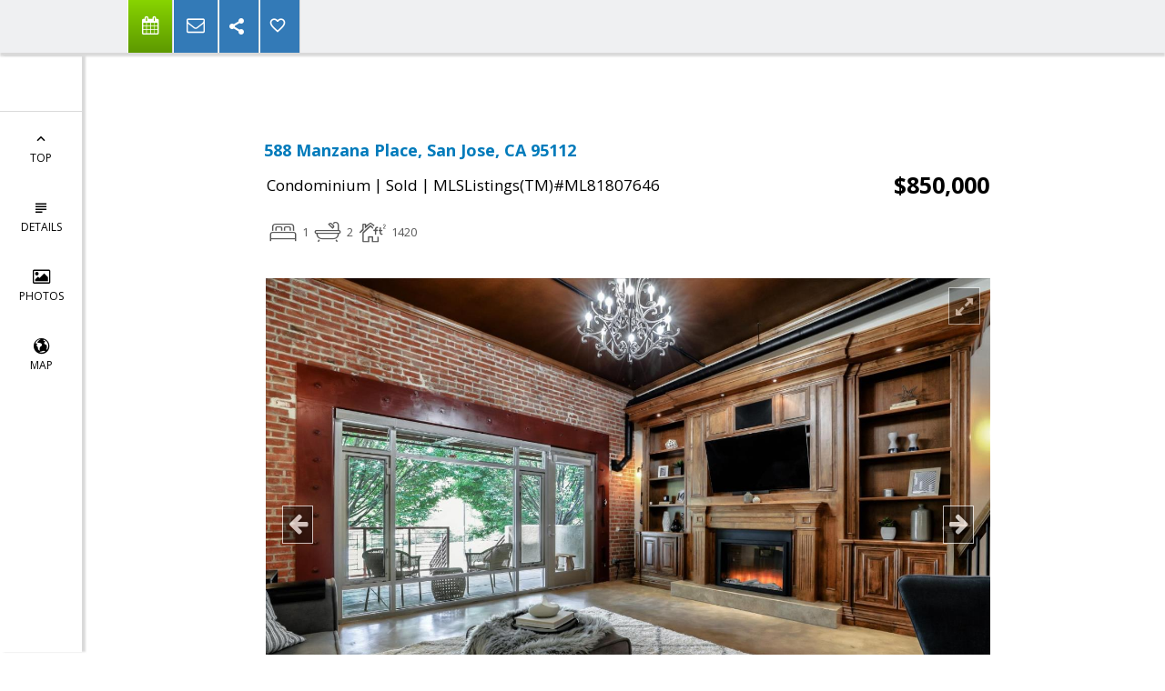

--- FILE ---
content_type: text/html; charset=utf-8
request_url: https://www.google.com/recaptcha/api2/anchor?ar=1&k=6LcGuSAUAAAAAMb457bWlGuEZ6IUGB1SNkLgHvC3&co=aHR0cHM6Ly9waWF6emFhZHZhbnRhZ2UuY29tOjQ0Mw..&hl=en&v=N67nZn4AqZkNcbeMu4prBgzg&size=normal&anchor-ms=20000&execute-ms=30000&cb=lodlbx2cn74v
body_size: 49355
content:
<!DOCTYPE HTML><html dir="ltr" lang="en"><head><meta http-equiv="Content-Type" content="text/html; charset=UTF-8">
<meta http-equiv="X-UA-Compatible" content="IE=edge">
<title>reCAPTCHA</title>
<style type="text/css">
/* cyrillic-ext */
@font-face {
  font-family: 'Roboto';
  font-style: normal;
  font-weight: 400;
  font-stretch: 100%;
  src: url(//fonts.gstatic.com/s/roboto/v48/KFO7CnqEu92Fr1ME7kSn66aGLdTylUAMa3GUBHMdazTgWw.woff2) format('woff2');
  unicode-range: U+0460-052F, U+1C80-1C8A, U+20B4, U+2DE0-2DFF, U+A640-A69F, U+FE2E-FE2F;
}
/* cyrillic */
@font-face {
  font-family: 'Roboto';
  font-style: normal;
  font-weight: 400;
  font-stretch: 100%;
  src: url(//fonts.gstatic.com/s/roboto/v48/KFO7CnqEu92Fr1ME7kSn66aGLdTylUAMa3iUBHMdazTgWw.woff2) format('woff2');
  unicode-range: U+0301, U+0400-045F, U+0490-0491, U+04B0-04B1, U+2116;
}
/* greek-ext */
@font-face {
  font-family: 'Roboto';
  font-style: normal;
  font-weight: 400;
  font-stretch: 100%;
  src: url(//fonts.gstatic.com/s/roboto/v48/KFO7CnqEu92Fr1ME7kSn66aGLdTylUAMa3CUBHMdazTgWw.woff2) format('woff2');
  unicode-range: U+1F00-1FFF;
}
/* greek */
@font-face {
  font-family: 'Roboto';
  font-style: normal;
  font-weight: 400;
  font-stretch: 100%;
  src: url(//fonts.gstatic.com/s/roboto/v48/KFO7CnqEu92Fr1ME7kSn66aGLdTylUAMa3-UBHMdazTgWw.woff2) format('woff2');
  unicode-range: U+0370-0377, U+037A-037F, U+0384-038A, U+038C, U+038E-03A1, U+03A3-03FF;
}
/* math */
@font-face {
  font-family: 'Roboto';
  font-style: normal;
  font-weight: 400;
  font-stretch: 100%;
  src: url(//fonts.gstatic.com/s/roboto/v48/KFO7CnqEu92Fr1ME7kSn66aGLdTylUAMawCUBHMdazTgWw.woff2) format('woff2');
  unicode-range: U+0302-0303, U+0305, U+0307-0308, U+0310, U+0312, U+0315, U+031A, U+0326-0327, U+032C, U+032F-0330, U+0332-0333, U+0338, U+033A, U+0346, U+034D, U+0391-03A1, U+03A3-03A9, U+03B1-03C9, U+03D1, U+03D5-03D6, U+03F0-03F1, U+03F4-03F5, U+2016-2017, U+2034-2038, U+203C, U+2040, U+2043, U+2047, U+2050, U+2057, U+205F, U+2070-2071, U+2074-208E, U+2090-209C, U+20D0-20DC, U+20E1, U+20E5-20EF, U+2100-2112, U+2114-2115, U+2117-2121, U+2123-214F, U+2190, U+2192, U+2194-21AE, U+21B0-21E5, U+21F1-21F2, U+21F4-2211, U+2213-2214, U+2216-22FF, U+2308-230B, U+2310, U+2319, U+231C-2321, U+2336-237A, U+237C, U+2395, U+239B-23B7, U+23D0, U+23DC-23E1, U+2474-2475, U+25AF, U+25B3, U+25B7, U+25BD, U+25C1, U+25CA, U+25CC, U+25FB, U+266D-266F, U+27C0-27FF, U+2900-2AFF, U+2B0E-2B11, U+2B30-2B4C, U+2BFE, U+3030, U+FF5B, U+FF5D, U+1D400-1D7FF, U+1EE00-1EEFF;
}
/* symbols */
@font-face {
  font-family: 'Roboto';
  font-style: normal;
  font-weight: 400;
  font-stretch: 100%;
  src: url(//fonts.gstatic.com/s/roboto/v48/KFO7CnqEu92Fr1ME7kSn66aGLdTylUAMaxKUBHMdazTgWw.woff2) format('woff2');
  unicode-range: U+0001-000C, U+000E-001F, U+007F-009F, U+20DD-20E0, U+20E2-20E4, U+2150-218F, U+2190, U+2192, U+2194-2199, U+21AF, U+21E6-21F0, U+21F3, U+2218-2219, U+2299, U+22C4-22C6, U+2300-243F, U+2440-244A, U+2460-24FF, U+25A0-27BF, U+2800-28FF, U+2921-2922, U+2981, U+29BF, U+29EB, U+2B00-2BFF, U+4DC0-4DFF, U+FFF9-FFFB, U+10140-1018E, U+10190-1019C, U+101A0, U+101D0-101FD, U+102E0-102FB, U+10E60-10E7E, U+1D2C0-1D2D3, U+1D2E0-1D37F, U+1F000-1F0FF, U+1F100-1F1AD, U+1F1E6-1F1FF, U+1F30D-1F30F, U+1F315, U+1F31C, U+1F31E, U+1F320-1F32C, U+1F336, U+1F378, U+1F37D, U+1F382, U+1F393-1F39F, U+1F3A7-1F3A8, U+1F3AC-1F3AF, U+1F3C2, U+1F3C4-1F3C6, U+1F3CA-1F3CE, U+1F3D4-1F3E0, U+1F3ED, U+1F3F1-1F3F3, U+1F3F5-1F3F7, U+1F408, U+1F415, U+1F41F, U+1F426, U+1F43F, U+1F441-1F442, U+1F444, U+1F446-1F449, U+1F44C-1F44E, U+1F453, U+1F46A, U+1F47D, U+1F4A3, U+1F4B0, U+1F4B3, U+1F4B9, U+1F4BB, U+1F4BF, U+1F4C8-1F4CB, U+1F4D6, U+1F4DA, U+1F4DF, U+1F4E3-1F4E6, U+1F4EA-1F4ED, U+1F4F7, U+1F4F9-1F4FB, U+1F4FD-1F4FE, U+1F503, U+1F507-1F50B, U+1F50D, U+1F512-1F513, U+1F53E-1F54A, U+1F54F-1F5FA, U+1F610, U+1F650-1F67F, U+1F687, U+1F68D, U+1F691, U+1F694, U+1F698, U+1F6AD, U+1F6B2, U+1F6B9-1F6BA, U+1F6BC, U+1F6C6-1F6CF, U+1F6D3-1F6D7, U+1F6E0-1F6EA, U+1F6F0-1F6F3, U+1F6F7-1F6FC, U+1F700-1F7FF, U+1F800-1F80B, U+1F810-1F847, U+1F850-1F859, U+1F860-1F887, U+1F890-1F8AD, U+1F8B0-1F8BB, U+1F8C0-1F8C1, U+1F900-1F90B, U+1F93B, U+1F946, U+1F984, U+1F996, U+1F9E9, U+1FA00-1FA6F, U+1FA70-1FA7C, U+1FA80-1FA89, U+1FA8F-1FAC6, U+1FACE-1FADC, U+1FADF-1FAE9, U+1FAF0-1FAF8, U+1FB00-1FBFF;
}
/* vietnamese */
@font-face {
  font-family: 'Roboto';
  font-style: normal;
  font-weight: 400;
  font-stretch: 100%;
  src: url(//fonts.gstatic.com/s/roboto/v48/KFO7CnqEu92Fr1ME7kSn66aGLdTylUAMa3OUBHMdazTgWw.woff2) format('woff2');
  unicode-range: U+0102-0103, U+0110-0111, U+0128-0129, U+0168-0169, U+01A0-01A1, U+01AF-01B0, U+0300-0301, U+0303-0304, U+0308-0309, U+0323, U+0329, U+1EA0-1EF9, U+20AB;
}
/* latin-ext */
@font-face {
  font-family: 'Roboto';
  font-style: normal;
  font-weight: 400;
  font-stretch: 100%;
  src: url(//fonts.gstatic.com/s/roboto/v48/KFO7CnqEu92Fr1ME7kSn66aGLdTylUAMa3KUBHMdazTgWw.woff2) format('woff2');
  unicode-range: U+0100-02BA, U+02BD-02C5, U+02C7-02CC, U+02CE-02D7, U+02DD-02FF, U+0304, U+0308, U+0329, U+1D00-1DBF, U+1E00-1E9F, U+1EF2-1EFF, U+2020, U+20A0-20AB, U+20AD-20C0, U+2113, U+2C60-2C7F, U+A720-A7FF;
}
/* latin */
@font-face {
  font-family: 'Roboto';
  font-style: normal;
  font-weight: 400;
  font-stretch: 100%;
  src: url(//fonts.gstatic.com/s/roboto/v48/KFO7CnqEu92Fr1ME7kSn66aGLdTylUAMa3yUBHMdazQ.woff2) format('woff2');
  unicode-range: U+0000-00FF, U+0131, U+0152-0153, U+02BB-02BC, U+02C6, U+02DA, U+02DC, U+0304, U+0308, U+0329, U+2000-206F, U+20AC, U+2122, U+2191, U+2193, U+2212, U+2215, U+FEFF, U+FFFD;
}
/* cyrillic-ext */
@font-face {
  font-family: 'Roboto';
  font-style: normal;
  font-weight: 500;
  font-stretch: 100%;
  src: url(//fonts.gstatic.com/s/roboto/v48/KFO7CnqEu92Fr1ME7kSn66aGLdTylUAMa3GUBHMdazTgWw.woff2) format('woff2');
  unicode-range: U+0460-052F, U+1C80-1C8A, U+20B4, U+2DE0-2DFF, U+A640-A69F, U+FE2E-FE2F;
}
/* cyrillic */
@font-face {
  font-family: 'Roboto';
  font-style: normal;
  font-weight: 500;
  font-stretch: 100%;
  src: url(//fonts.gstatic.com/s/roboto/v48/KFO7CnqEu92Fr1ME7kSn66aGLdTylUAMa3iUBHMdazTgWw.woff2) format('woff2');
  unicode-range: U+0301, U+0400-045F, U+0490-0491, U+04B0-04B1, U+2116;
}
/* greek-ext */
@font-face {
  font-family: 'Roboto';
  font-style: normal;
  font-weight: 500;
  font-stretch: 100%;
  src: url(//fonts.gstatic.com/s/roboto/v48/KFO7CnqEu92Fr1ME7kSn66aGLdTylUAMa3CUBHMdazTgWw.woff2) format('woff2');
  unicode-range: U+1F00-1FFF;
}
/* greek */
@font-face {
  font-family: 'Roboto';
  font-style: normal;
  font-weight: 500;
  font-stretch: 100%;
  src: url(//fonts.gstatic.com/s/roboto/v48/KFO7CnqEu92Fr1ME7kSn66aGLdTylUAMa3-UBHMdazTgWw.woff2) format('woff2');
  unicode-range: U+0370-0377, U+037A-037F, U+0384-038A, U+038C, U+038E-03A1, U+03A3-03FF;
}
/* math */
@font-face {
  font-family: 'Roboto';
  font-style: normal;
  font-weight: 500;
  font-stretch: 100%;
  src: url(//fonts.gstatic.com/s/roboto/v48/KFO7CnqEu92Fr1ME7kSn66aGLdTylUAMawCUBHMdazTgWw.woff2) format('woff2');
  unicode-range: U+0302-0303, U+0305, U+0307-0308, U+0310, U+0312, U+0315, U+031A, U+0326-0327, U+032C, U+032F-0330, U+0332-0333, U+0338, U+033A, U+0346, U+034D, U+0391-03A1, U+03A3-03A9, U+03B1-03C9, U+03D1, U+03D5-03D6, U+03F0-03F1, U+03F4-03F5, U+2016-2017, U+2034-2038, U+203C, U+2040, U+2043, U+2047, U+2050, U+2057, U+205F, U+2070-2071, U+2074-208E, U+2090-209C, U+20D0-20DC, U+20E1, U+20E5-20EF, U+2100-2112, U+2114-2115, U+2117-2121, U+2123-214F, U+2190, U+2192, U+2194-21AE, U+21B0-21E5, U+21F1-21F2, U+21F4-2211, U+2213-2214, U+2216-22FF, U+2308-230B, U+2310, U+2319, U+231C-2321, U+2336-237A, U+237C, U+2395, U+239B-23B7, U+23D0, U+23DC-23E1, U+2474-2475, U+25AF, U+25B3, U+25B7, U+25BD, U+25C1, U+25CA, U+25CC, U+25FB, U+266D-266F, U+27C0-27FF, U+2900-2AFF, U+2B0E-2B11, U+2B30-2B4C, U+2BFE, U+3030, U+FF5B, U+FF5D, U+1D400-1D7FF, U+1EE00-1EEFF;
}
/* symbols */
@font-face {
  font-family: 'Roboto';
  font-style: normal;
  font-weight: 500;
  font-stretch: 100%;
  src: url(//fonts.gstatic.com/s/roboto/v48/KFO7CnqEu92Fr1ME7kSn66aGLdTylUAMaxKUBHMdazTgWw.woff2) format('woff2');
  unicode-range: U+0001-000C, U+000E-001F, U+007F-009F, U+20DD-20E0, U+20E2-20E4, U+2150-218F, U+2190, U+2192, U+2194-2199, U+21AF, U+21E6-21F0, U+21F3, U+2218-2219, U+2299, U+22C4-22C6, U+2300-243F, U+2440-244A, U+2460-24FF, U+25A0-27BF, U+2800-28FF, U+2921-2922, U+2981, U+29BF, U+29EB, U+2B00-2BFF, U+4DC0-4DFF, U+FFF9-FFFB, U+10140-1018E, U+10190-1019C, U+101A0, U+101D0-101FD, U+102E0-102FB, U+10E60-10E7E, U+1D2C0-1D2D3, U+1D2E0-1D37F, U+1F000-1F0FF, U+1F100-1F1AD, U+1F1E6-1F1FF, U+1F30D-1F30F, U+1F315, U+1F31C, U+1F31E, U+1F320-1F32C, U+1F336, U+1F378, U+1F37D, U+1F382, U+1F393-1F39F, U+1F3A7-1F3A8, U+1F3AC-1F3AF, U+1F3C2, U+1F3C4-1F3C6, U+1F3CA-1F3CE, U+1F3D4-1F3E0, U+1F3ED, U+1F3F1-1F3F3, U+1F3F5-1F3F7, U+1F408, U+1F415, U+1F41F, U+1F426, U+1F43F, U+1F441-1F442, U+1F444, U+1F446-1F449, U+1F44C-1F44E, U+1F453, U+1F46A, U+1F47D, U+1F4A3, U+1F4B0, U+1F4B3, U+1F4B9, U+1F4BB, U+1F4BF, U+1F4C8-1F4CB, U+1F4D6, U+1F4DA, U+1F4DF, U+1F4E3-1F4E6, U+1F4EA-1F4ED, U+1F4F7, U+1F4F9-1F4FB, U+1F4FD-1F4FE, U+1F503, U+1F507-1F50B, U+1F50D, U+1F512-1F513, U+1F53E-1F54A, U+1F54F-1F5FA, U+1F610, U+1F650-1F67F, U+1F687, U+1F68D, U+1F691, U+1F694, U+1F698, U+1F6AD, U+1F6B2, U+1F6B9-1F6BA, U+1F6BC, U+1F6C6-1F6CF, U+1F6D3-1F6D7, U+1F6E0-1F6EA, U+1F6F0-1F6F3, U+1F6F7-1F6FC, U+1F700-1F7FF, U+1F800-1F80B, U+1F810-1F847, U+1F850-1F859, U+1F860-1F887, U+1F890-1F8AD, U+1F8B0-1F8BB, U+1F8C0-1F8C1, U+1F900-1F90B, U+1F93B, U+1F946, U+1F984, U+1F996, U+1F9E9, U+1FA00-1FA6F, U+1FA70-1FA7C, U+1FA80-1FA89, U+1FA8F-1FAC6, U+1FACE-1FADC, U+1FADF-1FAE9, U+1FAF0-1FAF8, U+1FB00-1FBFF;
}
/* vietnamese */
@font-face {
  font-family: 'Roboto';
  font-style: normal;
  font-weight: 500;
  font-stretch: 100%;
  src: url(//fonts.gstatic.com/s/roboto/v48/KFO7CnqEu92Fr1ME7kSn66aGLdTylUAMa3OUBHMdazTgWw.woff2) format('woff2');
  unicode-range: U+0102-0103, U+0110-0111, U+0128-0129, U+0168-0169, U+01A0-01A1, U+01AF-01B0, U+0300-0301, U+0303-0304, U+0308-0309, U+0323, U+0329, U+1EA0-1EF9, U+20AB;
}
/* latin-ext */
@font-face {
  font-family: 'Roboto';
  font-style: normal;
  font-weight: 500;
  font-stretch: 100%;
  src: url(//fonts.gstatic.com/s/roboto/v48/KFO7CnqEu92Fr1ME7kSn66aGLdTylUAMa3KUBHMdazTgWw.woff2) format('woff2');
  unicode-range: U+0100-02BA, U+02BD-02C5, U+02C7-02CC, U+02CE-02D7, U+02DD-02FF, U+0304, U+0308, U+0329, U+1D00-1DBF, U+1E00-1E9F, U+1EF2-1EFF, U+2020, U+20A0-20AB, U+20AD-20C0, U+2113, U+2C60-2C7F, U+A720-A7FF;
}
/* latin */
@font-face {
  font-family: 'Roboto';
  font-style: normal;
  font-weight: 500;
  font-stretch: 100%;
  src: url(//fonts.gstatic.com/s/roboto/v48/KFO7CnqEu92Fr1ME7kSn66aGLdTylUAMa3yUBHMdazQ.woff2) format('woff2');
  unicode-range: U+0000-00FF, U+0131, U+0152-0153, U+02BB-02BC, U+02C6, U+02DA, U+02DC, U+0304, U+0308, U+0329, U+2000-206F, U+20AC, U+2122, U+2191, U+2193, U+2212, U+2215, U+FEFF, U+FFFD;
}
/* cyrillic-ext */
@font-face {
  font-family: 'Roboto';
  font-style: normal;
  font-weight: 900;
  font-stretch: 100%;
  src: url(//fonts.gstatic.com/s/roboto/v48/KFO7CnqEu92Fr1ME7kSn66aGLdTylUAMa3GUBHMdazTgWw.woff2) format('woff2');
  unicode-range: U+0460-052F, U+1C80-1C8A, U+20B4, U+2DE0-2DFF, U+A640-A69F, U+FE2E-FE2F;
}
/* cyrillic */
@font-face {
  font-family: 'Roboto';
  font-style: normal;
  font-weight: 900;
  font-stretch: 100%;
  src: url(//fonts.gstatic.com/s/roboto/v48/KFO7CnqEu92Fr1ME7kSn66aGLdTylUAMa3iUBHMdazTgWw.woff2) format('woff2');
  unicode-range: U+0301, U+0400-045F, U+0490-0491, U+04B0-04B1, U+2116;
}
/* greek-ext */
@font-face {
  font-family: 'Roboto';
  font-style: normal;
  font-weight: 900;
  font-stretch: 100%;
  src: url(//fonts.gstatic.com/s/roboto/v48/KFO7CnqEu92Fr1ME7kSn66aGLdTylUAMa3CUBHMdazTgWw.woff2) format('woff2');
  unicode-range: U+1F00-1FFF;
}
/* greek */
@font-face {
  font-family: 'Roboto';
  font-style: normal;
  font-weight: 900;
  font-stretch: 100%;
  src: url(//fonts.gstatic.com/s/roboto/v48/KFO7CnqEu92Fr1ME7kSn66aGLdTylUAMa3-UBHMdazTgWw.woff2) format('woff2');
  unicode-range: U+0370-0377, U+037A-037F, U+0384-038A, U+038C, U+038E-03A1, U+03A3-03FF;
}
/* math */
@font-face {
  font-family: 'Roboto';
  font-style: normal;
  font-weight: 900;
  font-stretch: 100%;
  src: url(//fonts.gstatic.com/s/roboto/v48/KFO7CnqEu92Fr1ME7kSn66aGLdTylUAMawCUBHMdazTgWw.woff2) format('woff2');
  unicode-range: U+0302-0303, U+0305, U+0307-0308, U+0310, U+0312, U+0315, U+031A, U+0326-0327, U+032C, U+032F-0330, U+0332-0333, U+0338, U+033A, U+0346, U+034D, U+0391-03A1, U+03A3-03A9, U+03B1-03C9, U+03D1, U+03D5-03D6, U+03F0-03F1, U+03F4-03F5, U+2016-2017, U+2034-2038, U+203C, U+2040, U+2043, U+2047, U+2050, U+2057, U+205F, U+2070-2071, U+2074-208E, U+2090-209C, U+20D0-20DC, U+20E1, U+20E5-20EF, U+2100-2112, U+2114-2115, U+2117-2121, U+2123-214F, U+2190, U+2192, U+2194-21AE, U+21B0-21E5, U+21F1-21F2, U+21F4-2211, U+2213-2214, U+2216-22FF, U+2308-230B, U+2310, U+2319, U+231C-2321, U+2336-237A, U+237C, U+2395, U+239B-23B7, U+23D0, U+23DC-23E1, U+2474-2475, U+25AF, U+25B3, U+25B7, U+25BD, U+25C1, U+25CA, U+25CC, U+25FB, U+266D-266F, U+27C0-27FF, U+2900-2AFF, U+2B0E-2B11, U+2B30-2B4C, U+2BFE, U+3030, U+FF5B, U+FF5D, U+1D400-1D7FF, U+1EE00-1EEFF;
}
/* symbols */
@font-face {
  font-family: 'Roboto';
  font-style: normal;
  font-weight: 900;
  font-stretch: 100%;
  src: url(//fonts.gstatic.com/s/roboto/v48/KFO7CnqEu92Fr1ME7kSn66aGLdTylUAMaxKUBHMdazTgWw.woff2) format('woff2');
  unicode-range: U+0001-000C, U+000E-001F, U+007F-009F, U+20DD-20E0, U+20E2-20E4, U+2150-218F, U+2190, U+2192, U+2194-2199, U+21AF, U+21E6-21F0, U+21F3, U+2218-2219, U+2299, U+22C4-22C6, U+2300-243F, U+2440-244A, U+2460-24FF, U+25A0-27BF, U+2800-28FF, U+2921-2922, U+2981, U+29BF, U+29EB, U+2B00-2BFF, U+4DC0-4DFF, U+FFF9-FFFB, U+10140-1018E, U+10190-1019C, U+101A0, U+101D0-101FD, U+102E0-102FB, U+10E60-10E7E, U+1D2C0-1D2D3, U+1D2E0-1D37F, U+1F000-1F0FF, U+1F100-1F1AD, U+1F1E6-1F1FF, U+1F30D-1F30F, U+1F315, U+1F31C, U+1F31E, U+1F320-1F32C, U+1F336, U+1F378, U+1F37D, U+1F382, U+1F393-1F39F, U+1F3A7-1F3A8, U+1F3AC-1F3AF, U+1F3C2, U+1F3C4-1F3C6, U+1F3CA-1F3CE, U+1F3D4-1F3E0, U+1F3ED, U+1F3F1-1F3F3, U+1F3F5-1F3F7, U+1F408, U+1F415, U+1F41F, U+1F426, U+1F43F, U+1F441-1F442, U+1F444, U+1F446-1F449, U+1F44C-1F44E, U+1F453, U+1F46A, U+1F47D, U+1F4A3, U+1F4B0, U+1F4B3, U+1F4B9, U+1F4BB, U+1F4BF, U+1F4C8-1F4CB, U+1F4D6, U+1F4DA, U+1F4DF, U+1F4E3-1F4E6, U+1F4EA-1F4ED, U+1F4F7, U+1F4F9-1F4FB, U+1F4FD-1F4FE, U+1F503, U+1F507-1F50B, U+1F50D, U+1F512-1F513, U+1F53E-1F54A, U+1F54F-1F5FA, U+1F610, U+1F650-1F67F, U+1F687, U+1F68D, U+1F691, U+1F694, U+1F698, U+1F6AD, U+1F6B2, U+1F6B9-1F6BA, U+1F6BC, U+1F6C6-1F6CF, U+1F6D3-1F6D7, U+1F6E0-1F6EA, U+1F6F0-1F6F3, U+1F6F7-1F6FC, U+1F700-1F7FF, U+1F800-1F80B, U+1F810-1F847, U+1F850-1F859, U+1F860-1F887, U+1F890-1F8AD, U+1F8B0-1F8BB, U+1F8C0-1F8C1, U+1F900-1F90B, U+1F93B, U+1F946, U+1F984, U+1F996, U+1F9E9, U+1FA00-1FA6F, U+1FA70-1FA7C, U+1FA80-1FA89, U+1FA8F-1FAC6, U+1FACE-1FADC, U+1FADF-1FAE9, U+1FAF0-1FAF8, U+1FB00-1FBFF;
}
/* vietnamese */
@font-face {
  font-family: 'Roboto';
  font-style: normal;
  font-weight: 900;
  font-stretch: 100%;
  src: url(//fonts.gstatic.com/s/roboto/v48/KFO7CnqEu92Fr1ME7kSn66aGLdTylUAMa3OUBHMdazTgWw.woff2) format('woff2');
  unicode-range: U+0102-0103, U+0110-0111, U+0128-0129, U+0168-0169, U+01A0-01A1, U+01AF-01B0, U+0300-0301, U+0303-0304, U+0308-0309, U+0323, U+0329, U+1EA0-1EF9, U+20AB;
}
/* latin-ext */
@font-face {
  font-family: 'Roboto';
  font-style: normal;
  font-weight: 900;
  font-stretch: 100%;
  src: url(//fonts.gstatic.com/s/roboto/v48/KFO7CnqEu92Fr1ME7kSn66aGLdTylUAMa3KUBHMdazTgWw.woff2) format('woff2');
  unicode-range: U+0100-02BA, U+02BD-02C5, U+02C7-02CC, U+02CE-02D7, U+02DD-02FF, U+0304, U+0308, U+0329, U+1D00-1DBF, U+1E00-1E9F, U+1EF2-1EFF, U+2020, U+20A0-20AB, U+20AD-20C0, U+2113, U+2C60-2C7F, U+A720-A7FF;
}
/* latin */
@font-face {
  font-family: 'Roboto';
  font-style: normal;
  font-weight: 900;
  font-stretch: 100%;
  src: url(//fonts.gstatic.com/s/roboto/v48/KFO7CnqEu92Fr1ME7kSn66aGLdTylUAMa3yUBHMdazQ.woff2) format('woff2');
  unicode-range: U+0000-00FF, U+0131, U+0152-0153, U+02BB-02BC, U+02C6, U+02DA, U+02DC, U+0304, U+0308, U+0329, U+2000-206F, U+20AC, U+2122, U+2191, U+2193, U+2212, U+2215, U+FEFF, U+FFFD;
}

</style>
<link rel="stylesheet" type="text/css" href="https://www.gstatic.com/recaptcha/releases/N67nZn4AqZkNcbeMu4prBgzg/styles__ltr.css">
<script nonce="mjnEx-cRBYnUH7V0f8NLHQ" type="text/javascript">window['__recaptcha_api'] = 'https://www.google.com/recaptcha/api2/';</script>
<script type="text/javascript" src="https://www.gstatic.com/recaptcha/releases/N67nZn4AqZkNcbeMu4prBgzg/recaptcha__en.js" nonce="mjnEx-cRBYnUH7V0f8NLHQ">
      
    </script></head>
<body><div id="rc-anchor-alert" class="rc-anchor-alert"></div>
<input type="hidden" id="recaptcha-token" value="[base64]">
<script type="text/javascript" nonce="mjnEx-cRBYnUH7V0f8NLHQ">
      recaptcha.anchor.Main.init("[\x22ainput\x22,[\x22bgdata\x22,\x22\x22,\[base64]/[base64]/[base64]/[base64]/[base64]/[base64]/[base64]/[base64]/bmV3IFlbcV0oQVswXSk6aD09Mj9uZXcgWVtxXShBWzBdLEFbMV0pOmg9PTM/bmV3IFlbcV0oQVswXSxBWzFdLEFbMl0pOmg9PTQ/[base64]/aXcoSS5ILEkpOngoOCx0cnVlLEkpfSxFMj12LnJlcXVlc3RJZGxlQ2FsbGJhY2s/[base64]/[base64]/[base64]/[base64]\\u003d\x22,\[base64]\\u003d\x22,\x22w7g0DsK1wqnDuj5KJFtVD8O9wos1wo0WwqfCgMOdw48QVMOVYsOMBSHDnMOgw4Jzb8KVNghcTsODJh/DuTofw5QEJ8O/IMOswo5aQh0NVMKpLBDDnhVqQyDCtVvCrTZWSMO9w7XCj8K9aCxhwpknwrVxw79LTioHwrM+wq7CrjzDjsKVF1Q4L8O2JDYjwqQ/c1khECgSexsLJMK5V8OGTsOuGgnCtTDDsHt5wroQWhcqwq/[base64]/CsMOAasKtwqo2w6DDkRsIwrlqEn0Ewq/DnnzCu8O4AcOGw4HDo8OlwofCpDrDrcKAWMO4wqopwqXDh8KNw4jClMKIbcK8U0RJUcK5FCjDthjDncKPLcOewobDhMO8NQoPwp/[base64]/CisK4BsKZGMKxbsOPQcOpcMKrFF8RJcKPwqs5w6nCjcKXw6BXLiXCgsOKw4vCkTFKGDMiwpbCk10pw6HDu2fDsMKywqk6UhvCtcKEDR7DqMO8X1HCgzTCsUNjTsKRw5HDtsKYwrFNIcKvS8Khwp02w6LCnmt8RcORX8OFch8/w5vDg2pEwqwPFsKQUcOaB0HDjVwxHcOpwq/CrDrCgcOxXcOab3EpDU8ew7NVDBTDtmsSw5jDl2zCoFdIGx7DghDDisOMw7wtw5XDm8KCNcOGeDJaUcOUwq40O2fDr8KtN8KAwqXChAF7IcOYw7wRWcKvw7UidD99wpRLw6LDoHB/TMOkw57DisOlJsKdw49+wohZwptgw7BBKT0GwrjCgMOvWyHCuQgKasOjCsO/FMKMw6oBMCbDncOFw7rCisK+w6jCngLCrDvDvivDpGHCrSLCmcOdwrLDlXrClmptdcKbwpbChQbCo3nDu1gxw5YFwqHDqMK2w4/DszYUR8Oyw77DusKnZ8ObwrnDisKUw4fCoQhNw4BxwoBzw7dWwq3Csj1lw7hrC3rDisOaGTzDrVrDs8O3JsOSw4V5w5QGN8OXwoHDhMOFBnLCqDcUJDvDgjhzw6cXw6jDp0UeKH/ChWsXJcOyZkpXw7VpDT5UwrfDpMK9BBJJwot4woFgw4AuFcOHW8ODw6rCmMOWwr/[base64]/Co14UwrXDn3cgD0xiL8OdwqHCuWXDvjM+w7TDrl8/cWwSMcK2PFnCtsKywqfDgcKLOlfDlT9uDMOPwrEmBVzCu8KAwqt7CBY4SMOkw4XCg3nDi8O0w6lOZC3CrnJkwrx9wpJ4KMORNA/[base64]/CpMKewprCsysKwr/[base64]/DosOYEExbw6rCgxLCqDogwqXDqsK6w5gAwpjCksOAP8K/FsK+BMO1wpMlHyDCj0xrVyjChcOWdTQzA8KwwqUfwqUqZ8OEw7Zxw7Vqwr5Fc8OsG8KJw5lfeQNMw7JJwrXCmcO/RcO9QyDCmMOhw7FGw5LDv8KrcsORw6DDhcOgwrIxw5jCk8OTIlLDklQlwoXDmcOnUkhbX8OtKWvDgcKswohyw4/DksO1wq06wpHDkkp6w7ZAwrQbwrU8URLCvE/Cik3CqH/CiMOeR2zCuGNeSMK8fgXCgMOEw7ofKg9BVFNhEMOhw5LCmcOmOF7DuR46MEswVVDCkAd6ciYbQyM3fcKhGHjDmsOYBcKcwrPDvsKCckkxYwDCosO+P8K6w7/[base64]/CizhyOsKlRcKmwpDCk8OsQy05HsOCw47CgX7Di8K1w7HDlMOgesK/Ly5HTxwswp3DuWl/[base64]/[base64]/[base64]/CrU/DvsOTw6UYacOWScK6CGzDhysNw4DCssKmwpRuw6fDj8K+wqPDtWc8AMOiwp/DhMKaw71iCsOmZH/CqsOhI2bDu8OWccK0e3R7Cm1Qwo0Od1sHbsOrUcOsw7PCkMOUwoVXQ8K1EsKNKRsMMcKcw6jCql3Ds2LDrUfCvkUzPcKCecKNw7x/w7w2wrtwPSPCgsO+dhPDmMKcesK5wp1cw6VnJ8OUw5HCtsKPwrXDlAHCk8KGw6fCl8KNWGHCnV0xf8OtwpbDjcKJwoN5IwU/ZTbDrz0kwq/Cklstw7XCnMOuwrjCksOdwrXDlmvCrMKlw5vDpGPDqFjDlcKLJjR7wpl6Z1LCrsOAw6LCkFXCmWvDgMOvYz1fw7lLw74NbX0LNW55ay97UsOyAsO+DsO+wqvCuDPCv8O3w75HZCBcPlDCi1sKw5vCgcOSw5nCg3FiwqrDtnR2w5DDmQ9Vw7waSMK/wrA3GMKSw7VwZwMNw5nDmEdxQ0cZfsOVw4h+SAYOAsKHUxjDjMK3BlnCkcOYOcOnJAPDtcKUwqNrPsKkw6Rzwp/DtXx9w6jCu1PDoHrCtcKAw7fCiwBmJ8OBw4BaKALCr8KPVFlkw6FNNsO7cWBAZsOZwqtTdsKRw5nDjk/Cp8KMwrgKw5olKMOSw65/[base64]/Co8OdwpzCmcKAUkMYwpHCl8KaXhPDhMOCw6Utw6DCu8Kcw5MRLULCicK2YDzCqsKFwqNaLRZMw7V+PsOkw4XCssOcGHo9wqkKZMObwrhsCwREw79BT3fDosOjRyfDmmMGWMO5wpnCosO1w6LDjMOZw6svw5/Dj8Krw49uw7PDgsKwwqXCncK+BQ0hw7bDlsOPw4TDhycZGwZ2w4nDssOUGC/Dk3HDpMO+SVLCi8OmSMOCwo7DksOXw7/[base64]/Du8OsK35TVnUrIsKjwpfDpSDCp8OFw7XDnn/DhsOwZHDDhgJuwrpvw6xFw5nCkcK6wqohNsKvTTvCsj/CvhbCshLDpQApwoXDucKlPzA6w7UDfMOfwqUGUcO1TUVTbsOwcMOrHcOTw4PCp27DtUc4KMO6IA3Cv8KBwp3DkXRnwrRlE8O7OcKew4LDghAtw67DonVAw4/[base64]/DpD/DtsOGWcO6b08pJiEaI8KswrrCgxoBw7DChVLCngLCgxlUwoTDrMKcw7BYM3N/[base64]/w4jDsTV5XcOsN8KFIsOvN8OOJS/CpcK/[base64]/w7TCk8O1AsKuwoTCtsKcwpI2L8OGEMKkwotYw682TEg5ekrDlsOgw6bCoAzDi0XCqxfDsmF/VVc2MBrCtMKEZU4Ew4/CpcKqwpJNP8ONw6hWFQjChERxworCksKWwqPCvl8QSynCoksjwrkDPcOowo/[base64]/[base64]/HGVpwp/Cs8O8w7NgwobDpz/CmzHDiWxqw67Dr8KDwozDusKywr/Dugwqw49oRsOGKmTCjzfDp0olwocqJXNCCsKzwpxWA1FDV37CqgjCv8KoIsKHTWHCqSUww59Zw7PCgkFWw5dKZwLCnsK1wolrwr/Ci8O1ZFdGwr7DvcKmw4ZeMcOdw6dfw5/DlcOZwrY5w5xpw5/ChMOxdArDkBTCs8K5PFxuwqMUDVTCqcOpD8O8w6Umw6Zpw7zCjMK4w4Vow7TCrcOkw6jDkkZGUVbCs8KqwpTCtxZOw6ctwqDCt3JSwo7CklzDicKSw6hBw7PDtcOLwr0MTsOXAMO4wpXDkMKywrZzVn4vw7VXw6XCtQHChTARHGMhHEnCmcKEe8K6wq1/[base64]/CizvCt8OwPFpow5NdEkrCnMKtwoDCp8OIwoLCocKPwpbCrwAMwrTCrFnCnMKgw5QreyTCh8KawqDCpMKjwqRoworDqiIvUWPCmQ7CpFcAY37Doj8KwozCvz87HMOlCiFgUMK6wqrDjcOrw4fDhHoRT8KKC8KwO8Ojw5whHMKvAMKiwq/[base64]/Dsn1zwoN6AV7Ch8KRw4IKPy4CwqPCkMOyHVNVEcKfw5QYw4pjcA4HYsOkwoE8EFtKaDcswp1QTsODw6RLw4U8w4XCncKdw4FpYsKBQHTCrcKfw5bCnsK2w7FbJcO2B8ORw6rDmDF2HMKGw5rDp8KBwoUowp/[base64]/[base64]/DqQ/Cuzh1wrjDh8KRwpLCtMO/w7suR8OOdcOdVsK/Gk/CoMKaGCRmwpPDt09Lwp82fgkDIEwkw6DCpsOEwqfDpsKbw7ZTw703aCI8wpo6KAjChcOHwo/DmsKQw53CrwzDqGR1w6/CvcOQWsKUayvDl2zDq3fCk8KnfQgxSkjCsAbDpsKvw4o2UBhIwqPCnT0bdHnCnn/DmywwViTCj8K7UcOuFiZxwo0vNcKZw75wflAqF8O1w6vCtsKzUAtVw6/Dn8KpInM9VsO+E8OUciTCoW4swoPDssKawpsBATHDjcKoeMK3HGPCsSLDksKuRA9hAj/CkcKewq8hwo02OcKBesOXwqLCkMOcYV5VwphIa8OAIsK8w6vCukpdK8K/wrtUASAnAsODw47CrkLDoMOow4/DgcKdw7/DvsKkAMK9bW0FZWHCrcKmw5khIMOYw4zCqXPCmsO8w6nCpcKgw4zDlsKWw4fCq8KVwo81w7VHwrbDj8KHX2DCrcKoBWElw5sEO2UYwqHDmQ/Cp0LDk8KlwpcORGLCki9ow43CkFPDu8K2ccOZcsKtJR/CvsKeTVHDpU0rZcKYf8Obw40Uw6tAaS9Xw5VHwq8wQcOGT8KmwpVaL8OowpXCiMK+MgF/w6Fqw7XDnyxlwonDusKLHT3DrsKAw4IYH8OsEMKnwqHDoMO8IMKRYAxXwpY2A8KJXMKaw47Dhyp5wp9hOSNEw6HDg8KKMMOlwr4Ew53DtcORwrrCnmN+MMKuTsOZDRnDrH3CmsOWwqzDhcKEwq3CksOIHmpOwpJDUjZMFMO/ZArCsMOXdsKWY8Krw7/[base64]/DhmjDq8Kdw54kw7bDocOSw5tTNB3CoCrDszlUw44bV0DCiFvCm8KFwpNOPFRyw4bCs8O5wp/CpsOeEDpaw5sLwoZ/[base64]/MsKtFsOlCsK3woQWw6LDhRpiwqEgwqh/wrM3TEYlw5gMemofHcKAOcOcAXcjw43DgcOaw5LDhDs/c8OIXBTCiMOwCcKAeHHCk8OawqI4ZMOFa8KMw5QoYcO2W8Kvwqsaw5FdwpbDscK6wpzCiRXCq8Kww7teD8KbHMK/[base64]/YgTDs8KxV8OJwo9bwpfCtcK8w6nCqEBQwr/Dh8KTF8KwwqnCgcK/CyXCr0PCq8K7woHDi8OJeMOzAHvChcK/wqDCgQnCn8O1IgnCj8KUdl4Jw68xwrXDqG/DrkjDtcKxw5VDHF3DsXHDsMKiYMOYVsOqUMOFZS7DnXo2wpJHP8O/GwZeTQpawq/[base64]/DlsKwLsOpF8OnwpRQfibDusOpNsOHf8KpwqxSEDh4wrvCrAkNCsO0wozDvsKZwphfw4TCmyhKRyNBAsKZJ8K6w4pMwohXTMK4aHFQw53CiE/DhiLCpMO6w4vCtMKHwoApwoF5C8OXw4TCkcKDe1/CtBBqwpXDv11ww5A1dsOWWMKgbCVWwqNRUsOkwrbCksKHPcOiKcKbwrMYM1/CscODEsOBfMKCBloUwpFIw4gvYMOpwqbCrcK5wr17VsOCNihdwpYOw7HChSHDusK7w6xqwp7DqcKSMMK6DsKUaQcKwq5PDXLDlcKZInVww7nDqMKTU8KuEjDCm1zCmxExVcKQYsOvYMOgKcOpBcOtOMKrw6jCqQDDqUTDvcKPbV7ChgPCu8KtdMO/[base64]/[base64]/[base64]/OVMSO1nDosKpfMKBwpt2UGN0w4AQe8KPw4rDg8OTG8KgwoBmb3bDjEbChlVIdMKdLsOJw6vCsB/DtMKGN8O5HHfCkcO2K2cOTRDChiXClMOVw6fDizvDnk5Lw6R2YzIyFFJOR8K1wrPDlBzCkX/DmsO/[base64]/DlMKuwqkkwr5/IFkRK8Oww5fDjjTClTBFWRHCucK3VMO9wqHDmcK1w6nCpcKPw4/Clw96wrdWHMKEVcOZw5rCjUUbwrglQ8KpJ8Ocw5rDh8OQwqFkOMKQwpdPI8KkUBpUw5PDsMOpwqTDvDUUd31RS8KTwqLDqA5fw7wCfsOMwqdIbMK/w6jCrz0Uw5pBwqxWwpB9wovCgWnCtcKXMS3CnkfDucO/F1fCosKqYjzCpMOpYVsIw4jCsHXDvsOWZcKHQRTCvMKCw43Dq8OfwqDDglsxbEZSTsO3SgpcwrtIVMO+wrFZcnhJw43Cih8vA2N8w5TDvsKsRcKnw7IVw7hUw4Biwp7DulZPHxhtfg1ICEvCp8ONQ3AVHWLCvzLDvF/CncOmF3ATZ3AKOMOFwp3DuwUPHjVvw6nCrsOmYcO8w74hMcOVF2ROIFXDu8K+VD3ChiVra8KQw6XDmcKOS8KOCcOhBC/Di8KFwrLDtDzDnGRGDsKNwp3DtsOdw5Bmw5sMw7XCr1DDmhhrHcOBw5jCqcOVNgRQK8K4w6Zqw7fDom/DvcO6VX0dwokewq9SEMKIYihPUcK/cMK8w5jCsQY3wrtWwo/CnHwRwqN8w4bDj8KqUcK3w5/[base64]/CvcO3wps+Wz7Dl8KMwoFSw63CosOTJcKKcRJWwqrCmcKLw7VzwqbCg33Doz4xK8K2woY3MWIEOsKeBMOmwrXDkMKjw5nDu8OuwrJEwr/[base64]/ChhzDkgVow74Bw7/Dk8OxwpMfBlzDvsO5wqTCpj9Ow6LDncKxDcOYw5nDvE/[base64]/CqMKUcGbDtMK0KcK2wqwOwpNyecKIwoXCv8KiLcOWRQXDmsKXXjwWehDChF48wq49wpPDs8OBa8K5ZsOuw45+wpc9P30KNzPDp8OpwrvDrcK4Q112K8ObBwQ9w4Z2GVRxBMOCe8OIOjzCuzDCl3BXwp/Coy/DrQnCqkZcw5lURx8zI8KGD8KLGzJhIBVBPsOewrHDsRfClsOLw4LDvyrCqMOwwrUJGjzCgMOjF8KNWGZyw79QwqLCtsK9w5/Ch8Kew71/[base64]/wpFvKcOCwqc3woZuYcKWwqdxwpnDtQhXwp/[base64]/DlDcJwqENwppuwrvDvsO9IEjDvHNeagMyTABnMsObwoAPB8OVw7h+w47DnsOaQcKJwp9hTCFYw5UcMAtuwpsCNcObXDcdwpbDu8KNwpkKU8O0OMO2w57CqMKnwql7wpTDscKkBcKcwojDrX/CrxsYF8OmH0TCvT/Cu0QhXFbCmMKWwo09w5VTWMO0ayzCicOPw6XDg8KyQ2jCtMKKwodkw40uPlk3KsOxIlFTw6rChMKiEwgKG2d5GcKEQsOXHhLCiSoxXsKlHcOld0MHw6PDucK6UsOaw5lHe0HDvGF2YF/DhMOKw6PDoHzCmgnDph/[base64]/CtGvDrl7DmcOAwoF6RiXDvcKlwr/DosONwpXCqcOww7p/[base64]/CtsOxw4vCjsKOwp/CthdKwoMefMKNw4BEw6onworCs13DhcOZcD/[base64]/DiDDCm8KsMEAFaMO4w5bDtRhDHkLDqMK/L8KKwqrDliTDp8OgEMOaD0dJYMOxbMOUaAEzRsOuDMKRwrrCh8KCw5bDpApDw7x4w6HDj8KPB8KQVMOaL8OcCcK5ZsK1w7TCo2HCp0XDkVptD8KNw5vCvcOYwqbDrsK/[base64]/DkTHCtcKIQcOKw7TDgcOMwpvCmDN4w4zDoAtQw5rCiMOQw5fDhwdaw6DCq1vCmcOoJsKewozDo1RAw7YjXUnCmcKHw74FwrllBzF/w67Dsk5xwqZZwqrDqAkJDRd6w7MkwrzCuEY8w7J/[base64]/OsKLw5jCkMO6wrhOw7TCn8KYKsOJMm5lD8KhFBlGbnnCk8K9w7QzwrTDminDm8KnXcKAw7EddMK1w6fCqsKmfXTDjU/[base64]/[base64]/TwkmTMKpDj3Cik/CokHDmsKxw7fDhMO/JMKlwp0KEsOENsKfwr3Cr2LCrzRKMsKgwp0qDHdpbmAqEMOPXy7Di8OIw5cjwoEJw6cdPiHCmDzCl8K+wo/Dq0AewpLCj2Z0wp7DiBrDrSYYHQHDgcKmw5zCu8KUwrBew4LCjyPChsOLw7bCu0fCoxzDrMOBSw5LNsOhwplTwofDvlgMw7FVwq5sEcODw7I/bSXCg8KcwoFMwo80WcOnP8KswqlLwpU6w616w7HDgQDDm8KSR2zDpGNmw4zDnMOAw6ptCSXDhcKgw45awqtebxLCmGprw6DClygmwqw+w6zDrgnDqMKEWQZnwp9gwrwQVcO3wo8Gw7TDpMOxUg0YLHdZdXUYUjDCucOdHSc1w4/Dh8OGwpXDlMOGw7p2wrzCt8Ohw7TDvcKpD2R/w7JpGcODw4vDvSbDmcOXw4ITwodhGMO9D8K5a2vDpcKswpzDo2hrbyQPw7I2ScOpw6fCp8OiYV93w5BtOcOcamXDjMKbwphcKMOkcHnDqcKSA8KRB1cmV8OROAUiLCwZwovDrcO9F8Obwp9bZA3CgW/[base64]/Cp8OnwoNVZwHDt8Orwr/CjF3Dt8OHwo9jQsOkwq9ABsOMZxDCuyFHwqs/ZkHDpTzCuRfCqsO/F8KoDXrCucO7w6/DskxowpvCisOQwoXDocOgecKGD2x+McKNw6d9BR7CgX7CkHTDucOFGQAhwrlXJzpNRsO7w5fCnsO+NmvCgSlwX3kEZ2rDtWJVAmPDtwvDvVBiQWTDscO/w7/DkcK8wrzDlkk0w67DuMKpwrs1QMOEBsKKwpdHw6RFwpbDscOPwpUFXWM8DMKORCdPw6gzwqY0PStwNhbCqH3DuMKBwrxaZW0zwqvDt8Ofw5QPwqfDhMOCw5xHX8O2WCfDrSBRDXfCnVfCocOSwrs5w6VLN3A2wp/CuiU4ewhdP8OJw6TCn03DiMKKQsKcLhwpaGXCsGPCscOww5DDnzTCrcKbFsK0w7QKw43CqcOOw4hSSMOiIcK7wrLCgiRtFzvDkSDCpy/DssKRfsOoMCoiwoNoIE3CmMKaMsKQw7I0wqYLw7FAwrzDj8KRw47DvmUZAXDDlcOLw73DqcONw7rCtC55wohqw5/DtX7DmcOeYMOgwoLDgMKAe8K0XWMqKMO2wo7DmAbDhsOZdcOWw5ZkwqsowrjDocKxw6jDn3zChcK3NcKswq7DiMKAdMKXw60mw6Q2w79sCsO0wptrwq8+Y1bCrXPDisOeSsOjw7nDrlfCpRtccX/[base64]/DqnPDgMKSw544w57DicOdM8OSWcKIwr46wrsMPAnCqsOTwqTCksKHN0TDocOiwpnDuS0Zw4FEw7Iuw7EOFXhlw67DqcKoXwxOw4BLdRpCBsKsc8O5wosMd2HDjcO+ZWbCkkglC8ObAnDCscOFOMKsWzZPHX/DiMKHHCdmw7bClDLCuMOfeD3Dg8KNLGBKw5QAwpldw7dXw7h1TcKxDUHDh8OEMsOoGDZgwonDt1TCmsO7w6kCw4sKfMOww7Jlw75JwrzDuMOowrIRMX1zw4TDvMK9Z8KNIg/[base64]/CmsOodsOJR8K7Y8KANsOKw75vw7fCgsO3w7DCr8OrwoLDuMOff3kbw5wlb8KuURzDsMKJTlvDk2M7aMKZFMKhdcK8wp9ew4ELw6d7w7toHGsAbgbClVwewpHDh8KJYzLDv1jDlcOiwr5PwrfDvwbDn8OzEsKCPDMFIsO0ScKnGWHDt0LDgkdVecKuw77DlcKSwrrClw/[base64]/[base64]/CgcKsaVXDpMK1UVDDj8OpeC3CoifDu0YtbsOIw4QPw7PDgzbCpcOowofCvsK8NsObw7Fuw5zDncOKwpsFw4vDs8KeNMOfw6YrBMO6cionw6XCosKvw7w2KHTCuUjCuSlFJilNwpLCvsOEwqzDr8Krf8KjwobDj0o6a8K7wr9lw5/CsMKeP0zCk8KJw5XDmDAMw4/[base64]/LcKFWWTClm9Dw5nCr8OdM8KtwqzDh2fDvcOyQgfCjCbDrsKnHsOBWsOCwpLDoMK/OcK0wozCn8Kjw63DnxvCvsOMMhJ0ZhjDuntxw6Q/w6Uyw67Do15yJ8KNRcOZNcKswpUaScOMwrrChsOwfh7Cp8KrwrcAM8KZJVNLwp47McOMUks/RFt2w6c9aWRfU8O5FMOjQcORw5DDmMOzw6M7wpwRXsKywp5eUwsXwoHDsy4DIsO2eFsfwrzDocK7w61lw47DnMKJXcO7w4zDiCTCi8O5BsOmw5vDrFzCnyHCj8KcwrM3w4rDpGzCssOecsOwAyLDoMOrGcKeE8O/w7c2w5hUwq0uUGzCgnbCpCvDicKuAxw2Kg3CgHUywo4jYxzCssK6eCclN8Kxw7dmw7bClh7Di8KHw7ZXw57DgMOuwqdhDsOCwpVdw6vDvsOTLEzCiRfDsMOFwptdeRnCqMOiPRHDu8OHFMKNehRXd8K9wpfDkcKxKHPDr8O5wpcwW1/CscK3NHPDr8KMSRrCosKRwpZ3w4LDr1zDqnRHw5sdSsO5wqJqwq9UIMK7IG0lSyoySMOJFVMXXMO9w4gXeRfDo2zDoCMASCM8w6/CgsKoVsKEw6RhA8KCw7YmcybDj0nCpHFmwrh3wqHCpB7CmsKvw6zDmQHChEnCsTI4KcOLccKkwqMlTHvDnMKxMMOGwr/[base64]/DjMOWwqR3DicmOT7Ds1nCpQPCv8KGaMOywpfCsDQ+wrDCosKaUcK+PsOYwrNwNMObH10FEsOAwr5/KQdJK8Onw7t4LH5Vw5vDmkhcw6rDpcKAUsOzY2fDt1oMQXzDriZFccONRcK0BsK+w4rDssKEczQhaMKTVR3Ds8Kyw4FJYVIdbsOqJAhowpbCqcKFXcKzEsKyw6fCusOxGcOJc8K0w4XDncOPwrxgwqDClnYhNjN/RMOVRcKqOQDCkcOgw6wGMXwRwoXCjcK4HsOvc3TDqMONVVFIw5k7Z8KLDMK6wrwnwoUuM8OHwrxEwo1jw7rDrcOQByYeXMO9ZS7CmX/CgMKzwoFAwroywq4xw5PDkMOYw57CjCXCsCDDmcOfQ8ONMxZ+dEXDhTDDmsKbNmJYYzx8J2bCpxctfhciw77CisKfAsKrHxU7w4nDqFrDsSvCicOlw4fCkT9uSsOWwrVNeMKqQRHCqADCoMKnwoQswr/DjlHCjMKuWmEqw5HDpsOKRMOhG8OYwpzDuVHClU00FWDCsMOwwqbDn8K3HTDDucOUwo/Cj2oAQy/[base64]/DlzvDk8KJKcKKw7hEXk40GBNDwoxZfQ3DisOSAsOoeMKaa8KrwrfDnMOJfldfMizCoMOkY1rCqFzDuTc2w7tLBsO0wod/[base64]/DscK/JMO4PGLCtAPDusKywojDtkUScVQYwqhGwol2w43Cm37DqMKJwpfDvQEPRTM1wpRAIlY4YhDDg8OJcsKaNVdxPDLDkcKpFHLDkcKzR23DisOFesOcwq06wqQvDQ7CjMKrw6DCuMOww4HCv8Oow4rCssKDworCisOnEcOqZg7DjjPCl8OAW8O6woMNTBpEFjTDojI/dVDClhM8w6caX0oRDsKJwofCpMOQwprCoGTDgnnChmdUQcOOXsKawpZUGkvDnldSw6gvw5/Cn2Jow7jCqAzDqSEYSxfCsivCjgMlw4MVW8OoEMKLI1jDh8KTwp/Cm8KawrTDjsOOWMKuZMOcwrA+wpLDhsKQwq0cwrrDtcKmCGDCmEkyworDmlTCv2vCk8KHwrMtw7fCgWTCiFgYKsOtw5LDhsOeBxjCj8OXwqIbw5XCiSXDmsOrfMOpwrLDl8KjwphzMcOKOcOQw4TDpD7Dt8O7wqHCuEXCgTUMTMOLScKOBMOhw5U6wp/DnSkqJcORw7bConEONMOSwq7DrcOGecKWw6HDsMKbw4ZaZ3VdwrUJEsKvw5/DvQM4wrrDs0jCvz7Dv8Kow6U/SMKqwrlmJhdjw63Dsmp8fUcXe8KrX8OFaCjCj3TCkFkOKjkEw4/CpngVLcKsS8ONTQrDg356NsKxw497ScKhwpF6WMK9woTCknYBenR0EAMsB8KOw4DDucK9SsKcw7FRw6fCiGXCnmx9wo7ChlzCvsKYwpkBwoHDpUnCqGBKwoscw6TDnwQtwqolw57CsXfCryoRAW1eVQx3wozDicO7DcKpcBw0a8Olwq/Cv8OGwqnCmsOewo4jASXDiCMtwoQMS8OnwqfDnEDDrcOmw6ACw6HCp8KwdjPCkMKFw43DpUIIElfCisOBw7hTWWJSdcORw4jCsMOWOHo+wo/CkMK6w67CrsK6w5kUXcOQO8O2w5EBwq/DrXp/FjxFBMK4TEXCkcKIbCVqwrDCmsK5w4N4HTPClD7Cn8OxLMOteSTCjAZGw6svCHfDs8OXXsKLHkJ5fcKSEnQNwo0yw4HCmsO+awrCq1Yew6vDoMOnwqUfwpHDnsKHwqfCtWfDsyMNwozCicOkwp47XHtDw51Xw4Qxw5PCm2tXWQ/[base64]/[base64]/[base64]/Cmh3CqS5DZyrCgcOwQUrCiMOlZMOGwoVZwq3CnWpvwrBFw79+w53CrMOYMU/DkcKgw5fDtD3Dg8OLw7/DiMKsU8Ktw4bCtzwZDMKXw499GTtTwpjDrWDCpy4HDGPCkRTCvkBzMMOFBSI8wpc1w5hTwoLChxLDlRDCjMKYZXZVZsOwV0/Dj3INBm4xwpvDs8OaKRl9esKFQcKiw7oSw6vDmMO6w4JRegUpPXJXM8OWL8KRe8ODQzHDgUXCjFzCmlhcIAslwq1cFn7DtmkkN8KvwqVSNcKOw7Ruw6hIw7vCl8OkwqTCjwfClH7CtQtlw44owrvDvMOmw4rCvzgMwo7DsUzCiMOYw64/[base64]/V8OcwpLDosKJdiXCpMO9w5nDhsKKwqxtIMOeworCpjLDujnCncKHwqfDvSTDgUoeP1k8w4sSC8OWBMKZwp5gw74Rw6rDn8KFw5twwrPDmlNYw7IdRsOzEm7DsnkGw6JGw7dubx3DtlU/wq0UXcO4woUBNMOMwqAIw4xSbcKEWVUbPsKUI8Knexgfw69/RV7DncOOKMKRw47ChjnDlifCp8OVw5LDoHxge8Oow5fCiMOSY8OMw7AjwoHDtsOcT8KSRMOZwr3DvsObA2Ezwo43I8KQO8Oxw7jDm8K/SAV0SMKTXsO8w70DwqvDocO5PcKPdcKDWWTDnsKpwpJHVcKdIRxoEMOYw4t9wocsfcOOEcOVwqpdwoNcw7DCi8O1HwbDlcO1w7M3IjzDksOeXMOgL3/DsVPClMOVRFwZAMKLGMKfUzQTcMO3MsONT8OtKsKHEwAWW2cFGMKKBwIrOSHDvWY2w7dCZlpJZcOgHmvCm2MAw7Z9w7gCcE5ywp3Cu8OxfzNww5NNwohnw7LDnmPDuHjDuMKEcBvCmmvCr8KiIsKmw5Upf8KsGCDDmsKFw4bDuUXDrWPDiU84wp/CuGHDg8OYZ8O0cjdQH3XDqcKgwoh9w6pOw7pkw7XDlMKMXMKtUMKAwoVYMSYDZsOgVy9qwpMFQ2w5wqcGwqQwSx09ES95woDDlRrDrGfDo8O8wpI/w77CmBjCm8K5SnXCp0tswr3ChhlOfBXDrw1Kw6rDlk4mwoPCs8O9w6PDhS3CmWrCiytXSCAWw6bDsGYawoDCncK9w5rDt1wmwpcJD1bCoD5Bw6fDgcOtIA3CgsOuYlPCvBbCrcKpwqPClcKGwpfDksO2fn/[base64]/DmMKsSsK/JsKFYcKjCcK4V8KvdUF5UxTCgmXDh8OvCE7CtMK+w57CtsOAw5bCngfCkQobw6HCnHMPcCfDvXAYw5TCvX7Duz8ZcibCkBo/LcKAw6t9DEfCvsOiDsOUwp7Ck8KIwqzCrMOtwow0wqt8w47CkgspB0UAPsK3wr9Kw597wrZwwqjCi8OXR8K3H8OpDVpKFC8uwphsdsKrJsOlD8Ofw5MmwoAew53DozptfMOGwqDDvsOtwog0wrXCm17ClcO4aMKGXwEUUm3CvcOzw5rDqcKkw5vCrSHDuW0TwoxGQsK/wrHCuCvCqcKLNsKmWTrCk8OxfF5gwoPDs8KoY0LCmhQ2wojDkEokInZ6O0dlwr4+STBEw7/CqAtXVWDDj1LCnMOfwqdowqnDuMOoF8O6wpwSwrjDsyxgwovCnXTCsQxnw6lqw5xTT8KEc8OwV8K/[base64]/CilbDosKRw5fDpCHCj8O8Ag3DhkJrw51+w7rCtXTDiMOSwpPDmcKNaEV5BsOnTHUvw43Ds8OGRCMwwr8ywrLCpMKaelgqDcOXwrsEPMKgPyQNw4nDi8OewphbfMO+W8Kzwokbw5UvWcOSw4Qdw4fCtcK4PGfCscK/w6p3wpRtw6fCpcKnDH9uE8KXLcKFEXvDiSzDu8KcwpI9wqFlwrDCgWtgRHTCq8KnwrjCpMOjw67CpwVvP0oFwpYaw7zCuh4tAXPDsiXDvcO3w5XDoDvCnsOtVHvCksK/XgbDicOkw6pWU8O5w4vCsUjDksOuNMKyWsOWwr7DgVXClcKDQMOOw7TDpwhOw75efMODwqXDnEo7woUZwqfChF3Dkgkiw7vCpW7DtBEUTMKGADHDvF11HcK6CVMWCMKYUsK8GQvCkyfDqsOHFnhHwqppwoU+RMKew5fCusOeQG/CksKIw6Eew5k7w59/WgnCs8KnwqAGwqDDriXCuB/[base64]/[base64]/CucOQwpFUVGrDpsO2MR/CuENJwrDDjcKtwoHDksKXRRxgLzlONQAGbwvDk8OEDlcMwrXDtFbDkcOsNyMKw64Zwr1lwrfCl8OQw7FTaX9QJ8ODOiMcwoxYZsKXcUTClMOHw5EXwprDh8OlNsKJwr/[base64]/[base64]/DqnvDtMKqw6cVAEFlwrYGw4s8wqgRAHYewrPDssKdN8Oow7/DsV8Rwrk3cAhpw4TCsMOHw6tQw5LDuR8vw6/Drh9iZcKaT8Osw5PCuUN7wozDkBsQLF/[base64]/N8OgQ2kuwpzDinR7w5QHMDQVKDwiS8KNSmYlw641w5nCiRA0SyfCtmzDiMK7JH9Mw7Qsw7ZkacKwKQpxwoLDpcOBw4Nvw57DukDCvcOlGTtmCRpCw7YbfsOnw6bDjgkHwqPClXYtJQ7DvMO6wrfCksOTwrxNwpzDmHIMwp/ChMOqS8KSwpgsw4PDsw/[base64]/CnB51w4vDmRA7I8Olw40ewr3CmhjDggHDlMKSwrZhCWAUV8OKZAnCgMKXKBPDn8ORw6tAw612FsOWwolET8O2NQpjG8KVwp3Csjw7w77Cq0vCvmXDrlXCmcOGw5Vbw5XCmyPDqDZiw4EiwprDgsOKw7gMLH7Cj8KYMRlyVGNjwpNoGVfCs8O/[base64]/[base64]/DkTEBwrvDtHUyw5RMw7HDgT9oS8K0BMKyb8ORfsOZw7UqE8OQKinDt8OiGsOgw4wbUn/DlsO4w4fDoDvDo1Q8cGlcCm0ywrvCsEHCszjDgsOkCUTDogTDuU3DmgvCq8KowrgRw6c5VV5CwofCoVEsw67DqsOawo7DuWAtw4zDmU81enZuw6JmbcOswqvCok3DtV3DgMONw5UFwpxMXcOnw7/[base64]/Coxhkw6w0NcOMM03DhF3DtQnCn8KDNMONwqg9W8ODacKZAcOZMMKJQEPCtB5fUcO9PMKlUAkrwoLDr8KqwqAjDcOCaH7DtMKTw4XCjEE/WMOmwrYAwqgIw7DDqUM7FMKrwo9XBcOCwoUqT01iwqPDgsKaOcK+wqHDqsKmBsKgGhrDl8O6wphuwp3DoMKCworCs8KjT8OvN1g0wocQPMKta8OXclsnwqQzFQ/DrhdJKUx4w7nCtcKdw6dawpLDksKgagLDsn/DvsKiT8Kuw5/CvkfDlMOAPMOUMMOua0pMw74rTMK6DsOxEcOsw7zDjBzCv8KEw4AbM8KzGxY\\u003d\x22],null,[\x22conf\x22,null,\x226LcGuSAUAAAAAMb457bWlGuEZ6IUGB1SNkLgHvC3\x22,0,null,null,null,1,[21,125,63,73,95,87,41,43,42,83,102,105,109,121],[7059694,341],0,null,null,null,null,0,null,0,1,700,1,null,0,\[base64]/76lBhn6iwkZoQoZnOKMAhnM8xEZ\x22,0,0,null,null,1,null,0,0,null,null,null,0],\x22https://piazzaadvantage.com:443\x22,null,[1,1,1],null,null,null,0,3600,[\x22https://www.google.com/intl/en/policies/privacy/\x22,\x22https://www.google.com/intl/en/policies/terms/\x22],\x22sxtiWUejrKCMZ9MyPlNOIVo7v1rh9kyLL/iGM+sTdqM\\u003d\x22,0,0,null,1,1769903480684,0,0,[247,61,201,158,250],null,[22],\x22RC-mB0PhQUgXWK23w\x22,null,null,null,null,null,\x220dAFcWeA45-Slxs8OtLALxvfBM57RuhkkedRcj9jkZjDgmglBx8IGqEpNfQkRZSWSPnLa0NIaoqT92H-gZa7NZ9tW09ITkPzchTQ\x22,1769986280543]");
    </script></body></html>

--- FILE ---
content_type: text/html;charset=UTF-8
request_url: https://piazzaadvantage.com/FramePropertyDetails
body_size: 9330
content:













<div class="agentInfoTop">
  







<div class="span4 contacts-info" id="_agentInfoView">
  
    <div class="details-agent-foto">
      <img alt="Agent Photo" src = "https://isvr.acceleragent.com/usr/1025358246//1676487287.jpg"/>
    </div>
  
  
    <div class="details-agent-logo">
      <img alt="Coldwell Banker Global Luxury Company Logo" src = "https://isvr.acceleragent.com/usr/1025358246/cbgl.jpg"/>
    </div>
  
   <div class="agentInfoView">
     
      <div class="details-agent-title-name">
         <h3>Joe Piazza</h3>
        <div class="details-agent-title">
            2012- Present Wall Street Journal Top Producing Realtor
        </div>
      </div>
     
    <div class="details-agent-title-contact-information">
      
        <div class="details-agent-company-name">Coldwell Banker Global Luxury</div>
      
      
        <div>410 North Santa Cruz Ave, Los Gatos, CA 95030</div>
      
      
        <div><b>Direct:</b> (408) 410-5020</div>
      
      
      <div id="hidable_agent_info">
        
        
        
        
        
        
      </div>
    </div>
         
    <div class="details-agent-lic-num-mail-web">
        
          <div><b>DRE#:</b> 01411341</div>
        
        
          <a href="mailto:joe.piazza@cbnorcal.com">joe.piazza@cbnorcal.com</a>
        
        <br/>
        <a href="//piazzaadvantage.com" target=_blank>piazzaadvantage.com</a>
    </div>
     
       
       
       
       
       
     
     <div class='sharethis-sticky-share-buttons' data-url='//google.com'></div>

      
    </div>
  </div>
</div>

</div>














<div class="content-details contain">
    <div class="row-class">
        <div class="discription-wrapp">
            <div class="discription-required-info"></div>
            <div class="discription-adress">588 Manzana Place, San Jose, CA 95112</div>
            <table class="discription-table-price">
                <tbody>
                <tr>
                    <td class="discription-status">
                        <article class="uniListingClass_RES">
                            <dt class="listing-type">
                                <span class="MlsClassText">Condominium</span> | <span>Sold</span>
                                 | <span class="mlsNumberText">MLSListings(TM)#ML81807646</span>
                            </dt>

                        </article>
                    </td>
                    <td class="discription-price">$850,000</td>
                </tr>
                </tbody>
            </table>
            <div class="details-property-data clearfix">
          <span class="beds-baths-sqft inline-block">
          </span>
                












<div id="_mortgageCalculatorView" style="display:none;" class="mortgage-calculator-view">

<div class="morgage-wrap inline-block">
  <div class="tit-mor">Mortgage</div>
  <div class="_monthlyPaymentView"><span class="_monthlyPayment">0</span><span>/mon</span></div>
  <button id="mortgage-calc-btn" class="btn btn-xs">
    <span class="more-btn-label">
      <i class="icon-prom-calc"></i>
    </span>
    <i class="icon-prom-angle-down"></i>
  </button>

  <div style="display:none;">
    <div id="mortgage-calc" class="_mortgagePopupView">
      <div class="monthlyPaymentBlock">
        Monthly Payment
        <span class="_monthlyPayment">0</span><span>/mon</span>
      </div>
      <div class="form-group clearfix">
        <label class="col-xs-5 control-label">Property Price:
          <div class="bt-price-wrapper input-group ">
            <input type="text" class="form-control _propertyPrice" value='850000'/>
          </div>
        </label>
      </div>
      <div class="form-group clearfix">
        <label class="col-xs-5 control-label">Down Payment (%/$):
          <div class="bt-price-wrapper input-group _downPaymentPercentDiv">
            <input type="text" class="form-control _downPaymentPercent percent" value='20' min="0" max="100"/>
          </div>
          <div class="bt-price-wrapper input-group _downPaymentDollarDiv" style="display: none">
            <input type="text" class="form-control _downPaymentDollar"/>
          </div>
        </label>

        <ul class="col-xs-4 radio-unit downPaymentType">
          <li>
            <label class="pm-form-label radio">
              <input type="radio" name="unit-entity" class = "_downPaymentType" value='%'  checked/>
                  <span>
                  </span>%
            </label>
          </li>
          <li>
            <label class="pm-form-label radio">
              <input type="radio" name="unit-entity" class = "_downPaymentType" value='$'/>
                  <span>
                  </span>$
            </label>
          </li>
        </ul>
      </div>
      <div class="form-group clearfix">
        <label for="LoanAmount" class="col-xs-5 control-label">Loan Amount:</label>
        <div>
          <span class="col-xs-5 _loanAmount" id="LoanAmount"></span>
        </div>
      </div>
      <div class="form-group clearfix">
        <label for="InterestRate" class="col-xs-5 control-label">Interest Rate (%):</label>
        <div class="col-xs-3">
          <div class="bt-price-wrapper input-group rate">
            <input type="text" class="form-control _rate percent" id="InterestRate"  min="0" max="100" value='4.0'/>
          </div>
        </div>
      </div>
      <div class="form-group clearfix">
        <label for="LoanTerm" class="col-xs-5 control-label">Loan Term (years):</label>
        <div class="col-xs-3">
          <div class="bt-price-wrapper input-group ">
            <input type="text" class="form-control _years" id="LoanTerm" value='30'/>
          </div>
        </div>
      </div>
    </div>
  </div>
</div>

</div>
            </div>
        </div>
    </div>
</div>

  
  



















<input type="hidden" id="details_seo_title" value="588 Manzana Place, San Jose, CA 95112">



<div id="content-details" class="content-s">
  <div class="contain">
    <div class="row-class">
      <div class="discription-wrapp">
        <div class="span6 slider-block">
          <div id="_SliderProPhotosView" class="slider-pro">

            <div class="sp-slides">
              
              
                <div class="sp-slide">
                
                  <img class="sp-image" data_url="https://media.mlslmedia.com/property/MLSL/81807646/7d59f9620a06457d86b10db0de3c05fa/2/1"/>
                  
                
                </div>
              
                <div class="sp-slide">
                
                  <img class="sp-image" data_url="https://media.mlslmedia.com/property/MLSL/81807646/7d59f9620a06457d86b10db0de3c05fa/2/2"/>
                  
                
                </div>
              
                <div class="sp-slide">
                
                  <img class="sp-image" data_url="https://media.mlslmedia.com/property/MLSL/81807646/7d59f9620a06457d86b10db0de3c05fa/2/3"/>
                  
                
                </div>
              
                <div class="sp-slide">
                
                  <img class="sp-image" data_url="https://media.mlslmedia.com/property/MLSL/81807646/7d59f9620a06457d86b10db0de3c05fa/2/4"/>
                  
                
                </div>
              
                <div class="sp-slide">
                
                  <img class="sp-image" data_url="https://media.mlslmedia.com/property/MLSL/81807646/7d59f9620a06457d86b10db0de3c05fa/2/5"/>
                  
                
                </div>
              
                <div class="sp-slide">
                
                  <img class="sp-image" data_url="https://media.mlslmedia.com/property/MLSL/81807646/7d59f9620a06457d86b10db0de3c05fa/2/6"/>
                  
                
                </div>
              
                <div class="sp-slide">
                
                  <img class="sp-image" data_url="https://media.mlslmedia.com/property/MLSL/81807646/7d59f9620a06457d86b10db0de3c05fa/2/7"/>
                  
                
                </div>
              
                <div class="sp-slide">
                
                  <img class="sp-image" data_url="https://media.mlslmedia.com/property/MLSL/81807646/7d59f9620a06457d86b10db0de3c05fa/2/8"/>
                  
                
                </div>
              
                <div class="sp-slide">
                
                  <img class="sp-image" data_url="https://media.mlslmedia.com/property/MLSL/81807646/7d59f9620a06457d86b10db0de3c05fa/2/9"/>
                  
                
                </div>
              
                <div class="sp-slide">
                
                  <img class="sp-image" data_url="https://media.mlslmedia.com/property/MLSL/81807646/7d59f9620a06457d86b10db0de3c05fa/2/10"/>
                  
                
                </div>
              
                <div class="sp-slide">
                
                  <img class="sp-image" data_url="https://media.mlslmedia.com/property/MLSL/81807646/7d59f9620a06457d86b10db0de3c05fa/2/11"/>
                  
                
                </div>
              
                <div class="sp-slide">
                
                  <img class="sp-image" data_url="https://media.mlslmedia.com/property/MLSL/81807646/7d59f9620a06457d86b10db0de3c05fa/2/12"/>
                  
                
                </div>
              
                <div class="sp-slide">
                
                  <img class="sp-image" data_url="https://media.mlslmedia.com/property/MLSL/81807646/7d59f9620a06457d86b10db0de3c05fa/2/13"/>
                  
                
                </div>
              
                <div class="sp-slide">
                
                  <img class="sp-image" data_url="https://media.mlslmedia.com/property/MLSL/81807646/7d59f9620a06457d86b10db0de3c05fa/2/14"/>
                  
                
                </div>
              
                <div class="sp-slide">
                
                  <img class="sp-image" data_url="https://media.mlslmedia.com/property/MLSL/81807646/7d59f9620a06457d86b10db0de3c05fa/2/15"/>
                  
                
                </div>
              
                <div class="sp-slide">
                
                  <img class="sp-image" data_url="https://media.mlslmedia.com/property/MLSL/81807646/7d59f9620a06457d86b10db0de3c05fa/2/16"/>
                  
                
                </div>
              
                <div class="sp-slide">
                
                  <img class="sp-image" data_url="https://media.mlslmedia.com/property/MLSL/81807646/7d59f9620a06457d86b10db0de3c05fa/2/17"/>
                  
                
                </div>
              
                <div class="sp-slide">
                
                  <img class="sp-image" data_url="https://media.mlslmedia.com/property/MLSL/81807646/7d59f9620a06457d86b10db0de3c05fa/2/18"/>
                  
                
                </div>
              
                <div class="sp-slide">
                
                  <img class="sp-image" data_url="https://media.mlslmedia.com/property/MLSL/81807646/7d59f9620a06457d86b10db0de3c05fa/2/19"/>
                  
                
                </div>
              
                <div class="sp-slide">
                
                  <img class="sp-image" data_url="https://media.mlslmedia.com/property/MLSL/81807646/7d59f9620a06457d86b10db0de3c05fa/2/20"/>
                  
                
                </div>
              
                <div class="sp-slide">
                
                  <img class="sp-image" data_url="https://media.mlslmedia.com/property/MLSL/81807646/7d59f9620a06457d86b10db0de3c05fa/2/21"/>
                  
                
                </div>
              
                <div class="sp-slide">
                
                  <img class="sp-image" data_url="https://media.mlslmedia.com/property/MLSL/81807646/7d59f9620a06457d86b10db0de3c05fa/2/22"/>
                  
                
                </div>
              
                <div class="sp-slide">
                
                  <img class="sp-image" data_url="https://media.mlslmedia.com/property/MLSL/81807646/7d59f9620a06457d86b10db0de3c05fa/2/23"/>
                  
                
                </div>
              
                <div class="sp-slide">
                
                  <img class="sp-image" data_url="https://media.mlslmedia.com/property/MLSL/81807646/7d59f9620a06457d86b10db0de3c05fa/2/24"/>
                  
                
                </div>
              
                <div class="sp-slide">
                
                  <img class="sp-image" data_url="https://media.mlslmedia.com/property/MLSL/81807646/7d59f9620a06457d86b10db0de3c05fa/2/25"/>
                  
                
                </div>
              
                <div class="sp-slide">
                
                  <img class="sp-image" data_url="https://media.mlslmedia.com/property/MLSL/81807646/7d59f9620a06457d86b10db0de3c05fa/2/26"/>
                  
                
                </div>
              
                <div class="sp-slide">
                
                  <img class="sp-image" data_url="https://media.mlslmedia.com/property/MLSL/81807646/7d59f9620a06457d86b10db0de3c05fa/2/27"/>
                  
                
                </div>
              
                <div class="sp-slide">
                
                  <img class="sp-image" data_url="https://media.mlslmedia.com/property/MLSL/81807646/7d59f9620a06457d86b10db0de3c05fa/2/28"/>
                  
                
                </div>
              
              
            </div>

            <div class="sp-thumbnails">
              
              
                
                  
                    <div class="sp-thumbnail">
                      <img class="sp-thumbnail-image" data_url="https://media.mlslmedia.com/property/MLSL/81807646/7d59f9620a06457d86b10db0de3c05fa/2/1"/>
                    </div>
                  
                  
                
              
                
                  
                    <div class="sp-thumbnail">
                      <img class="sp-thumbnail-image" data_url="https://media.mlslmedia.com/property/MLSL/81807646/7d59f9620a06457d86b10db0de3c05fa/2/2"/>
                    </div>
                  
                  
                
              
                
                  
                    <div class="sp-thumbnail">
                      <img class="sp-thumbnail-image" data_url="https://media.mlslmedia.com/property/MLSL/81807646/7d59f9620a06457d86b10db0de3c05fa/2/3"/>
                    </div>
                  
                  
                
              
                
                  
                    <div class="sp-thumbnail">
                      <img class="sp-thumbnail-image" data_url="https://media.mlslmedia.com/property/MLSL/81807646/7d59f9620a06457d86b10db0de3c05fa/2/4"/>
                    </div>
                  
                  
                
              
                
                  
                    <div class="sp-thumbnail">
                      <img class="sp-thumbnail-image" data_url="https://media.mlslmedia.com/property/MLSL/81807646/7d59f9620a06457d86b10db0de3c05fa/2/5"/>
                    </div>
                  
                  
                
              
                
                  
                    <div class="sp-thumbnail">
                      <img class="sp-thumbnail-image" data_url="https://media.mlslmedia.com/property/MLSL/81807646/7d59f9620a06457d86b10db0de3c05fa/2/6"/>
                    </div>
                  
                  
                
              
                
                  
                    <div class="sp-thumbnail">
                      <img class="sp-thumbnail-image" data_url="https://media.mlslmedia.com/property/MLSL/81807646/7d59f9620a06457d86b10db0de3c05fa/2/7"/>
                    </div>
                  
                  
                
              
                
                  
                    <div class="sp-thumbnail">
                      <img class="sp-thumbnail-image" data_url="https://media.mlslmedia.com/property/MLSL/81807646/7d59f9620a06457d86b10db0de3c05fa/2/8"/>
                    </div>
                  
                  
                
              
                
                  
                    <div class="sp-thumbnail">
                      <img class="sp-thumbnail-image" data_url="https://media.mlslmedia.com/property/MLSL/81807646/7d59f9620a06457d86b10db0de3c05fa/2/9"/>
                    </div>
                  
                  
                
              
                
                  
                    <div class="sp-thumbnail">
                      <img class="sp-thumbnail-image" data_url="https://media.mlslmedia.com/property/MLSL/81807646/7d59f9620a06457d86b10db0de3c05fa/2/10"/>
                    </div>
                  
                  
                
              
                
                  
                    <div class="sp-thumbnail">
                      <img class="sp-thumbnail-image" data_url="https://media.mlslmedia.com/property/MLSL/81807646/7d59f9620a06457d86b10db0de3c05fa/2/11"/>
                    </div>
                  
                  
                
              
                
                  
                    <div class="sp-thumbnail">
                      <img class="sp-thumbnail-image" data_url="https://media.mlslmedia.com/property/MLSL/81807646/7d59f9620a06457d86b10db0de3c05fa/2/12"/>
                    </div>
                  
                  
                
              
                
                  
                    <div class="sp-thumbnail">
                      <img class="sp-thumbnail-image" data_url="https://media.mlslmedia.com/property/MLSL/81807646/7d59f9620a06457d86b10db0de3c05fa/2/13"/>
                    </div>
                  
                  
                
              
                
                  
                    <div class="sp-thumbnail">
                      <img class="sp-thumbnail-image" data_url="https://media.mlslmedia.com/property/MLSL/81807646/7d59f9620a06457d86b10db0de3c05fa/2/14"/>
                    </div>
                  
                  
                
              
                
                  
                    <div class="sp-thumbnail">
                      <img class="sp-thumbnail-image" data_url="https://media.mlslmedia.com/property/MLSL/81807646/7d59f9620a06457d86b10db0de3c05fa/2/15"/>
                    </div>
                  
                  
                
              
                
                  
                    <div class="sp-thumbnail">
                      <img class="sp-thumbnail-image" data_url="https://media.mlslmedia.com/property/MLSL/81807646/7d59f9620a06457d86b10db0de3c05fa/2/16"/>
                    </div>
                  
                  
                
              
                
                  
                    <div class="sp-thumbnail">
                      <img class="sp-thumbnail-image" data_url="https://media.mlslmedia.com/property/MLSL/81807646/7d59f9620a06457d86b10db0de3c05fa/2/17"/>
                    </div>
                  
                  
                
              
                
                  
                    <div class="sp-thumbnail">
                      <img class="sp-thumbnail-image" data_url="https://media.mlslmedia.com/property/MLSL/81807646/7d59f9620a06457d86b10db0de3c05fa/2/18"/>
                    </div>
                  
                  
                
              
                
                  
                    <div class="sp-thumbnail">
                      <img class="sp-thumbnail-image" data_url="https://media.mlslmedia.com/property/MLSL/81807646/7d59f9620a06457d86b10db0de3c05fa/2/19"/>
                    </div>
                  
                  
                
              
                
                  
                    <div class="sp-thumbnail">
                      <img class="sp-thumbnail-image" data_url="https://media.mlslmedia.com/property/MLSL/81807646/7d59f9620a06457d86b10db0de3c05fa/2/20"/>
                    </div>
                  
                  
                
              
                
                  
                    <div class="sp-thumbnail">
                      <img class="sp-thumbnail-image" data_url="https://media.mlslmedia.com/property/MLSL/81807646/7d59f9620a06457d86b10db0de3c05fa/2/21"/>
                    </div>
                  
                  
                
              
                
                  
                    <div class="sp-thumbnail">
                      <img class="sp-thumbnail-image" data_url="https://media.mlslmedia.com/property/MLSL/81807646/7d59f9620a06457d86b10db0de3c05fa/2/22"/>
                    </div>
                  
                  
                
              
                
                  
                    <div class="sp-thumbnail">
                      <img class="sp-thumbnail-image" data_url="https://media.mlslmedia.com/property/MLSL/81807646/7d59f9620a06457d86b10db0de3c05fa/2/23"/>
                    </div>
                  
                  
                
              
                
                  
                    <div class="sp-thumbnail">
                      <img class="sp-thumbnail-image" data_url="https://media.mlslmedia.com/property/MLSL/81807646/7d59f9620a06457d86b10db0de3c05fa/2/24"/>
                    </div>
                  
                  
                
              
                
                  
                    <div class="sp-thumbnail">
                      <img class="sp-thumbnail-image" data_url="https://media.mlslmedia.com/property/MLSL/81807646/7d59f9620a06457d86b10db0de3c05fa/2/25"/>
                    </div>
                  
                  
                
              
                
                  
                    <div class="sp-thumbnail">
                      <img class="sp-thumbnail-image" data_url="https://media.mlslmedia.com/property/MLSL/81807646/7d59f9620a06457d86b10db0de3c05fa/2/26"/>
                    </div>
                  
                  
                
              
                
                  
                    <div class="sp-thumbnail">
                      <img class="sp-thumbnail-image" data_url="https://media.mlslmedia.com/property/MLSL/81807646/7d59f9620a06457d86b10db0de3c05fa/2/27"/>
                    </div>
                  
                  
                
              
                
                  
                    <div class="sp-thumbnail">
                      <img class="sp-thumbnail-image" data_url="https://media.mlslmedia.com/property/MLSL/81807646/7d59f9620a06457d86b10db0de3c05fa/2/28"/>
                    </div>
                  
                  
                
              
              
            </div>

          </div>
        </div>

        
        <div class="p-description">
          Ultimate urban living at Mariani Square in Japantown! This stunning loft was converted by Pulte Homes from the Mariani canning factory. Original brick walls, soaring ceilings with original architectural beams! Concrete floors, stunning kitchen with slab granite, pantry, breakfast bar, pantry with extra hidden storage currently used as a small workshop. Floor to ceiling windows, open floor plan, inside laundry, large master suite with walk in closet and dual sinks. Bonus room can be used as a large office/den/bedroom for guest. Full bath on main floor. This model rarely comes on the market. Large private patio shaded by mature trees facing the greenbelt perfect for walking your dog or playing frisbee! Walk to farmers market, restaurants and shops. Great commute location near Caltrain, VTA, and downtown. Fiber optic internet Low HOA dues!!! Japantown is becoming the sought after place to live and invest in, so come take a look at this stunning loft.
        </div>
        
          





<div class="disclaimer-top-block row">
    <div class="disclaimer-top listed-by col-sm-6 col-xs-12">
        <h4>LISTED BY</h4>
        <div class="listed-by-company-name">
            <b>
                
                    
                    
                        Susan & Shawn,
                    
                
                Coldwell Banker Realty
            </b>
        </div>
        <div class="listed-by-contact-info">
            
                
                    408-348-4946
                
            
        </div>
        <div class="listed-by-coAgentName">
            
                
                
            
                
        </div>
        <div class="listed-by-buyerAgentName">
            
                
                
                    Buyer/Sale agent: Jeremy Daviner,
                
            
                
        </div>
        <div class="listed-by-coBuyerAgentName">
            
                
                
            
                
        </div>

    </div>
    <div class="disclaimer-top advertising-agent col-sm-6 col-xs-12">
        <h4>ADVERTISING AGENT</h4>
        
            <div class="advertising-agent-company-name">
                <b>
                    
                        <span>Joe Piazza, </span>
                    
                    <span>Coldwell Banker Global Luxury</span>
                </b>
            </div>
        
        
            <div class="advertising-agent-email">
                <a href="mailto:joe.piazza@cbnorcal.com">joe.piazza@cbnorcal.com</a>
            </div>
        

        <div class="view-more">
            <ul id="details-navigation-menu" style="list-style: none;">
                <li>
                    <a href="#footer-content">
                        View More
                    </a>
                </li>
            </ul>
        </div>
    </div>
</div>

        
        
      </div>

      

    </div>
  </div>
  

  
  

</div>





















<div class="property-details" id="property-details">

  
  
  
    <h1 class="heading">
      <span>Property details</span>
    </h1>
    <div class="row show-grid">
      <h2>Common</h2>
      
      







  
    <div class="col-xs-6 col-sm-3">
      <b>Area:</b> - Central San Jose 009
    </div>
  

  
    <div class="col-xs-6 col-sm-3">
      <b>Age:</b> 18
    </div>
  

  
    <div class="col-xs-6 col-sm-3">
      <b>Approx. Bldg:</b> 1420
    </div>
  

  
    <div class="col-xs-6 col-sm-3">
      <b>Bathrooms Full:</b> 2
    </div>
  

  
    <div class="col-xs-6 col-sm-3">
      <b>Bathrooms Total:</b> 2
    </div>
  

  
    <div class="col-xs-6 col-sm-3">
      <b>Bedrooms:</b> 1
    </div>
  

  
    <div class="col-xs-6 col-sm-3">
      <b>Days On Website:</b> 5
    </div>
  

  
    <div class="col-xs-6 col-sm-3">
      <b>List Date:</b> 08/25/2020
    </div>
  

  
    <div class="col-xs-6 col-sm-3">
      <b>MLS#:</b> ML81807646
    </div>
  

  
    <div class="col-xs-6 col-sm-3">
      <b>Price per sq. ft.:</b> $598
    </div>
  

  
    <div class="col-xs-6 col-sm-3">
      <b>Sale Date:</b> 10/01/2020
    </div>
  

  
    <div class="col-xs-6 col-sm-3">
      <b>Sale Price:</b> $850,000
    </div>
  

  
    <div class="col-xs-6 col-sm-3">
      <b>Status:</b> Sold
    </div>
  

  
    <div class="col-xs-6 col-sm-3">
      <b>Type:</b> Condominium
    </div>
  

  
    <div class="col-xs-6 col-sm-3">
      <b>Year Built:</b> 2004
    </div>
  


    </div>
  
  
  

  
  
  
    <div class="row show-grid">
      <h2>Specific</h2>
      
      







  
    <div class="col-xs-6 col-sm-3">
      <b>Cross Street:</b> Jackson
    </div>
  

  
    <div class="col-xs-6 col-sm-3">
      <b>HOA Fee:</b> 307
    </div>
  

  
    <div class="col-xs-6 col-sm-3">
      <b>Zoning:</b> M1
    </div>
  

  
    <div class="col-xs-6 col-sm-3">
      <b>Elementary School District:</b> San Jose Unified
    </div>
  

  
    <div class="col-xs-6 col-sm-3">
      <b>High School District:</b> San Jose Unified
    </div>
  


    </div>
  
  
  

  
  
  
  
  

    
    
    
    
    

  
  
  
    
      <div class="row show-grid">
        <h2>Features</h2>
        
        







  
    <div class="col-xs-6 col-sm-3">
      <b># of Stories:</b> 2
    </div>
  

  
    <div class="col-xs-6 col-sm-3">
      <b>Additional Rooms:</b> Den/Study/Office, Loft, Office Area
    </div>
  

  
    <div class="col-xs-6 col-sm-3">
      <b>Amenities Misc:</b> High Ceiling , Open Beam Ceiling, Walk-in Closet 
    </div>
  

  
    <div class="col-xs-6 col-sm-3">
      <b>Bathroom Description:</b> Double Sinks
    </div>
  

  
    <div class="col-xs-6 col-sm-3">
      <b>Bedrooms Description:</b> Loft Bedroom, Primary Suite/Retreat, Walk-in Closet
    </div>
  

  
    <div class="col-xs-6 col-sm-3">
      <b>Carport #:</b> 1
    </div>
  

  
    <div class="col-xs-6 col-sm-3">
      <b>Cooling:</b> Central Forced Air
    </div>
  

  
    <div class="col-xs-6 col-sm-3">
      <b>Dining Room:</b> Breakfast Bar, Dining Area
    </div>
  

  
    <div class="col-xs-6 col-sm-3">
      <b>Family Room:</b> Other
    </div>
  

  
    <div class="col-xs-6 col-sm-3">
      <b>Fireplaces:</b> Other
    </div>
  

  
    <div class="col-xs-6 col-sm-3">
      <b>Flooring:</b> Carpet, Concrete
    </div>
  

  
    <div class="col-xs-6 col-sm-3">
      <b>Foundation:</b> Concrete Slab
    </div>
  

  
    <div class="col-xs-6 col-sm-3">
      <b>Garage #:</b> 0
    </div>
  

  
    <div class="col-xs-6 col-sm-3">
      <b>Garage Parking:</b> Assigned Spaces
    </div>
  

  
    <div class="col-xs-6 col-sm-3">
      <b>Heating:</b> Heat Pump
    </div>
  

  
    <div class="col-xs-6 col-sm-3">
      <b>Horse Property:</b> No
    </div>
  

  
    <div class="col-xs-6 col-sm-3">
      <b>Kitchen:</b> Countertop - Granite, Dishwasher, Microwave, Oven - Built-In, Pantry, Refrigerator (s)
    </div>
  

  
    <div class="col-xs-6 col-sm-3">
      <b>Laundry:</b> Inside
    </div>
  

  
    <div class="col-xs-6 col-sm-3">
      <b>Ownership Type:</b> Common Interest Development
    </div>
  

  
    <div class="col-xs-6 col-sm-3">
      <b>Restrictions:</b> Pets - Allowed, Pets - Restrictions
    </div>
  

  
    <div class="col-xs-6 col-sm-3">
      <b>Roof:</b> Other
    </div>
  

  
    <div class="col-xs-6 col-sm-3">
      <b>Security Features:</b> Fire System - Sprinkler
    </div>
  

  
    <div class="col-xs-6 col-sm-3">
      <b>Sewer Septic:</b> Sewer - Public
    </div>
  

  
    <div class="col-xs-6 col-sm-3">
      <b>Style:</b> Modern/High Tech
    </div>
  

  
    <div class="col-xs-6 col-sm-3">
      <b>View:</b> Greenbelt
    </div>
  

  
    <div class="col-xs-6 col-sm-3">
      <b>Water:</b> Public
    </div>
  

  
    <div class="col-xs-6 col-sm-3">
      <b>Yard/Grounds:</b> Balcony/Patio
    </div>
  


     </div>
    
  
  

    
  
  

    
    
      
        
      
    
      
    
      
        
      
    

    
      <div class="row show-grid">
        <h2>Description</h2>
        
        







  
    <div class="col-xs-6 col-sm-3">
      <b>Additional Listing Info:</b> Not Applicable / Not Disclosed
    </div>
  

  

  
    <div class="col-xs-6 col-sm-3">
      <b>Disclosures Hazard:</b> Natural Hazard Disclosure
    </div>
  


      </div>
    
  
  
  

</div>










<div class="content" id="photos-details">
  <div class="page-space">
     <h1 class="heading"><span>Photos</span></h1>
  </div>
  <div class="clearfix"></div>
  <div class="photos-content">
    <ul class="photos">
      
          <li>
            
              
                <a class="fancybox" rel="gallery" href="https://media.mlslmedia.com/property/MLSL/81807646/7d59f9620a06457d86b10db0de3c05fa/2/1" data-fancybox-href="https://media.mlslmedia.com/property/MLSL/81807646/7d59f9620a06457d86b10db0de3c05fa/2/1" data-fancybox-type="image">
                  <img data_url="https://media.mlslmedia.com/property/MLSL/81807646/7d59f9620a06457d86b10db0de3c05fa/2/1" alt="Listing photo"/>
                </a>
              
              
            
          </li>
      
          <li>
            
              
                <a class="fancybox" rel="gallery" href="https://media.mlslmedia.com/property/MLSL/81807646/7d59f9620a06457d86b10db0de3c05fa/2/2" data-fancybox-href="https://media.mlslmedia.com/property/MLSL/81807646/7d59f9620a06457d86b10db0de3c05fa/2/2" data-fancybox-type="image">
                  <img data_url="https://media.mlslmedia.com/property/MLSL/81807646/7d59f9620a06457d86b10db0de3c05fa/2/2" alt="Listing photo"/>
                </a>
              
              
            
          </li>
      
          <li>
            
              
                <a class="fancybox" rel="gallery" href="https://media.mlslmedia.com/property/MLSL/81807646/7d59f9620a06457d86b10db0de3c05fa/2/3" data-fancybox-href="https://media.mlslmedia.com/property/MLSL/81807646/7d59f9620a06457d86b10db0de3c05fa/2/3" data-fancybox-type="image">
                  <img data_url="https://media.mlslmedia.com/property/MLSL/81807646/7d59f9620a06457d86b10db0de3c05fa/2/3" alt="Listing photo"/>
                </a>
              
              
            
          </li>
      
          <li>
            
              
                <a class="fancybox" rel="gallery" href="https://media.mlslmedia.com/property/MLSL/81807646/7d59f9620a06457d86b10db0de3c05fa/2/4" data-fancybox-href="https://media.mlslmedia.com/property/MLSL/81807646/7d59f9620a06457d86b10db0de3c05fa/2/4" data-fancybox-type="image">
                  <img data_url="https://media.mlslmedia.com/property/MLSL/81807646/7d59f9620a06457d86b10db0de3c05fa/2/4" alt="Listing photo"/>
                </a>
              
              
            
          </li>
      
          <li>
            
              
                <a class="fancybox" rel="gallery" href="https://media.mlslmedia.com/property/MLSL/81807646/7d59f9620a06457d86b10db0de3c05fa/2/5" data-fancybox-href="https://media.mlslmedia.com/property/MLSL/81807646/7d59f9620a06457d86b10db0de3c05fa/2/5" data-fancybox-type="image">
                  <img data_url="https://media.mlslmedia.com/property/MLSL/81807646/7d59f9620a06457d86b10db0de3c05fa/2/5" alt="Listing photo"/>
                </a>
              
              
            
          </li>
      
          <li>
            
              
                <a class="fancybox" rel="gallery" href="https://media.mlslmedia.com/property/MLSL/81807646/7d59f9620a06457d86b10db0de3c05fa/2/6" data-fancybox-href="https://media.mlslmedia.com/property/MLSL/81807646/7d59f9620a06457d86b10db0de3c05fa/2/6" data-fancybox-type="image">
                  <img data_url="https://media.mlslmedia.com/property/MLSL/81807646/7d59f9620a06457d86b10db0de3c05fa/2/6" alt="Listing photo"/>
                </a>
              
              
            
          </li>
      
          <li>
            
              
                <a class="fancybox" rel="gallery" href="https://media.mlslmedia.com/property/MLSL/81807646/7d59f9620a06457d86b10db0de3c05fa/2/7" data-fancybox-href="https://media.mlslmedia.com/property/MLSL/81807646/7d59f9620a06457d86b10db0de3c05fa/2/7" data-fancybox-type="image">
                  <img data_url="https://media.mlslmedia.com/property/MLSL/81807646/7d59f9620a06457d86b10db0de3c05fa/2/7" alt="Listing photo"/>
                </a>
              
              
            
          </li>
      
          <li>
            
              
                <a class="fancybox" rel="gallery" href="https://media.mlslmedia.com/property/MLSL/81807646/7d59f9620a06457d86b10db0de3c05fa/2/8" data-fancybox-href="https://media.mlslmedia.com/property/MLSL/81807646/7d59f9620a06457d86b10db0de3c05fa/2/8" data-fancybox-type="image">
                  <img data_url="https://media.mlslmedia.com/property/MLSL/81807646/7d59f9620a06457d86b10db0de3c05fa/2/8" alt="Listing photo"/>
                </a>
              
              
            
          </li>
      
          <li>
            
              
                <a class="fancybox" rel="gallery" href="https://media.mlslmedia.com/property/MLSL/81807646/7d59f9620a06457d86b10db0de3c05fa/2/9" data-fancybox-href="https://media.mlslmedia.com/property/MLSL/81807646/7d59f9620a06457d86b10db0de3c05fa/2/9" data-fancybox-type="image">
                  <img data_url="https://media.mlslmedia.com/property/MLSL/81807646/7d59f9620a06457d86b10db0de3c05fa/2/9" alt="Listing photo"/>
                </a>
              
              
            
          </li>
      
          <li>
            
              
                <a class="fancybox" rel="gallery" href="https://media.mlslmedia.com/property/MLSL/81807646/7d59f9620a06457d86b10db0de3c05fa/2/10" data-fancybox-href="https://media.mlslmedia.com/property/MLSL/81807646/7d59f9620a06457d86b10db0de3c05fa/2/10" data-fancybox-type="image">
                  <img data_url="https://media.mlslmedia.com/property/MLSL/81807646/7d59f9620a06457d86b10db0de3c05fa/2/10" alt="Listing photo"/>
                </a>
              
              
            
          </li>
      
          <li>
            
              
                <a class="fancybox" rel="gallery" href="https://media.mlslmedia.com/property/MLSL/81807646/7d59f9620a06457d86b10db0de3c05fa/2/11" data-fancybox-href="https://media.mlslmedia.com/property/MLSL/81807646/7d59f9620a06457d86b10db0de3c05fa/2/11" data-fancybox-type="image">
                  <img data_url="https://media.mlslmedia.com/property/MLSL/81807646/7d59f9620a06457d86b10db0de3c05fa/2/11" alt="Listing photo"/>
                </a>
              
              
            
          </li>
      
          <li>
            
              
                <a class="fancybox" rel="gallery" href="https://media.mlslmedia.com/property/MLSL/81807646/7d59f9620a06457d86b10db0de3c05fa/2/12" data-fancybox-href="https://media.mlslmedia.com/property/MLSL/81807646/7d59f9620a06457d86b10db0de3c05fa/2/12" data-fancybox-type="image">
                  <img data_url="https://media.mlslmedia.com/property/MLSL/81807646/7d59f9620a06457d86b10db0de3c05fa/2/12" alt="Listing photo"/>
                </a>
              
              
            
          </li>
      
          <li>
            
              
                <a class="fancybox" rel="gallery" href="https://media.mlslmedia.com/property/MLSL/81807646/7d59f9620a06457d86b10db0de3c05fa/2/13" data-fancybox-href="https://media.mlslmedia.com/property/MLSL/81807646/7d59f9620a06457d86b10db0de3c05fa/2/13" data-fancybox-type="image">
                  <img data_url="https://media.mlslmedia.com/property/MLSL/81807646/7d59f9620a06457d86b10db0de3c05fa/2/13" alt="Listing photo"/>
                </a>
              
              
            
          </li>
      
          <li>
            
              
                <a class="fancybox" rel="gallery" href="https://media.mlslmedia.com/property/MLSL/81807646/7d59f9620a06457d86b10db0de3c05fa/2/14" data-fancybox-href="https://media.mlslmedia.com/property/MLSL/81807646/7d59f9620a06457d86b10db0de3c05fa/2/14" data-fancybox-type="image">
                  <img data_url="https://media.mlslmedia.com/property/MLSL/81807646/7d59f9620a06457d86b10db0de3c05fa/2/14" alt="Listing photo"/>
                </a>
              
              
            
          </li>
      
          <li>
            
              
                <a class="fancybox" rel="gallery" href="https://media.mlslmedia.com/property/MLSL/81807646/7d59f9620a06457d86b10db0de3c05fa/2/15" data-fancybox-href="https://media.mlslmedia.com/property/MLSL/81807646/7d59f9620a06457d86b10db0de3c05fa/2/15" data-fancybox-type="image">
                  <img data_url="https://media.mlslmedia.com/property/MLSL/81807646/7d59f9620a06457d86b10db0de3c05fa/2/15" alt="Listing photo"/>
                </a>
              
              
            
          </li>
      
          <li>
            
              
                <a class="fancybox" rel="gallery" href="https://media.mlslmedia.com/property/MLSL/81807646/7d59f9620a06457d86b10db0de3c05fa/2/16" data-fancybox-href="https://media.mlslmedia.com/property/MLSL/81807646/7d59f9620a06457d86b10db0de3c05fa/2/16" data-fancybox-type="image">
                  <img data_url="https://media.mlslmedia.com/property/MLSL/81807646/7d59f9620a06457d86b10db0de3c05fa/2/16" alt="Listing photo"/>
                </a>
              
              
            
          </li>
      
          <li>
            
              
                <a class="fancybox" rel="gallery" href="https://media.mlslmedia.com/property/MLSL/81807646/7d59f9620a06457d86b10db0de3c05fa/2/17" data-fancybox-href="https://media.mlslmedia.com/property/MLSL/81807646/7d59f9620a06457d86b10db0de3c05fa/2/17" data-fancybox-type="image">
                  <img data_url="https://media.mlslmedia.com/property/MLSL/81807646/7d59f9620a06457d86b10db0de3c05fa/2/17" alt="Listing photo"/>
                </a>
              
              
            
          </li>
      
          <li>
            
              
                <a class="fancybox" rel="gallery" href="https://media.mlslmedia.com/property/MLSL/81807646/7d59f9620a06457d86b10db0de3c05fa/2/18" data-fancybox-href="https://media.mlslmedia.com/property/MLSL/81807646/7d59f9620a06457d86b10db0de3c05fa/2/18" data-fancybox-type="image">
                  <img data_url="https://media.mlslmedia.com/property/MLSL/81807646/7d59f9620a06457d86b10db0de3c05fa/2/18" alt="Listing photo"/>
                </a>
              
              
            
          </li>
      
          <li>
            
              
                <a class="fancybox" rel="gallery" href="https://media.mlslmedia.com/property/MLSL/81807646/7d59f9620a06457d86b10db0de3c05fa/2/19" data-fancybox-href="https://media.mlslmedia.com/property/MLSL/81807646/7d59f9620a06457d86b10db0de3c05fa/2/19" data-fancybox-type="image">
                  <img data_url="https://media.mlslmedia.com/property/MLSL/81807646/7d59f9620a06457d86b10db0de3c05fa/2/19" alt="Listing photo"/>
                </a>
              
              
            
          </li>
      
          <li>
            
              
                <a class="fancybox" rel="gallery" href="https://media.mlslmedia.com/property/MLSL/81807646/7d59f9620a06457d86b10db0de3c05fa/2/20" data-fancybox-href="https://media.mlslmedia.com/property/MLSL/81807646/7d59f9620a06457d86b10db0de3c05fa/2/20" data-fancybox-type="image">
                  <img data_url="https://media.mlslmedia.com/property/MLSL/81807646/7d59f9620a06457d86b10db0de3c05fa/2/20" alt="Listing photo"/>
                </a>
              
              
            
          </li>
      
          <li>
            
              
                <a class="fancybox" rel="gallery" href="https://media.mlslmedia.com/property/MLSL/81807646/7d59f9620a06457d86b10db0de3c05fa/2/21" data-fancybox-href="https://media.mlslmedia.com/property/MLSL/81807646/7d59f9620a06457d86b10db0de3c05fa/2/21" data-fancybox-type="image">
                  <img data_url="https://media.mlslmedia.com/property/MLSL/81807646/7d59f9620a06457d86b10db0de3c05fa/2/21" alt="Listing photo"/>
                </a>
              
              
            
          </li>
      
          <li>
            
              
                <a class="fancybox" rel="gallery" href="https://media.mlslmedia.com/property/MLSL/81807646/7d59f9620a06457d86b10db0de3c05fa/2/22" data-fancybox-href="https://media.mlslmedia.com/property/MLSL/81807646/7d59f9620a06457d86b10db0de3c05fa/2/22" data-fancybox-type="image">
                  <img data_url="https://media.mlslmedia.com/property/MLSL/81807646/7d59f9620a06457d86b10db0de3c05fa/2/22" alt="Listing photo"/>
                </a>
              
              
            
          </li>
      
          <li>
            
              
                <a class="fancybox" rel="gallery" href="https://media.mlslmedia.com/property/MLSL/81807646/7d59f9620a06457d86b10db0de3c05fa/2/23" data-fancybox-href="https://media.mlslmedia.com/property/MLSL/81807646/7d59f9620a06457d86b10db0de3c05fa/2/23" data-fancybox-type="image">
                  <img data_url="https://media.mlslmedia.com/property/MLSL/81807646/7d59f9620a06457d86b10db0de3c05fa/2/23" alt="Listing photo"/>
                </a>
              
              
            
          </li>
      
          <li>
            
              
                <a class="fancybox" rel="gallery" href="https://media.mlslmedia.com/property/MLSL/81807646/7d59f9620a06457d86b10db0de3c05fa/2/24" data-fancybox-href="https://media.mlslmedia.com/property/MLSL/81807646/7d59f9620a06457d86b10db0de3c05fa/2/24" data-fancybox-type="image">
                  <img data_url="https://media.mlslmedia.com/property/MLSL/81807646/7d59f9620a06457d86b10db0de3c05fa/2/24" alt="Listing photo"/>
                </a>
              
              
            
          </li>
      
          <li>
            
              
                <a class="fancybox" rel="gallery" href="https://media.mlslmedia.com/property/MLSL/81807646/7d59f9620a06457d86b10db0de3c05fa/2/25" data-fancybox-href="https://media.mlslmedia.com/property/MLSL/81807646/7d59f9620a06457d86b10db0de3c05fa/2/25" data-fancybox-type="image">
                  <img data_url="https://media.mlslmedia.com/property/MLSL/81807646/7d59f9620a06457d86b10db0de3c05fa/2/25" alt="Listing photo"/>
                </a>
              
              
            
          </li>
      
          <li>
            
              
                <a class="fancybox" rel="gallery" href="https://media.mlslmedia.com/property/MLSL/81807646/7d59f9620a06457d86b10db0de3c05fa/2/26" data-fancybox-href="https://media.mlslmedia.com/property/MLSL/81807646/7d59f9620a06457d86b10db0de3c05fa/2/26" data-fancybox-type="image">
                  <img data_url="https://media.mlslmedia.com/property/MLSL/81807646/7d59f9620a06457d86b10db0de3c05fa/2/26" alt="Listing photo"/>
                </a>
              
              
            
          </li>
      
          <li>
            
              
                <a class="fancybox" rel="gallery" href="https://media.mlslmedia.com/property/MLSL/81807646/7d59f9620a06457d86b10db0de3c05fa/2/27" data-fancybox-href="https://media.mlslmedia.com/property/MLSL/81807646/7d59f9620a06457d86b10db0de3c05fa/2/27" data-fancybox-type="image">
                  <img data_url="https://media.mlslmedia.com/property/MLSL/81807646/7d59f9620a06457d86b10db0de3c05fa/2/27" alt="Listing photo"/>
                </a>
              
              
            
          </li>
      
          <li>
            
              
                <a class="fancybox" rel="gallery" href="https://media.mlslmedia.com/property/MLSL/81807646/7d59f9620a06457d86b10db0de3c05fa/2/28" data-fancybox-href="https://media.mlslmedia.com/property/MLSL/81807646/7d59f9620a06457d86b10db0de3c05fa/2/28" data-fancybox-type="image">
                  <img data_url="https://media.mlslmedia.com/property/MLSL/81807646/7d59f9620a06457d86b10db0de3c05fa/2/28" alt="Listing photo"/>
                </a>
              
              
            
          </li>
      
    </ul>
    <div id="fullphoto_wrapper"></div>
  </div>
</div>























<div class="content" id="map-details" style = "">
    


<div id = "_detailsGoogleMapControl" style = "display: none;">
  <div class="MapControlWrapp _mapControl">
    <div class="map-street-view">
      <div class="_panoramaMap map_button">
        <i class="fa fa-street-view" aria-hidden="true"></i>
      </div>
      
    </div>
    <div class="map-zoom-wrapp">
      <div>
        <div class="_zoomIn map_zoom map_button" data-type="UP">
          <i class="icon-prom-plus"></i>
        </div>
      </div>
      <div>
        <div class="_zoomOut map_zoom map_button" data-type="DOWN">
          <i class="icon-prom-minus"></i>
        </div>
      </div>
    </div>
    <div class="map_type map-popup">
      <a title="Map" class="map_button popupButton map_type_button">
        <i class="icon-prom-globe-2"></i>
      </a>
    </div>
    <div class="map-type-popup-wrapp">
      
      <div class="map-type-popup">
        <ul>
          <li>
            <label class="pm-form-label radio">
              <input type="radio" name="details_map_type" value="AUTO" class="_mapType" checked="checked"/>
              <span></span>
              Auto
            </label>
          </li>
          <li>
            <label class="pm-form-label radio">
              <input type="radio" name="details_map_type" value="ROADMAP" class="_mapType"/>
              <span></span>
              Roadmap
            </label>
          </li>
          <li>
            <label class="pm-form-label radio">
              <input type="radio" name="details_map_type" value="SATELLITE" class="_mapType"/>
              <span></span>
              Satellite
            </label>
          </li>
          <li>
            <label class="pm-form-label radio">
              <input type="radio" name="details_map_type" value="HYBRID" class="_mapType"/>
              <span></span>
              Hybrid
            </label>
          </li>
          <li>
            <label class="pm-form-label radio">
              <input type="radio" name="details_map_type" value="TERRAIN" class="_mapType"/>
              <span></span>
              Terrain
            </label>
          </li>
        </ul>
      </div>
    </div>
  </div>
</div>

    <div class="container hidden" id="_detailsMapView">
      <div class="row">
        <div class="page-space">
          <div class="span12">
            <h1 class="heading"><span>Map</span></h1>
          </div>
          <div class = "MapAndLayers _MapAndLayers">
              <a class="loadMapMask loadMap _loadMap">
                  <button class="loadMapBtn btn btn-primary">
                      <i style="font-size: 120%; margin-right: 2px; vertical-align: text-top;" class="fa fa-angle-double-down"></i>
                      Show on Map
                  </button>
              </a>
              


<div id="_detailsLayersMapControl">
  <div class="details_map_control_layers">
    <div class="tab-content">
      <div class="tab-pan" id="details-tab-amenities">
        <h4 class="title">
          Amenities
        </h4>
        <ul>
          <li>
            <label class="checkbox ">
              <input type="checkbox" name="details_amenitiesLayers" value="restaurants" class="_amenitiesLayers"/>
									<span class="span-che">
									</span>
              <p class="classText">
                Restaurants
              </p>
            </label>
          </li>
          <li>
            <label class="checkbox ">
              <input type="checkbox" name="details_amenitiesLayers" value="groceries" class="_amenitiesLayers"/>
									<span class="span-che">
									</span>
              <p class="classText">
                Groceries
              </p>
            </label>
          </li>
          <li>
            <label class="checkbox ">
              <input type="checkbox" name="details_amenitiesLayers" value="nightlife" class="_amenitiesLayers"/>
									<span class="span-che">
									</span>
              <p class="classText">
                Nightlife
              </p>
            </label>
          </li>
          <li>
            <label class="checkbox ">
              <input type="checkbox" name="details_amenitiesLayers" value="cafes" class="_amenitiesLayers"/>
									<span class="span-che">
									</span>
              <p class="classText">
                Cafes
              </p>
            </label>
          </li>
          <li>
            <label class="checkbox ">
              <input type="checkbox" name="details_amenitiesLayers" value="shopping" class="_amenitiesLayers"/>
									<span class="span-che">
									</span>
              <p class="classText">
                Shopping
              </p>
            </label>
          </li>
          <li>
            <label class="checkbox ">
              <input type="checkbox" name="details_amenitiesLayers" value="arts" class="_amenitiesLayers"/>
									<span class="span-che">
									</span>
              <p class="classText">
                Arts &amp; Entertainment
              </p>
            </label>
          </li>
          
            
              
									
									
              
                
              
            
          
          <li>
            <label class="checkbox ">
              <input type="checkbox" name="details_amenitiesLayers" value="bank" class="_amenitiesLayers"/>
									<span class="span-che">
									</span>
              <p class="classText">
                Banks
              </p>
            </label>
          </li>
          <li>
            <label class="checkbox ">
              <input type="checkbox" name="details_amenitiesLayers" value="gyms" class="_amenitiesLayers"/>
									<span class="span-che">
									</span>
              <p class="classText">
                Active Life
              </p>
            </label>
          </li>
        </ul>
      </div>
      <div class="tab-pan details-schools" id="details-tab-schools">
        <h4 class="title">
          Schools
        </h4>
        <div class="school_filters">
          <ul>
            <li>
              <label class="checkbox ">
                <input type="checkbox" name="schoolLayer" value="all" class="_schoolsLevelAll all"/>
										<span class="span-che">
										</span>
                <p class="classText">
                  All
                </p>
              </label>
            </li>
            <li>
              <label class="checkbox ">
                <input type="checkbox" name="schoolLevel" value="Elementary" class="_schoolsLevel elementary"/>
										<span class="span-che">
										</span>
                <p class="classText">
                  Elementary
                </p>
              </label>
            </li>
            <li>
              <label class="checkbox ">
                <input type="checkbox" name="details_schoolLevel" value="Middle" class="_schoolsLevel middle"/>
										<span class="span-che">
										</span>
                <p class="classText">
                  Middle
                </p>
              </label>
            </li>
            <li>
              <label class="checkbox ">
                <input type="checkbox" name="details_schoolLevel" value="High" class="_schoolsLevel high"/>
										<span class="span-che">
										</span>
                <p class="classText">
                  High
                </p>
              </label>
            </li>
            <li style="display: none;">
              <label class="checkbox ">
                <input type="checkbox" name="schoolsUnrated" class="_schoolsUnrated"/>
										<span class="span-che">
										</span>
                <p class="classText">
                  Unrated
                </p>
              </label>
            </li>
          </ul>
        </div>
        <div>
          <div class="slider-range-schools-wrap">
            <label for="slider-range-schools" class="slider-range-schools-title">
              Schools rated higher than:
            </label>
            <input id="slider-range-schools" class="slider-range-schools _schoolsRatingRange" type="text" data-slider-min="1" data-slider-max="5" data-slider-step="1" data-slider-value="1" value="1" />
								<span class="CurrentSliderValLabel">
									<span class="SliderVal">
										1
									</span>/5
								</span>
          </div>
        </div>
      </div>
    </div>
  </div>
</div>
              <div class="mapContainerMask _loadMap"></div>
              <div class="_mapContainer detailsMapContainer"></div>
          </div>
        </div>
        <div class="clearfix"></div>
      </div>
    </div>
  
</div>








<div id="statistics-details" class="statistics-details hidden">
  <h1 class="heading">
		 <span>
	     Statistics
	   </span>
  </h1>
  <div id="_DetailsStatisticView">
    <div id="filterBy" class="_statisticFilterByDiv statisticFilterBy" style="display:none;">
      <div class="li-class">
        <label class="radio _controls">
          <input type="radio" name="filter" value="county" id="showCountyCtl" class="_statisticFilterBy">
          By county
        </label>
      </div>
      <div class="li-class">
        <label class="radio _controls">
          <input type="radio" name="filter" value="zip" id="showZipCtl" class="_statisticFilterBy">
          By zip
        </label>
      </div>
    </div>
    <div id="countiesStatistics" class="_countyStatisticHtml StatisticHtml" style="display:none;"></div>
    <div id="zipsStatistics" class="_zipStatisticHtml StatisticHtml" style="display:none;"></div>
  </div>
</div>












<div id="_fullSimilarView"  class="hidden ComparablesNotAllowed">

<div id="similar-details" class="similar-list">
  <h1 class="heading">
		 <span>
		 	 Similar Listings
		 </span>
  </h1>

  <div style="display: none">
    <div id="_similarListingTm" class="similarListingTm">
      <div class="overlayContainer image-loaded">
        <a class="propertyLink _detailsURL" href="" target="_blank">
          <div class="propertyPhoto imageContainerCovered _picture">
          </div>
          <span class="overlayPhoto overlayFull mls clickable">
          </span>
          
            
              
                
                
                
                
              
            
          
          <div class="_openHouse">
          </div>
          <div class="overlayTransparent overlayBottom typeReversed hpCardText clickable">
            <ul class="mbm property-card-details">
              <li>
                <dt class="listing-type">
                  <span class="classText"></span> | <span class="statusText"></span>
                  <span class="internal _listingClass"></span>
                </dt>
              </li>
              <li class="man">
                <span class="property-price _priceToShowStr">
                </span>
                <span class="man noWrap">
                  <span class="bedroomsWrap"><span class="_bedrooms"></span> bd</span>
                  <span class="bathAsStrWrap"><span class="_bathAsStr bathAsStr"></span> ba</span>
                  <span class="bathTotalAsStrWrap"><span class="_bathTotalAsStr"></span> ba</span>
                  <span class="bathPartDiv"><span class="_bathPartAsStr"></span> bpt</span>
                  <span class="squareFeetWrap"><span class="_squareFeet"></span> sqft</span>
                </span>
              </li>
              <li class="man property-address _addressStr">
              </li>
            </ul>
          </div>
        </a>
      </div>
    </div>
  </div>

  <div id="_similarListings" class="similarListings">
    <div class="_labelSimilarGroupActive empty">
      <h2>Active</h2>
      <div class="similarListingsWrapp">
        <div class = "_activeContainer similarListingsContainer"></div>
      </div>
    </div>
    <div class="_labelSimilarGroupPending empty">
      <h2>Pending</h2>
      <div class="similarListingsWrapp">
        <div class = "_pendingContainer similarListingsContainer"></div>
      </div>
    </div>
    <div class="_labelSimilarGroupSold empty">
      <h2>Sold</h2>
      <div class="similarListingsWrapp">
        <div class = "_soldContainer similarListingsContainer"></div>
      </div>
    </div>
  </div>
</div>

</div>














<!--Footer Content-->
<footer id="footer-content">
    <h1 class="heading">
        
            
            
            
        
    </h1>
  
    
  
    <div class="row">
      <div class="page-space">
        <div class="span12">
          <div class="row">
            







<div class="span4 contacts-info" id="_agentInfoView">
  
    <div class="details-agent-foto">
      <img alt="Agent Photo" src = "https://isvr.acceleragent.com/usr/1025358246//1676487287.jpg"/>
    </div>
  
  
    <div class="details-agent-logo">
      <img alt="Coldwell Banker Global Luxury Company Logo" src = "https://isvr.acceleragent.com/usr/1025358246/cbgl.jpg"/>
    </div>
  
   <div class="agentInfoView">
     
      <div class="details-agent-title-name">
         <h3>Joe Piazza</h3>
        <div class="details-agent-title">
            2012- Present Wall Street Journal Top Producing Realtor
        </div>
      </div>
     
    <div class="details-agent-title-contact-information">
      
        <div class="details-agent-company-name">Coldwell Banker Global Luxury</div>
      
      
        <div>410 North Santa Cruz Ave, Los Gatos, CA 95030</div>
      
      
        <div><b>Direct:</b> (408) 410-5020</div>
      
      
      <div id="hidable_agent_info">
        
        
        
        
        
        
      </div>
    </div>
         
    <div class="details-agent-lic-num-mail-web">
        
          <div><b>DRE#:</b> 01411341</div>
        
        
          <a href="mailto:joe.piazza@cbnorcal.com">joe.piazza@cbnorcal.com</a>
        
        <br/>
        <a href="//piazzaadvantage.com" target=_blank>piazzaadvantage.com</a>
    </div>
     
       
       
       
       
       
     
     <div class='sharethis-sticky-share-buttons' data-url='//google.com'></div>

      
    </div>
  </div>
</div>

         </div>
       </div>
     </div>
   </div>
   <div class="disclaimer_mls">
      <div class="disclaimer"><a href="http://www.MLSListings.com" target="_blank"><img src='https://global.acceleragent.com/mlspics/disclaimers/reil_logo.png' height='44' width='75' alt='MLSListings logo' border='0' align='left' hspace='10' vspace='10' /></a> 
      The real estate data for listings marked with this icon comes from the Internet Data Exchange program of the MLSListings(TM) MLS system. This web site may reference real estate listing(s) held by a brokerage firm other than the broker and/or agent who owns this web site. The information provided is for the consumer's personal, non-commercial use and may not be used for any purpose other than to identify prospective properties consumer may be interested in purchasing. The accuracy of all information, regardless of source, including but not limited to square footage and lot sizes, is deemed reliable but not guaranteed and should be personally verified through personal inspection by and/or with appropriate professionals. This site is updated at least 4 times a day.<br/> 
<p style="text-align: center;"> Copyright © MLSListings Inc. 2026. All rights reserved</p><br/> This content last updated on 01/31/2026 02:36 PM.</div>
      <div class="disclaimer info_deemed">Information deemed reliable but not guaranteed to be accurate.</div>
      
        <div style="text-align:center;"><img src="//isvr.acceleragent.com/3_logo.gif" alt="Logo of Realtor.com and MLS Listings"></div>
      
   </div>

</footer>

<script>
  var _inFavorites = false;
  var _listingZip = '95112';
  var _listingCounty = 'SANTA CLARA';
  var _listingState = 'CA';
  var _agentId = '01411341';
  var _islistTrackEnable = $.parseJSON('false');
  var _tourLinksBean = {'virtualTourLink': '','threeDTourLink': '','droneTourLink': '','additionalTourLink': ''};
</script>

--- FILE ---
content_type: text/html; charset=utf-8
request_url: https://www.google.com/recaptcha/api2/anchor?ar=1&k=6LcGuSAUAAAAAMb457bWlGuEZ6IUGB1SNkLgHvC3&co=aHR0cHM6Ly9waWF6emFhZHZhbnRhZ2UuY29tOjQ0Mw..&hl=en&v=N67nZn4AqZkNcbeMu4prBgzg&size=normal&anchor-ms=20000&execute-ms=30000&cb=prlip6kwacex
body_size: 49092
content:
<!DOCTYPE HTML><html dir="ltr" lang="en"><head><meta http-equiv="Content-Type" content="text/html; charset=UTF-8">
<meta http-equiv="X-UA-Compatible" content="IE=edge">
<title>reCAPTCHA</title>
<style type="text/css">
/* cyrillic-ext */
@font-face {
  font-family: 'Roboto';
  font-style: normal;
  font-weight: 400;
  font-stretch: 100%;
  src: url(//fonts.gstatic.com/s/roboto/v48/KFO7CnqEu92Fr1ME7kSn66aGLdTylUAMa3GUBHMdazTgWw.woff2) format('woff2');
  unicode-range: U+0460-052F, U+1C80-1C8A, U+20B4, U+2DE0-2DFF, U+A640-A69F, U+FE2E-FE2F;
}
/* cyrillic */
@font-face {
  font-family: 'Roboto';
  font-style: normal;
  font-weight: 400;
  font-stretch: 100%;
  src: url(//fonts.gstatic.com/s/roboto/v48/KFO7CnqEu92Fr1ME7kSn66aGLdTylUAMa3iUBHMdazTgWw.woff2) format('woff2');
  unicode-range: U+0301, U+0400-045F, U+0490-0491, U+04B0-04B1, U+2116;
}
/* greek-ext */
@font-face {
  font-family: 'Roboto';
  font-style: normal;
  font-weight: 400;
  font-stretch: 100%;
  src: url(//fonts.gstatic.com/s/roboto/v48/KFO7CnqEu92Fr1ME7kSn66aGLdTylUAMa3CUBHMdazTgWw.woff2) format('woff2');
  unicode-range: U+1F00-1FFF;
}
/* greek */
@font-face {
  font-family: 'Roboto';
  font-style: normal;
  font-weight: 400;
  font-stretch: 100%;
  src: url(//fonts.gstatic.com/s/roboto/v48/KFO7CnqEu92Fr1ME7kSn66aGLdTylUAMa3-UBHMdazTgWw.woff2) format('woff2');
  unicode-range: U+0370-0377, U+037A-037F, U+0384-038A, U+038C, U+038E-03A1, U+03A3-03FF;
}
/* math */
@font-face {
  font-family: 'Roboto';
  font-style: normal;
  font-weight: 400;
  font-stretch: 100%;
  src: url(//fonts.gstatic.com/s/roboto/v48/KFO7CnqEu92Fr1ME7kSn66aGLdTylUAMawCUBHMdazTgWw.woff2) format('woff2');
  unicode-range: U+0302-0303, U+0305, U+0307-0308, U+0310, U+0312, U+0315, U+031A, U+0326-0327, U+032C, U+032F-0330, U+0332-0333, U+0338, U+033A, U+0346, U+034D, U+0391-03A1, U+03A3-03A9, U+03B1-03C9, U+03D1, U+03D5-03D6, U+03F0-03F1, U+03F4-03F5, U+2016-2017, U+2034-2038, U+203C, U+2040, U+2043, U+2047, U+2050, U+2057, U+205F, U+2070-2071, U+2074-208E, U+2090-209C, U+20D0-20DC, U+20E1, U+20E5-20EF, U+2100-2112, U+2114-2115, U+2117-2121, U+2123-214F, U+2190, U+2192, U+2194-21AE, U+21B0-21E5, U+21F1-21F2, U+21F4-2211, U+2213-2214, U+2216-22FF, U+2308-230B, U+2310, U+2319, U+231C-2321, U+2336-237A, U+237C, U+2395, U+239B-23B7, U+23D0, U+23DC-23E1, U+2474-2475, U+25AF, U+25B3, U+25B7, U+25BD, U+25C1, U+25CA, U+25CC, U+25FB, U+266D-266F, U+27C0-27FF, U+2900-2AFF, U+2B0E-2B11, U+2B30-2B4C, U+2BFE, U+3030, U+FF5B, U+FF5D, U+1D400-1D7FF, U+1EE00-1EEFF;
}
/* symbols */
@font-face {
  font-family: 'Roboto';
  font-style: normal;
  font-weight: 400;
  font-stretch: 100%;
  src: url(//fonts.gstatic.com/s/roboto/v48/KFO7CnqEu92Fr1ME7kSn66aGLdTylUAMaxKUBHMdazTgWw.woff2) format('woff2');
  unicode-range: U+0001-000C, U+000E-001F, U+007F-009F, U+20DD-20E0, U+20E2-20E4, U+2150-218F, U+2190, U+2192, U+2194-2199, U+21AF, U+21E6-21F0, U+21F3, U+2218-2219, U+2299, U+22C4-22C6, U+2300-243F, U+2440-244A, U+2460-24FF, U+25A0-27BF, U+2800-28FF, U+2921-2922, U+2981, U+29BF, U+29EB, U+2B00-2BFF, U+4DC0-4DFF, U+FFF9-FFFB, U+10140-1018E, U+10190-1019C, U+101A0, U+101D0-101FD, U+102E0-102FB, U+10E60-10E7E, U+1D2C0-1D2D3, U+1D2E0-1D37F, U+1F000-1F0FF, U+1F100-1F1AD, U+1F1E6-1F1FF, U+1F30D-1F30F, U+1F315, U+1F31C, U+1F31E, U+1F320-1F32C, U+1F336, U+1F378, U+1F37D, U+1F382, U+1F393-1F39F, U+1F3A7-1F3A8, U+1F3AC-1F3AF, U+1F3C2, U+1F3C4-1F3C6, U+1F3CA-1F3CE, U+1F3D4-1F3E0, U+1F3ED, U+1F3F1-1F3F3, U+1F3F5-1F3F7, U+1F408, U+1F415, U+1F41F, U+1F426, U+1F43F, U+1F441-1F442, U+1F444, U+1F446-1F449, U+1F44C-1F44E, U+1F453, U+1F46A, U+1F47D, U+1F4A3, U+1F4B0, U+1F4B3, U+1F4B9, U+1F4BB, U+1F4BF, U+1F4C8-1F4CB, U+1F4D6, U+1F4DA, U+1F4DF, U+1F4E3-1F4E6, U+1F4EA-1F4ED, U+1F4F7, U+1F4F9-1F4FB, U+1F4FD-1F4FE, U+1F503, U+1F507-1F50B, U+1F50D, U+1F512-1F513, U+1F53E-1F54A, U+1F54F-1F5FA, U+1F610, U+1F650-1F67F, U+1F687, U+1F68D, U+1F691, U+1F694, U+1F698, U+1F6AD, U+1F6B2, U+1F6B9-1F6BA, U+1F6BC, U+1F6C6-1F6CF, U+1F6D3-1F6D7, U+1F6E0-1F6EA, U+1F6F0-1F6F3, U+1F6F7-1F6FC, U+1F700-1F7FF, U+1F800-1F80B, U+1F810-1F847, U+1F850-1F859, U+1F860-1F887, U+1F890-1F8AD, U+1F8B0-1F8BB, U+1F8C0-1F8C1, U+1F900-1F90B, U+1F93B, U+1F946, U+1F984, U+1F996, U+1F9E9, U+1FA00-1FA6F, U+1FA70-1FA7C, U+1FA80-1FA89, U+1FA8F-1FAC6, U+1FACE-1FADC, U+1FADF-1FAE9, U+1FAF0-1FAF8, U+1FB00-1FBFF;
}
/* vietnamese */
@font-face {
  font-family: 'Roboto';
  font-style: normal;
  font-weight: 400;
  font-stretch: 100%;
  src: url(//fonts.gstatic.com/s/roboto/v48/KFO7CnqEu92Fr1ME7kSn66aGLdTylUAMa3OUBHMdazTgWw.woff2) format('woff2');
  unicode-range: U+0102-0103, U+0110-0111, U+0128-0129, U+0168-0169, U+01A0-01A1, U+01AF-01B0, U+0300-0301, U+0303-0304, U+0308-0309, U+0323, U+0329, U+1EA0-1EF9, U+20AB;
}
/* latin-ext */
@font-face {
  font-family: 'Roboto';
  font-style: normal;
  font-weight: 400;
  font-stretch: 100%;
  src: url(//fonts.gstatic.com/s/roboto/v48/KFO7CnqEu92Fr1ME7kSn66aGLdTylUAMa3KUBHMdazTgWw.woff2) format('woff2');
  unicode-range: U+0100-02BA, U+02BD-02C5, U+02C7-02CC, U+02CE-02D7, U+02DD-02FF, U+0304, U+0308, U+0329, U+1D00-1DBF, U+1E00-1E9F, U+1EF2-1EFF, U+2020, U+20A0-20AB, U+20AD-20C0, U+2113, U+2C60-2C7F, U+A720-A7FF;
}
/* latin */
@font-face {
  font-family: 'Roboto';
  font-style: normal;
  font-weight: 400;
  font-stretch: 100%;
  src: url(//fonts.gstatic.com/s/roboto/v48/KFO7CnqEu92Fr1ME7kSn66aGLdTylUAMa3yUBHMdazQ.woff2) format('woff2');
  unicode-range: U+0000-00FF, U+0131, U+0152-0153, U+02BB-02BC, U+02C6, U+02DA, U+02DC, U+0304, U+0308, U+0329, U+2000-206F, U+20AC, U+2122, U+2191, U+2193, U+2212, U+2215, U+FEFF, U+FFFD;
}
/* cyrillic-ext */
@font-face {
  font-family: 'Roboto';
  font-style: normal;
  font-weight: 500;
  font-stretch: 100%;
  src: url(//fonts.gstatic.com/s/roboto/v48/KFO7CnqEu92Fr1ME7kSn66aGLdTylUAMa3GUBHMdazTgWw.woff2) format('woff2');
  unicode-range: U+0460-052F, U+1C80-1C8A, U+20B4, U+2DE0-2DFF, U+A640-A69F, U+FE2E-FE2F;
}
/* cyrillic */
@font-face {
  font-family: 'Roboto';
  font-style: normal;
  font-weight: 500;
  font-stretch: 100%;
  src: url(//fonts.gstatic.com/s/roboto/v48/KFO7CnqEu92Fr1ME7kSn66aGLdTylUAMa3iUBHMdazTgWw.woff2) format('woff2');
  unicode-range: U+0301, U+0400-045F, U+0490-0491, U+04B0-04B1, U+2116;
}
/* greek-ext */
@font-face {
  font-family: 'Roboto';
  font-style: normal;
  font-weight: 500;
  font-stretch: 100%;
  src: url(//fonts.gstatic.com/s/roboto/v48/KFO7CnqEu92Fr1ME7kSn66aGLdTylUAMa3CUBHMdazTgWw.woff2) format('woff2');
  unicode-range: U+1F00-1FFF;
}
/* greek */
@font-face {
  font-family: 'Roboto';
  font-style: normal;
  font-weight: 500;
  font-stretch: 100%;
  src: url(//fonts.gstatic.com/s/roboto/v48/KFO7CnqEu92Fr1ME7kSn66aGLdTylUAMa3-UBHMdazTgWw.woff2) format('woff2');
  unicode-range: U+0370-0377, U+037A-037F, U+0384-038A, U+038C, U+038E-03A1, U+03A3-03FF;
}
/* math */
@font-face {
  font-family: 'Roboto';
  font-style: normal;
  font-weight: 500;
  font-stretch: 100%;
  src: url(//fonts.gstatic.com/s/roboto/v48/KFO7CnqEu92Fr1ME7kSn66aGLdTylUAMawCUBHMdazTgWw.woff2) format('woff2');
  unicode-range: U+0302-0303, U+0305, U+0307-0308, U+0310, U+0312, U+0315, U+031A, U+0326-0327, U+032C, U+032F-0330, U+0332-0333, U+0338, U+033A, U+0346, U+034D, U+0391-03A1, U+03A3-03A9, U+03B1-03C9, U+03D1, U+03D5-03D6, U+03F0-03F1, U+03F4-03F5, U+2016-2017, U+2034-2038, U+203C, U+2040, U+2043, U+2047, U+2050, U+2057, U+205F, U+2070-2071, U+2074-208E, U+2090-209C, U+20D0-20DC, U+20E1, U+20E5-20EF, U+2100-2112, U+2114-2115, U+2117-2121, U+2123-214F, U+2190, U+2192, U+2194-21AE, U+21B0-21E5, U+21F1-21F2, U+21F4-2211, U+2213-2214, U+2216-22FF, U+2308-230B, U+2310, U+2319, U+231C-2321, U+2336-237A, U+237C, U+2395, U+239B-23B7, U+23D0, U+23DC-23E1, U+2474-2475, U+25AF, U+25B3, U+25B7, U+25BD, U+25C1, U+25CA, U+25CC, U+25FB, U+266D-266F, U+27C0-27FF, U+2900-2AFF, U+2B0E-2B11, U+2B30-2B4C, U+2BFE, U+3030, U+FF5B, U+FF5D, U+1D400-1D7FF, U+1EE00-1EEFF;
}
/* symbols */
@font-face {
  font-family: 'Roboto';
  font-style: normal;
  font-weight: 500;
  font-stretch: 100%;
  src: url(//fonts.gstatic.com/s/roboto/v48/KFO7CnqEu92Fr1ME7kSn66aGLdTylUAMaxKUBHMdazTgWw.woff2) format('woff2');
  unicode-range: U+0001-000C, U+000E-001F, U+007F-009F, U+20DD-20E0, U+20E2-20E4, U+2150-218F, U+2190, U+2192, U+2194-2199, U+21AF, U+21E6-21F0, U+21F3, U+2218-2219, U+2299, U+22C4-22C6, U+2300-243F, U+2440-244A, U+2460-24FF, U+25A0-27BF, U+2800-28FF, U+2921-2922, U+2981, U+29BF, U+29EB, U+2B00-2BFF, U+4DC0-4DFF, U+FFF9-FFFB, U+10140-1018E, U+10190-1019C, U+101A0, U+101D0-101FD, U+102E0-102FB, U+10E60-10E7E, U+1D2C0-1D2D3, U+1D2E0-1D37F, U+1F000-1F0FF, U+1F100-1F1AD, U+1F1E6-1F1FF, U+1F30D-1F30F, U+1F315, U+1F31C, U+1F31E, U+1F320-1F32C, U+1F336, U+1F378, U+1F37D, U+1F382, U+1F393-1F39F, U+1F3A7-1F3A8, U+1F3AC-1F3AF, U+1F3C2, U+1F3C4-1F3C6, U+1F3CA-1F3CE, U+1F3D4-1F3E0, U+1F3ED, U+1F3F1-1F3F3, U+1F3F5-1F3F7, U+1F408, U+1F415, U+1F41F, U+1F426, U+1F43F, U+1F441-1F442, U+1F444, U+1F446-1F449, U+1F44C-1F44E, U+1F453, U+1F46A, U+1F47D, U+1F4A3, U+1F4B0, U+1F4B3, U+1F4B9, U+1F4BB, U+1F4BF, U+1F4C8-1F4CB, U+1F4D6, U+1F4DA, U+1F4DF, U+1F4E3-1F4E6, U+1F4EA-1F4ED, U+1F4F7, U+1F4F9-1F4FB, U+1F4FD-1F4FE, U+1F503, U+1F507-1F50B, U+1F50D, U+1F512-1F513, U+1F53E-1F54A, U+1F54F-1F5FA, U+1F610, U+1F650-1F67F, U+1F687, U+1F68D, U+1F691, U+1F694, U+1F698, U+1F6AD, U+1F6B2, U+1F6B9-1F6BA, U+1F6BC, U+1F6C6-1F6CF, U+1F6D3-1F6D7, U+1F6E0-1F6EA, U+1F6F0-1F6F3, U+1F6F7-1F6FC, U+1F700-1F7FF, U+1F800-1F80B, U+1F810-1F847, U+1F850-1F859, U+1F860-1F887, U+1F890-1F8AD, U+1F8B0-1F8BB, U+1F8C0-1F8C1, U+1F900-1F90B, U+1F93B, U+1F946, U+1F984, U+1F996, U+1F9E9, U+1FA00-1FA6F, U+1FA70-1FA7C, U+1FA80-1FA89, U+1FA8F-1FAC6, U+1FACE-1FADC, U+1FADF-1FAE9, U+1FAF0-1FAF8, U+1FB00-1FBFF;
}
/* vietnamese */
@font-face {
  font-family: 'Roboto';
  font-style: normal;
  font-weight: 500;
  font-stretch: 100%;
  src: url(//fonts.gstatic.com/s/roboto/v48/KFO7CnqEu92Fr1ME7kSn66aGLdTylUAMa3OUBHMdazTgWw.woff2) format('woff2');
  unicode-range: U+0102-0103, U+0110-0111, U+0128-0129, U+0168-0169, U+01A0-01A1, U+01AF-01B0, U+0300-0301, U+0303-0304, U+0308-0309, U+0323, U+0329, U+1EA0-1EF9, U+20AB;
}
/* latin-ext */
@font-face {
  font-family: 'Roboto';
  font-style: normal;
  font-weight: 500;
  font-stretch: 100%;
  src: url(//fonts.gstatic.com/s/roboto/v48/KFO7CnqEu92Fr1ME7kSn66aGLdTylUAMa3KUBHMdazTgWw.woff2) format('woff2');
  unicode-range: U+0100-02BA, U+02BD-02C5, U+02C7-02CC, U+02CE-02D7, U+02DD-02FF, U+0304, U+0308, U+0329, U+1D00-1DBF, U+1E00-1E9F, U+1EF2-1EFF, U+2020, U+20A0-20AB, U+20AD-20C0, U+2113, U+2C60-2C7F, U+A720-A7FF;
}
/* latin */
@font-face {
  font-family: 'Roboto';
  font-style: normal;
  font-weight: 500;
  font-stretch: 100%;
  src: url(//fonts.gstatic.com/s/roboto/v48/KFO7CnqEu92Fr1ME7kSn66aGLdTylUAMa3yUBHMdazQ.woff2) format('woff2');
  unicode-range: U+0000-00FF, U+0131, U+0152-0153, U+02BB-02BC, U+02C6, U+02DA, U+02DC, U+0304, U+0308, U+0329, U+2000-206F, U+20AC, U+2122, U+2191, U+2193, U+2212, U+2215, U+FEFF, U+FFFD;
}
/* cyrillic-ext */
@font-face {
  font-family: 'Roboto';
  font-style: normal;
  font-weight: 900;
  font-stretch: 100%;
  src: url(//fonts.gstatic.com/s/roboto/v48/KFO7CnqEu92Fr1ME7kSn66aGLdTylUAMa3GUBHMdazTgWw.woff2) format('woff2');
  unicode-range: U+0460-052F, U+1C80-1C8A, U+20B4, U+2DE0-2DFF, U+A640-A69F, U+FE2E-FE2F;
}
/* cyrillic */
@font-face {
  font-family: 'Roboto';
  font-style: normal;
  font-weight: 900;
  font-stretch: 100%;
  src: url(//fonts.gstatic.com/s/roboto/v48/KFO7CnqEu92Fr1ME7kSn66aGLdTylUAMa3iUBHMdazTgWw.woff2) format('woff2');
  unicode-range: U+0301, U+0400-045F, U+0490-0491, U+04B0-04B1, U+2116;
}
/* greek-ext */
@font-face {
  font-family: 'Roboto';
  font-style: normal;
  font-weight: 900;
  font-stretch: 100%;
  src: url(//fonts.gstatic.com/s/roboto/v48/KFO7CnqEu92Fr1ME7kSn66aGLdTylUAMa3CUBHMdazTgWw.woff2) format('woff2');
  unicode-range: U+1F00-1FFF;
}
/* greek */
@font-face {
  font-family: 'Roboto';
  font-style: normal;
  font-weight: 900;
  font-stretch: 100%;
  src: url(//fonts.gstatic.com/s/roboto/v48/KFO7CnqEu92Fr1ME7kSn66aGLdTylUAMa3-UBHMdazTgWw.woff2) format('woff2');
  unicode-range: U+0370-0377, U+037A-037F, U+0384-038A, U+038C, U+038E-03A1, U+03A3-03FF;
}
/* math */
@font-face {
  font-family: 'Roboto';
  font-style: normal;
  font-weight: 900;
  font-stretch: 100%;
  src: url(//fonts.gstatic.com/s/roboto/v48/KFO7CnqEu92Fr1ME7kSn66aGLdTylUAMawCUBHMdazTgWw.woff2) format('woff2');
  unicode-range: U+0302-0303, U+0305, U+0307-0308, U+0310, U+0312, U+0315, U+031A, U+0326-0327, U+032C, U+032F-0330, U+0332-0333, U+0338, U+033A, U+0346, U+034D, U+0391-03A1, U+03A3-03A9, U+03B1-03C9, U+03D1, U+03D5-03D6, U+03F0-03F1, U+03F4-03F5, U+2016-2017, U+2034-2038, U+203C, U+2040, U+2043, U+2047, U+2050, U+2057, U+205F, U+2070-2071, U+2074-208E, U+2090-209C, U+20D0-20DC, U+20E1, U+20E5-20EF, U+2100-2112, U+2114-2115, U+2117-2121, U+2123-214F, U+2190, U+2192, U+2194-21AE, U+21B0-21E5, U+21F1-21F2, U+21F4-2211, U+2213-2214, U+2216-22FF, U+2308-230B, U+2310, U+2319, U+231C-2321, U+2336-237A, U+237C, U+2395, U+239B-23B7, U+23D0, U+23DC-23E1, U+2474-2475, U+25AF, U+25B3, U+25B7, U+25BD, U+25C1, U+25CA, U+25CC, U+25FB, U+266D-266F, U+27C0-27FF, U+2900-2AFF, U+2B0E-2B11, U+2B30-2B4C, U+2BFE, U+3030, U+FF5B, U+FF5D, U+1D400-1D7FF, U+1EE00-1EEFF;
}
/* symbols */
@font-face {
  font-family: 'Roboto';
  font-style: normal;
  font-weight: 900;
  font-stretch: 100%;
  src: url(//fonts.gstatic.com/s/roboto/v48/KFO7CnqEu92Fr1ME7kSn66aGLdTylUAMaxKUBHMdazTgWw.woff2) format('woff2');
  unicode-range: U+0001-000C, U+000E-001F, U+007F-009F, U+20DD-20E0, U+20E2-20E4, U+2150-218F, U+2190, U+2192, U+2194-2199, U+21AF, U+21E6-21F0, U+21F3, U+2218-2219, U+2299, U+22C4-22C6, U+2300-243F, U+2440-244A, U+2460-24FF, U+25A0-27BF, U+2800-28FF, U+2921-2922, U+2981, U+29BF, U+29EB, U+2B00-2BFF, U+4DC0-4DFF, U+FFF9-FFFB, U+10140-1018E, U+10190-1019C, U+101A0, U+101D0-101FD, U+102E0-102FB, U+10E60-10E7E, U+1D2C0-1D2D3, U+1D2E0-1D37F, U+1F000-1F0FF, U+1F100-1F1AD, U+1F1E6-1F1FF, U+1F30D-1F30F, U+1F315, U+1F31C, U+1F31E, U+1F320-1F32C, U+1F336, U+1F378, U+1F37D, U+1F382, U+1F393-1F39F, U+1F3A7-1F3A8, U+1F3AC-1F3AF, U+1F3C2, U+1F3C4-1F3C6, U+1F3CA-1F3CE, U+1F3D4-1F3E0, U+1F3ED, U+1F3F1-1F3F3, U+1F3F5-1F3F7, U+1F408, U+1F415, U+1F41F, U+1F426, U+1F43F, U+1F441-1F442, U+1F444, U+1F446-1F449, U+1F44C-1F44E, U+1F453, U+1F46A, U+1F47D, U+1F4A3, U+1F4B0, U+1F4B3, U+1F4B9, U+1F4BB, U+1F4BF, U+1F4C8-1F4CB, U+1F4D6, U+1F4DA, U+1F4DF, U+1F4E3-1F4E6, U+1F4EA-1F4ED, U+1F4F7, U+1F4F9-1F4FB, U+1F4FD-1F4FE, U+1F503, U+1F507-1F50B, U+1F50D, U+1F512-1F513, U+1F53E-1F54A, U+1F54F-1F5FA, U+1F610, U+1F650-1F67F, U+1F687, U+1F68D, U+1F691, U+1F694, U+1F698, U+1F6AD, U+1F6B2, U+1F6B9-1F6BA, U+1F6BC, U+1F6C6-1F6CF, U+1F6D3-1F6D7, U+1F6E0-1F6EA, U+1F6F0-1F6F3, U+1F6F7-1F6FC, U+1F700-1F7FF, U+1F800-1F80B, U+1F810-1F847, U+1F850-1F859, U+1F860-1F887, U+1F890-1F8AD, U+1F8B0-1F8BB, U+1F8C0-1F8C1, U+1F900-1F90B, U+1F93B, U+1F946, U+1F984, U+1F996, U+1F9E9, U+1FA00-1FA6F, U+1FA70-1FA7C, U+1FA80-1FA89, U+1FA8F-1FAC6, U+1FACE-1FADC, U+1FADF-1FAE9, U+1FAF0-1FAF8, U+1FB00-1FBFF;
}
/* vietnamese */
@font-face {
  font-family: 'Roboto';
  font-style: normal;
  font-weight: 900;
  font-stretch: 100%;
  src: url(//fonts.gstatic.com/s/roboto/v48/KFO7CnqEu92Fr1ME7kSn66aGLdTylUAMa3OUBHMdazTgWw.woff2) format('woff2');
  unicode-range: U+0102-0103, U+0110-0111, U+0128-0129, U+0168-0169, U+01A0-01A1, U+01AF-01B0, U+0300-0301, U+0303-0304, U+0308-0309, U+0323, U+0329, U+1EA0-1EF9, U+20AB;
}
/* latin-ext */
@font-face {
  font-family: 'Roboto';
  font-style: normal;
  font-weight: 900;
  font-stretch: 100%;
  src: url(//fonts.gstatic.com/s/roboto/v48/KFO7CnqEu92Fr1ME7kSn66aGLdTylUAMa3KUBHMdazTgWw.woff2) format('woff2');
  unicode-range: U+0100-02BA, U+02BD-02C5, U+02C7-02CC, U+02CE-02D7, U+02DD-02FF, U+0304, U+0308, U+0329, U+1D00-1DBF, U+1E00-1E9F, U+1EF2-1EFF, U+2020, U+20A0-20AB, U+20AD-20C0, U+2113, U+2C60-2C7F, U+A720-A7FF;
}
/* latin */
@font-face {
  font-family: 'Roboto';
  font-style: normal;
  font-weight: 900;
  font-stretch: 100%;
  src: url(//fonts.gstatic.com/s/roboto/v48/KFO7CnqEu92Fr1ME7kSn66aGLdTylUAMa3yUBHMdazQ.woff2) format('woff2');
  unicode-range: U+0000-00FF, U+0131, U+0152-0153, U+02BB-02BC, U+02C6, U+02DA, U+02DC, U+0304, U+0308, U+0329, U+2000-206F, U+20AC, U+2122, U+2191, U+2193, U+2212, U+2215, U+FEFF, U+FFFD;
}

</style>
<link rel="stylesheet" type="text/css" href="https://www.gstatic.com/recaptcha/releases/N67nZn4AqZkNcbeMu4prBgzg/styles__ltr.css">
<script nonce="egkLIc_QUnnDYCzFzMoLeQ" type="text/javascript">window['__recaptcha_api'] = 'https://www.google.com/recaptcha/api2/';</script>
<script type="text/javascript" src="https://www.gstatic.com/recaptcha/releases/N67nZn4AqZkNcbeMu4prBgzg/recaptcha__en.js" nonce="egkLIc_QUnnDYCzFzMoLeQ">
      
    </script></head>
<body><div id="rc-anchor-alert" class="rc-anchor-alert"></div>
<input type="hidden" id="recaptcha-token" value="[base64]">
<script type="text/javascript" nonce="egkLIc_QUnnDYCzFzMoLeQ">
      recaptcha.anchor.Main.init("[\x22ainput\x22,[\x22bgdata\x22,\x22\x22,\[base64]/[base64]/[base64]/[base64]/[base64]/[base64]/KGcoTywyNTMsTy5PKSxVRyhPLEMpKTpnKE8sMjUzLEMpLE8pKSxsKSksTykpfSxieT1mdW5jdGlvbihDLE8sdSxsKXtmb3IobD0odT1SKEMpLDApO08+MDtPLS0pbD1sPDw4fFooQyk7ZyhDLHUsbCl9LFVHPWZ1bmN0aW9uKEMsTyl7Qy5pLmxlbmd0aD4xMDQ/[base64]/[base64]/[base64]/[base64]/[base64]/[base64]/[base64]\\u003d\x22,\[base64]\x22,\x22Zgliw6ZELmHCm8O2BcOHwqzDvMK6w5/Dox04w5vCs8KQwrgLw6jCqRLCm8OIwqTCgMKDwqcbGyXCsEhYasOuecKKaMKCA8OkXsO7w7pAEAXDnsK8bMOWZit3A8K1w4wLw63CnsKKwqcww6jDo8O7w7/Dnl1sQwBwVDxDKy7Dl8O0w4rCrcO8VCxEACLCpMKGKmd5w75ZZ3JYw7QXQy9YFMKtw7/Coj8jaMOmWMOhY8K2w69bw7PDrSh6w5vDpsOwccKWFcKGCcO/wpw1fyDCk2rCkMKnVMOsERvDlUIqNC1Zwr4ww6TDqcKpw7tzecO6wqhzw77CmhZFwqzDujTDt8OeGR1LwqtoEU5pw6LCk2vDmMKAOcKfcC03dMOewofCgwrCssKERMKFwo/CqkzDrloYMsKiBUTCl8KgwqUAwrLDrFTDok90w7Z5biTDgsK3HsOzw7zDrjVaeytmS8KLUsKqIi/[base64]/DksOxw6IfRwLCkWHCmmQHwq9ddcKZB8KDP17Dv8KAwoIawqZTTlXCo3HCs8K8Gy54AQwvKk3ClMKiwrQ5w5rCpMK5wpwgITczP2QWY8O1L8OSw515e8KKw7kYwpRhw7nDiQ/DkArCgsKAV30sw7rChTdYw6HDtMKDw5wrw69BGMKfwrI3BsKSw6IEw5rDucOmWMKew63DpMOWSsKlNMK7W8OPDTfCujnDsiRBw4bCki1WM2/CvcOGC8Otw5VrwpY0aMOvwp7Dp8KmaQnCnTd1w4rDsynDklcUwrRUw5jCr08uTi4mw5HDv29RwpLDqcKOw4ICwoUxw5DCk8KQVDQxBhjDm39ZcsOHKMOzbUrCnMOcUkp2w5fDjsOPw7nCunnDhcKJbGQMwoFpwqfCvETDksOWw4PCrsKawpLDvsK7wpVsdcKaCFJ/wpcnQGRhw5s6wq7CqMOJw71zB8KMSsODDMKmKVfChWrDgQMtw4TCtsOzbjMEQmrDoAIgL03CqsKYT2TDijnDlUnCqGoNw7hKbD/CqcO5WcKNw5jCnsK1w5XCs3U/JMKWVyHDocKYw4/CjyHCiRDClsOyRcOXVcKNw4lhwr/[base64]/w7zDghEjOjnCk8K3a8OdHcOuwpUHC8OeSRTCjFgbwpzClhvDnX9/w7Yvw4cRIzEPITrCkyrDjsOeNMORXSbDpcKrw7JqRQFgw4vCjMK5CgnDpCFSw4zDi8KWw4jChMKbVsKNf0NKfjlvwo00wopWw7gmwqPCh1rDkW/DszN1w6/[base64]/Cmn7DmsKmPFDChGrCmWtTwrPDjRfDlMOhwpbDvjB7FcOmT8K1w7w0ecKyw7JBY8OOwqfCqgVOYDkdI07DqTFEwooEQgIRazofw5Alwr7DhB50BcObahjDhzDCkkLDmcKXTcKnw7h1bTkIwpgoRncdFsKhTXEmw4/Doyo/w69lWcKCbDYEB8KQwqbDkMO/w4vCncOiacOMwrUrYsKCw43DlsOiwozDuWUzQ17DhFYhwoPCvTPDqBcLwr1zNsODwq/CjcOLw6/CssKPOGzDvn8Mw4rDkMK8IMK0wqpIwqjDrELDgDnDv3bCpGRoXsO6SQPDqg1hw7jDkVYEwpxaw4MIFU3DtsOmLMK2d8K5esO8TsKrQMOwcCB2JsKoaMOCZG11w5zChSfCiXHCqx/ChWLDjktew5QSOsOMbnchwo/DgwNZMmjCh3UWwpDDtEXDgsKRw6DCjXshw6DCiTs/wobCisOFwoTDhcKIOkfCj8KADhA9w5skwpdPwozDm2LCmQXDv1NhdcKPw5QFW8KdwogFd2DDqsOnHiB+E8Kow5zDgAPCnBQ9IVlOw6DCk8O9YMOGw69IwoN0woktw4FOSMKAw7/Ds8OaDC/DgMOwwq/CosOLCl/[base64]/DgANSwrjCgMOaIcOaWh9Ne0zCn8KuH8OzN8KHIVzCg8K3dcKXazHDmyHDiMKlPMOnwq9pwqfDiMORwq7DhkIOGVXDl28qwrPCqcKzd8KEworDrhDCisKAwrXCk8KGJ17DkMOpI1o7w4Q2H0zChcOiw4vDkMO9CnN/[base64]/Dj1gyw5EUBmxYwqdYb8OTwrQkwq/DscOGI8O4EWBgR3rCuMOMDTFfSMKMwogsYcOyw63DlEwXWMKIEsOjw7DDtxjDgsOhwo0/NsOFw4LCpVJ9worClsK2wpY0RQN+csKaUT7ClkgPwqU/wqrCjnPChg/DiMO7w5EDwp3DsnPCsMK/w7TCtAvDm8KdQcOOw68yAnrCgcKpECUSwpk6w7zCmsKXwrzCpsKpY8OhwroEPxTDvMOSb8KjW8OMfsOSwpvCuTjDksK+w6bChFd4HFcGwrlkFAvDncKNMipjPTsewrRgw5DCjMOaBmrCm8O4OGLDo8Kcw6PChUbCtsKca8KDNMKYwrdSwpYFw6nDsjnCnnTCqMKUw5c/X3VvNsOWwprCmm3CjsOxWSDDl0McwqDCn8O8wo4fwpvCqcO7wq/DixnDp3c4YT/CsQQFIcKDVsOBw59HUsOKZsKxGEwLw4jCoMOiTg/Cl8OWwpgBU1fDl8K1w4Mpwq0JB8OtL8KqFwLCh1tZI8Kiw4TClwpSX8K2LMO6w5FoH8OTwrtVPXAkw6htNGXDqsOCw4ZnOCrDnG4Uex/DlChBIsOtwozCmBw5wpjDusKTw6FTVcORw4/CsMO3GcOPwqTCgDvDqU04aMOIw6h8w7gAacOyw5UIP8Kxw4fCqSpkGC7Cty43EipGw5rCgiLCgsKvw7DCpilxO8KpWyzCtlHDijDDhyHDsDfClcO/w6/DvA4kwoo7MMKfwoTCsGvDmsOIUMOewr/CpA4+NUrDp8Kfw67DlVQEK2PDqMKxfcO6w5FEwoDDuMKLflHDjU7DnRPDocKQwrnDp2NuXsOWEMOYIcKDwoJ+w4bChxzDjcOHw490DcKAPsKhacKuAcK3w4Z8w4lMwpNNV8OswpvDg8Kpw5dwwprCpsOwwrh0woNAwowGw5HDiX9vw5sQw4bCscKNw5/CkC3CtGLCuRXCgAfDtsOAw5rDpsK1wpBoGwICGmRWRFTClSbDosKpw57Di8KqHMK0w7tMajPDi01xayHDuA14YsOQbsKNJWzDj3zDjy7DhHzDgTPDvcO0M3osw4PDqsOwfFLCjcKRQ8Orwr9HwpnDrsOKwoPCi8OTw6jDrsO7DsKHVnrDk8KaTXJPw7TDjz/CrcKSCcKiwrJqwoDCsMKWw5UswrDCqEsZIcOkw6oRCkYOUnoXVXAvBMORw49dbV3DoE/CkDYwAWPDhMOyw59RWXdswoUrb2tABw1Tw6NUw5Ylw4wuwr7CuxnDqBPCux/[base64]/Cm8OJw5LCsX3CgTvCridww5pZQcKNQ8Ohwo/DmyrCkcOSwqpdacOhw6HChMKoZ3c9woPDqnXCnsKEwo1bwpNAE8K1IsO/AMO8RwcZwpJ3JMKzwrLCqUjCpARywrvCjsKnH8Oew4oGYMKdXBIGw6BzwrR8QMKKA8KvJcOmBGZawobDo8KwY2k6Wn9sOnFaaUjDilgDDcKDa8O5wqHDr8K4ZBlxesOYAC4CZMKJw6nDijRMwoN1RA/DuGtRdzvDp8KEw5zDrsKHEBXCjl5NMz/DgHzDqcK+EGjColg9wqnCo8K7w5fDoCXDr2wVw4LCpMOXwoAhwrvCqsOiccOiIMKww4XCt8OpEC49JBvChsKUD8K/wo8BD8KxP3XDlMOUKsKHJTrDpFbCrsOcw5HCvkDCjcK2KMO8w6bDvgw5UGzDqjZ5w4zDgsODWcKdFsKTFcOtw6bDg0vCocOmwpXCicKVBGtbw6/CgsO1wqvCi0QlRcOuwrPCuBZHwrvDqMKHw6fDv8OcwqbDq8OmTsOow5bChEnDqEnDpDY1w65Cwo7CpmAvwrjDicKOwrLCsxRIFQh0BsO+fcKDTsOQY8KWTSxjw5drwpQbwqdhC3/Dmw9iH8KVKcKYw5QzwrPDlMKxZlbDpxYJw7UiwrXCsn55woVHwpUVIUfDiHpaJkFKw4nDmsOAScKAMlXCq8ObwrNPw7/Dt8OnBMKMwrRdw5gZOm8Qw5QPFFPCgybCuyvDg3TDgRPDpmFHw5TCpgPDtsO/[base64]/DsXMbCMOPQnvCqMK7w5/DqcOkDcO2esObw4bCuhvDrHtDGDPDs8OkCsKgw6jCkE3DkcKaw4BHw6bCkHXCok3DpsO6cMOYw4Mxe8ORw5jDocOXw5B6wpHDp2jCvwtvRB8WFH8GWsO6eFnChQbCtcKTwojDh8Kww60Tw7/DrQQuwr4BwqHCmcK2MEkEGsK8YcOvQsOIw6LDpsOAw6TCnGbDiRYnAcO8FsKgVsKwEMOtw6PDhHIewpjCgGBrwq1uw7dAw7XDkcK7wrLDo3rCtFTCnMO5ahTDln7Dg8OoMUglw6Zkw6/CoMOgw4QHQTLCqcOlRRFXChwkCcOLw6hewqRCcwBKw5BNw5/CvcOFw4TDu8O5wr5jTcKnw6RHwqvDhMKOw6ZhS8KkGyTDtMObw5RBLsKOwrfCpsO4RcOEw7h2wq4Ow7AwwrzCnMKYw7gGwpfCun/DrBs8w7LDqx7CsRJKC3PChkDClsOcw57CmijCisKlwpHDuEbDlsK5JsOuw6vCpMKwVRtdw5PDsMOXBRvDmjlZwqrDnDYlw7MUAUzDpxM+w5IUGi3DqQvDuk/CkkQ9MFVPKMOnwoIBMcKbK3HDvsOTwq7CtcOXfcOzacObwqbDgyTDo8O7a3Ndw5zDsiHDqMKbOcO4IcOjw5TDhMKHD8KUw4XCkcOJacORw4HCm8OJwo7CscOfDDZCw7bDpgTDncKUw5lfZ8KKw7BOYsOeAsOCAgLCn8OxOcOiccKswrUAacOVwp/Dh08lwrATMWwdDsOhDBTCnHoiIcOvesK+w6bDrSHCtlDDn0RDw4bCpEtvwr/CuAQpHR3DgcO4w58Iw7UzJzfCh0NtwrXCiiI3BVrDg8Ogw5bCiT9SRcOAwoYpw4PCvcOGwpTDosKMYsO1wp4+DMOMf8K+UMOCJmkAwpXCvsK/GMKzXzhFKsOaCy3CjcOPw7k6fhfDrlHCnRDCn8Ogw4vDnRnCpjDCj8Olwr8Fw5xTwr17wpDDosK6w63CmSJdw6x/f3bDocKBwoV2R1wZfHlFRmTDtsKkdC9aJwhWJsO9NsOVEcKbehLCisONMg7DhMKhO8KCw4zDmBpuAhsqw7svHMOiw6/Cjmh5UcKscgTCn8Oowr9gwq4IFMOqUjDDgxzDlQUWw6I1w5/DgMKTw47DhXMfOwZNZcOOXsOPdcOww4LDtXxXwr3CrMOraC8HVsKjWMOkw4bCosOgCBzCtsKew6QZw402ZCbDqsKsQgHCuk5rw4DCg8KMeMKYwpDCkWMPw5rDqcK6KcOefcOCw49xM3jCnRMsckdcwq7CrCoGAMKVw4LCgh3Dr8OZwqwHOTjDq1LDgcO/[base64]/[base64]/DnsO5aMODwpJfwpTDtMKmw5jCokLDvUfDrMOZw6XCo1XCoGHCqMKwwpxkw6Z/wp5fWwoww5HDn8KwwowNwo7Dk8OIcsOYwooILsO0w7QVEUTCpFtWwqtGw50Bwoo/wonChsO7P3vCh0zDijXCsR3Dq8KLw5HClcO/YsO4fcOCInJkw5tww7bCqmTDusOlAcO9w498w6bDqiNHPxvDsBXCuXhOwr7ChWgyPxjCpsKYbjAWw4lHTsOaAXnCiGd8JcO6woxJw5DDscOAYFXCjcO2wppvPcOranzDhxEdwpgEw7pcCGobwrLDu8O+w5EdP2RgIyLCpMOnI8KPYMKgw40vHnokwq49wqvCo3s/w7TCsMK7KsOSB8OSMMKDRHvCmnVOUnLDocO3w6lpH8Opw4/DlMK/[base64]/w5Z2wpPDhMKXJUQ1Q8OmEBrCvCnDl8ORw7MGK37Cr8Kbf27DqMKfw68Rw6wuwopUAi3DncOMMcKjUsK8eGlowrXDqgtPLBTDgndgLsKoHhRwwqrCo8K/AnLDrMKeIMOaw6bCtsODLMOAwqg6woDDv8KWBcO3w7/DjcK8Q8KhIXDCjBXChQ8ye8Kgw6fDhcOQw7RQw7o8FMKSw4pFOS3DhwBMaMKMXsKlChsaw4Q0UcOCXMKVwrLCv8Kgwq9pUDXCjMOhwoHCsUrDpiPDkcK3M8Onw7LCl3zDm3zCsjfCmFVnwoZNS8O5w4/Cr8O5w5kKwoDDvsOmTA9zw79TesOgfX1ewoY7w4LDu1leUmjCqzPDgMKzw5lcO8OYw4Q2wrggw4bDgcOHAltGwqjDsG9NasKEIsO/OMOVw5/DmGQMSsOlwpDDtsOMQW1ww7DCqsOWw4BNMMODw7HDqmY/f3jCuA/DlcObwo07w7bCjMOCwqHDlTjCr3XDvxPDlMOewrdgw4xXcMK+woR/TAUTfsKtJ2h0GsKkwopOw6TCogzDtHLDk3XDhcKlwrjCiF/Dm8KMwozDqWDDqMOQw57CtCI/[base64]/DjQ3Du8Krwq7CoFxZwoRfw40jwoR2wrMcMsOSX0HDmEHDvsORfnHCqsK4wqjCocO0Nzlcw6HChBdMWgvDrmXDvgsmwoRpwrjDssOxBDx4wrUjW8KiJj7DlnB9V8K6worDjS/Ci8K5wpYfBxrCqFlvLXTCskU1w4HCmFprw5XCj8Kzf0PCs8OVw5HDiBdCED0Zw4BQNWHClzQ0wovDt8KuwonDkkvCrcO/[base64]/DvA3Do8KnAEE0HcKOw5zDokQOwrnDvsOdwrPDvsK6ES7CqkhMKWFscwzDjFrDimzCkHolwq8Nw4zCu8OkAmkYw4zDicO3w4EgQ33Dg8K7XMOOacO3A8KbwqxgLmUdw5JWw4/DrVvDssKrXcKmw4XDssK5w7/DnVN9R2Jfw4pcP8K1w40pYgXDmAPCo8ONw7LDucKBw7XCtMKVFGHDhMKSwrzCkFzCkMKGKCzCvMO6wonDsknCiT4PwooBw6bDscOVXT54c3/CssOEw6bCvMKiQ8KnTsKmFcKeQ8KpLsOGbyrCsCdyH8KFw5vDicOVwp7DhmklasK7wqLDvcODQWkIwoTDrcKFHm/[base64]/CpsOSw6Vcw78Rw7ECQQnChRjCgcKNw7chwoIlalYfw4EFJ8ODbMOubcOKwoVtw4bDqXM8w5rDs8KQWjjCm8Krw6JkwoLCmMK4T8OgRULCrAXCjDvDuUfCuRzDtTRpw6lRwp/DnMK8w4UkwrRkJ8OkV25+w6rCjMOzw5jDtkMWw4gbw6HDsMOgw7J/dkPCk8KiVcOTw6V4wrHCrsO9F8KybVhnw6IjG1Izw6HCrmLDkiHCpsKvw4MLLnzDiMKGEMOnwqJ4HH/[base64]/wpFZLSAywrlzEMKBwrgzFCbCg2/Ci8K/w4oSccKcPsOlwp7CrsOGwo0HCsKdd8OIesKUw5s8XcOsNywMM8KKGTzDh8K/w6t3V8OLZSbCmcKtwqrDrsKrwplHZkQjEj4/[base64]/DqcKtUnTDvDVCwpFJwp8TdcOAC2/DjFNwd8OQVsOAw7LDsMKcCXFDJsKAMENxwo7CqFE9ZH1xM2ZwT3EuacKTfMKkwqwoC8KTFcO7RcKAJsOWCMONJsKPN8OAw4gowooFRMOaw4BCYyE1Nnh4FsK1bWhJJxFDwp3DjcOHw619w49Ew6AKwpZeCDVXSVfDssKJw7ASSl/DksOed8O9w7nDp8OYHcOjUifCj3fCng1xwqnCqcOYbSHClcO0ZcKAwqJ2w6jCsAMvwqxICj4EwobDin/[base64]/woJzw6LCoiR2wqPDscK4NMKXwoosw6YZGMKTL1nCpsK+H8OOICplw43CisOdAcOlw4E/wokpaUNUwrXDvXY1ccOae8KCKU0Aw4s7w5zCu8OYesO5w61KEsOBCMK4HjN5w5DDmcKFIMOXS8KBasOhEsOJZMKeR0k7NMOcwr4Tw4fCq8Kgw4xxeAPChMOcw6XCkBFbSyA2w5LCjlQyw77DrXXDv8Ktwqc8RQTCoMKgeQDDosKFTEHClVbDgVN0LMKdw6/DpcKNwqVqKsKCecKBwpMTw57Cq0l8acOkf8OtEQEbwr/Dh3FLwqwfWMODfsOgJBLDh25+O8OywoPCim7CncO3S8O2d1EuXncew6sGGSbCuTgtw5TDiD/[base64]/Dl35lw7A5wrfDisK+w6/Di2UJV8Opwq3CgsKnQcKIwoHDnsKtw5fCghtQw44Vw7NGw5FnwoDCrBhVw5RJJV/[base64]/CgnXCt3EcwrjDrRcrbVxgJcOhEG3CrMKZwoLDgcKrZ1vDshxrFcOGwqN6BETCk8Oww51keUxte8OLw5zDthDDh8OMw6kUVxPCt35yw5AOw6RtOsOoJj/Dj1rCssOBwpA/w5x1SBLCs8KMYHPDo8OIwr7CicKISwBPNMKUwonDpmEmdmUjwqk5HnHDqFDCmHZFb8K5w5g5w4rDu3vDs0LCkQPDu3LCpAHCsMK1esKSRQRDwpNBIWthw6I7wr0WMcKVbSoARXMDKA0/wojDimLDqj7CvMOxwqIDwo98wq/Dn8KLw6cvQsO0wq/[base64]/[base64]/AcKFA8O4wr4dNSbCgn5HeTPCpcOfazk6W8Kbw4E7w5c4Q8OSw4ZQw5Vwwr1JH8OaE8KkwrlJRC58w7JrwpjCq8OfMMOkMEPCt8OLw5J+w7HDj8KkeMOXw5bDvcOYwp4lw6vClsO+HRfDm20pwqbDhsOJYkk9csODHkbDv8KdwqAiw6rDkMO/wrA9wpLDgVt+w4VvwrwYwpUacz7CjTjCsmDCiGLCgsOSdlDClG5WWMKoeRHCoMOqw6Q5Ay9hUFFzeMOSwrrClcOZL3zDlzNMEn8GI17CvwIIbA4DHgMwf8KiCG/[base64]/DvnkGwpbCvk/Cg18oRnXDqsK0aMOFVSrDhzl6McKDwqdsNFrDrgd9w69mw4PCqMO2wpV8Y2LCoh/CpAU0w4bDjig1wpLDhxVMwqPCnWFJw7nCgTknwqAMw5Umw7oIw49dwrwjM8KYw6vDpw/CmcOaPMKsQcK2wrvCqTVXSxcBcsKxw6rCnsO8LMKJw6Riwr85CTpEwojCtwcZwqnCjwsfw5DCtWkIw6wewrDClS4Nwphfw4/CssKGcXrDrwZRYcOmTcKPwprDrMOnQD4oD8OXw6HChh7Dq8KVw7bDucOiZcKQOTc9XwwQw6XCr3t5w4rDhsK4woMgwoMCwrnCsg/CqsOje8Khwo9YbQMrKMOqwo0kwpvCrMOxwpU3P8KNQ8KidFbDjcOVwq/[base64]/CmsK5wp/CosKfVyLCoH/CuMKWw5LCvsOAe8ORw4Q0wqvDpsKPM00DbzcRFMKrw6/Dmk7Cm2XDsiIqw59/wqPChMOEVsOIGjzCr3cZQMK6wrrCq0wrTCwlw5bCjU10woR9T07CoxTCrV1YBsKuw5/DkMOpw5UWG0bDlMKSwoPCjsOLF8OWTMOPS8Klw5HDoAbDpzbDgcOHDcOEECDCs21CccOSwpMTBMOnwqcYE8Kqwo5ywr1PHsOSwoPDpsOHfSkuw7bDqsKxBXPDu2PCpcOoISfDihRmBmlvw4XClV7CmhDCpi8Rd3DDu3TCuEpWahgow6vDt8OabB3DnlBuSwtwc8K/wrXCtlx1woE6w7Qyw78mwrzCocKCESPDkcOAwoo1wpzCsXQKw6dIBVMLfnnCpXPCulk0w6N2V8OTHhcMw5jCtsOLwq/DpSEdIsO5w7NrblIzwrrCmMKQwqzDiMOmw7vCj8OZw73DmcKfTE9jwqjCnQshfzjDgMKfXcK/w7/[base64]/CqHA+w4HDvMOrw5LClFxRwqnDqARWw4vCtgBbw5sWLsKEwrZ7NcOpw70wbnkywp7DpDdyOU5ydMKVw4AdawozFMKnYw7DmsKTK13Cl8K/P8Oge1jCgcKLwqMmIsKXw7E3wofDhG97w4LDvWXDhGPCkcKfwp3CqCp+BsOyw5sNJAPChcOtAnY2wpBNK8KeEiVyRsKnwpsvbMO0w7LDogDDssKrwqAvwr5IP8OWwpMAflJlWxsBwpcPUyPCj1w/w7XCo8KQCWVyasK3HsO5ShtVwq7CvGN7VkpPNMKjwozDmBEHwq1/w59FFE3Dhk/ClsK8M8KhwoLDuMOawpjDvsOhHTfCj8KdTh/CgsOpwoxiwoTDl8KzwoVOFsOswoF+wpIrwoTDsEMMw4RTasOtwqwKOsOAw57CrsOuw5krwpbDr8OJW8KBw7h4wrzCpwMPJsKfw6wnw6fCjlnCsmPDtxlLwql2SUbDiX/DgV1NwqTDvsKTNTdWwq5sEGvCocO2w7zCuRfDgwPDgijDrcOjwo9JwqMJw5vDvivCr8KmaMOAw4QAfy5Iw4MIw6NgWX5rb8KgwppSwr7Dggw3woLChzzCmnTCjEl9wofChsOmw7nCpCNlwopEw5w/EsOfwo3CosOYwoTCk8KJXmEIwpfCksK3LjfDrcOHw6Vcw67DusK4w6hUfGPChsKBGyHCi8KVwrxcWRBNw58UOsO7w6fCl8OTXWMywpMse8O5wrosBQ1ow4NNcWXDrcKhWC/DmUwaccOZwprDucOlwofDiMKgw6NUw7nDvsK1wo5uw6zDpMOLwq7ChMOqYDoSw6rCrMOhw6nDqSIpOidyw7PDucONPF/DkGDDmMOYdHzCr8OzbMKdw6HDm8OQw4LCgMK1woV6w5ENwo5fw6TDnn/[base64]/DssOPEn5dU1oRAsKpwqXDhWbCosOlw7nDniLCmsO8dnDDuwZhw75DwrR1w5/Cm8OWwqxXKsOQHkrCl3XClEvCuiTDmgAXw5HCisOVGCQjwrAefsObw5d0WMO3WkR+TsOsHcOmRsO2w4PCtGLCrAkdCcO3M0zCp8KOw4XDgGthwrJlO8OQBsOrwqXDqx90w6jDgn5Hw67CpsOhwrXDn8O8wpXCoVbDlWx7wo/[base64]/Cq0rDqi3DnzV9wqrCssKvw4NQbygzw43DiVfDjsKCDnocw5NbWcK/w7ETwpZfw4PCiUnCik4Bw4Axw6AAw7vDmsOIwrbDrMKDw4sgK8KuwrHCnz3DnMOUClvCsynDqMOlMRDDjsK/ZEnDn8OqwrkTVxdHwp7CsEs6XcO1TMOfwobCvWPCusKEWcOEwr3DtSVdLyfCtwTDgsKFwptRwqbCscK3wp7DuSbChcKbw7TCvUkMwonCqlbDhcKvGlQKORDDucOqVB/DrsKDwpkmw6PCgGQpwolqw7DCvFLDocOCw53DscKXPMKWLcOVBsOkEcKFw7VfasObw6TDnzI4e8O3bMKhasOsasOWPR7DucOlwoUMAyjCgzPCiMO8w5XDjGQVwq8Kw5rDjzrCoSN7w6TDoMKUw6/DnUNkw4VgFMKlbsOswplYDsKqGW06w7jCrSnDlcKCwoIaLMKhLThmwqkowr0VGj3Dog0Nw5whwpUTw5fCvSzCn3BawojDjSo4WXzDjSh+wqrCiGDDnEHDmMK6fjULw6XCqSDDtkzDhMKmw4zDkcK6w7BVw4R+IR/CsHpBw7rDv8KPKMKqw7LCvMOjwqcmOcOqJsK1wpB0w40AfzkxHyfDmMOlworDuznDn2jDqmTDsmgucEAdZS/CiMKrd2AFw7TCvcOiw6kmPMO1wosNFBfCoUk1w4TCnsOPw43Dm1kcaCzCgWpnwpk1NcKSwrHCgAPDqMO+w5cUwrRPw6lJw5IgwrvCocO7w7vCqsKfCMKKw5kSw6vCqGRdLMO5KsOSw7rDiMO/w5rDmsKldsOEw7bCiyERwrVHwowOSD/CqgfDkiZsYm5Vw753AsOUEsKGw7ZOLsKvP8OWQQpXw57DtcKEw4XDqHXDoB/[base64]/[base64]/[base64]/CpsKtw4MYEsKodsKMwpnDgzIzIMKsw4jCqcKFwpFSw5HDkDEPI8KnfUBSDsOpwp5MBcOCWcKPHXTCui54H8KoCTLChcOvF3HCqcKew6fDqcKnFcOYwofDsW/[base64]/DhsKWw4wUbcOpNcKfwqnClsO1DMO+FjlXwo9rOMOvYcOpw5LDgx45w5lmGzl3wr7DrcKcKsOmwp0Aw7jDhMOywo/CjhpdMMOxXcO/Ii/Du1vCtcKSwq/DoMK7wpPDu8OnHHhiwp9RcQd2bMOmfB7Cu8O1C8KgSsK1w4/CqmLDnx0/woB2w65dwrvDkU1CE8O4wobDoHlgw7h3MMK0wo7CpMOew7R5EMK5Jio3wqHDq8K/d8K9bsKqP8Kqwp8XwrHDjXQIw61rSjApw5LCscOZw5rCn0xrcsKHw5/Do8OnPcO/I8OFSBkZw5Vjw6PCo8Kjw6PCn8OwdMOWwp5gwqQSdsOgwqbCi3FjRcOFEsOGw41nB1TDsVbCo33ClFPDssKVw5Z9w6XDh8O/w6lzMDDCozjDnRdow54hNTjDjV7CrMOmw6x6DgEfw6zCs8K2w6fCk8KACHonw4sSwp15OzhuScKtej7DrcOBw5/Ct8OfwpzDocO9wpbDpCrCjMOGETTChQwXGVVlwqrDjMOyDsKtKsKJMU/DgMKMw6kPZsK8BmZqE8KURMKgCirCl3LDnMOtwrbDgsOvdcOwwpjCo8K8w47ChFU7w6RewqUyBy0vcBwfwp7Dqn/[base64]/woXDtsORwqDDlsKtw5jDn8ONEWN+WkxVwo7CkA0hUMK4J8OsAsK4wpEqwrnDkyBxwo0zwoBPwrJVYDgzw41RWVBvR8KQOcOyYVspw57Ct8Krw5LDp00aUMOuARjCssO+TsKqTkzDvcO9woQvZ8OaCcKOwqENNsKPLMOuw5Fqwokawq/DksOmwq3CpDrDrMKPw7F5I8KREMKpfMOXYz/DmMO8aCNIIwUtwpJCwrfDhMOvwpw9w4DCjR4pw7TCv8OWwo/DiMOEwpzCpcKFF8K5OcOvYmA4YsO/NMKRDcKjwqYKwq19bBwqccK4wow9a8Ogw5bDnMORw59cY2jCoMOTKsKww7/DnjjDsgwkwqlqwrRowrwcA8O8Q8Onw60LQGLDmkrCpHrCkMOZWz9rbDACwqjDnkN9J8Kuwp5bwqFHwpHDl2LDrsO8NcK3asKIJcOuwrojwp1be1kYGmhQwrMvw7A9w5M5aB/[base64]/woXCh2/DkzxRUMKce8K9wqzDt8Kww7kDDyZkOzArD8Ohb8KJL8O+IXbCqsKkQsKWKcKmwpjDsQDCtj01bWFjw57Ct8OvLxPDicKANkfCksKfbwTDhyLDjn/DnyzCl8KIw6EMw53CvVtDcE3DgMOoYsO8woJeZVDCg8K9GiEVwoYkOw4ZHF9gwojCl8OKwrBRwr7ClcOdO8ONL8KaCAjCjMKpCMOCRMOsw4BlSyPCsMOkAcOREsKdwoR0GBZQwqTDtGgNFMOrwq/Dk8K2wqVww6vCrQVhDSZuH8O7OsKEw7hMwolTPMOvd0crwq/CqkXDkH7CqsKaw6HCu8K6wrw6woc9KcO8wpnCp8KhZjrDqBBFw7TDsH9YwqYoD8OLfMKEBD8OwqVTdMOAwrDClMK/aMOdDsO/w7Jdd03DicKFZsKEA8KPFHhxwqhaw496ZcOHw5/[base64]/CqMKkwp8sw5XDjsOZwqZjw61sw78ywphVwqPDgMKRLU7DoS3ChSvCscOJPsODb8KfLMOsMMOBJ8KIJ1tkQjLDh8O+SsOFwr0tNxwsI8O8wqVMOsK6EMOyK8KRwqnDocOlwpcLRcOEFiTCrR7Dp0HCtkXCh0hNw5JdbF47eMKUwozDuH/[base64]/[base64]/aFDDimrCmEgXAsO7LsO1w6HDrDrDjsKsK8OCIFPCucOYC2kMfDLCqnDCmsKqw4HDnzXCnWx/w5UlZ0l+Cl5uZsK+w7HDuhPCrxrDtcOAwrUlwoBywpYlScKmY8OGw41iDxEbZkzDmH4YJMOywqtdwq3Cg8K9WsK1wqfCscOSw4nCsMKrJsODwoRITcOgwovCjsKzwo7DrMOFwqgdL8KALcOow5bDk8OMw7IFwrLCg8O9QDt/LRR/wrVoVU9Ow60nw7BXTVvDjMK8wqJJwo9HTD3CtsOYayzCnQMIwpzCj8K9bg3CuQw2woPDg8K/w6rCg8KEwrM2wqZURVEhJ8Klw4XCoCXDjGV0c3DDgcKxYMKBwoPCisO/wrfCoMK9w7jDiixjw5kFGsKNbsKHw5HCoCRGwpIBfcO3MMKbw67Cm8Onwo8EZMOUwocEC8KYXDFCw6bCicOrwqzDvi45FGU1V8K5worDoThYwqEKUsOywocwQ8KywqjDvGdUw5gawq1/wrAFwpHCpB7CgcK3GyPCh2LDrcOTOGfCp8K8Rg3CvcOiVWskw7PCtF/DkcOQZsKcYjfClMKDw7nDvMK5wo7DpVY5f31QbcKVE3NTw6o+IcO8wr85d09rw5zClwQAPiJVw7XDhsO9NsOTw68Mw79vw5gZwp7DgGt5Cx95Bi9VLm3CrcOtdiEiJk/CpkjDrBjDncOvEQB+GFR0QMOdw5/Cn2sINkMBw7bCpsK9OsOzw5hXdcODJwULEwHDv8KTBhDDkjF0R8K5w7HCksKtEsKjDMODKQjDmsOYwp7DnBLDln1HdMKdw7jDlsOrw5Aaw44+w4HDnUnDkhBjWMOfwrrCkMKvBAoibsOvwqIOwo/DgHvDvMKvYEUCwogvwrZgVMKNYV8wfcO8DsO5w7nCnUBIwp15w77Dsl5Bw58Sw4XDrsOuXMKtw7TCty1qw6ljDxwcw7DDj8Kdw6nDvsKNfXXCuW3DiMKaOxg+IiLClMODGMOwaT9SISwuH1LDuMOzJCA/AA9owqDDrSLDuMKDw7lCw6TCp3c6wrIgwqlBBGjDq8OrVsKowpHCs8KqTMOKTMOHIRNlHy1EACt0wq/CuG3CoQYtJD/Dm8KCMV3DmcOffznCigN/UcKDEVbDn8Knw7rCrFpOZsOJbcOLwplIwovCjMKacx0awpPClcOXwoExQTTCi8K+w7h3w6nCn8O/KMOkVidKwojCvMOSw6JYwq7Dgl3DuU1UbMKkwpNiQXp4Q8KoXsOsw5TDp8Klwr/CucK7w4R3w4bCsMOSGsKeCMKaMEHCj8ONwrgfw6YHwpBAWC3DoWrCmXt1YsOxTFLCm8KRKcK0GHDCvcODGsOXZXDDv8OuUR/[base64]/Dp2bCoSfDuVJ3wo4/H3LDl8K6wqLDm8KuCsKoDsOgacKnYMOkBF5/[base64]/CuWx0EMKrwovDryrDokjCnWRmHMOfw6kMA39VOsKmwp5Pw73CgMKSwoZSwpbDiHplwo7CoE/CpcK3wp4Len/CuXDDhifCnU3DvsO3wp5QwpjCq31+LsKfYx/DqzBzGQzDqS3Dv8OIw4LCucOOwpXDsQXCgUEwe8OiwpDCq8OqYMK8w5NywpbDg8K5wpJKwos+w6RPDMOVw6FRUsO3wp8Vw71KYMK0w7ZPw6rDiRFxwq7DucKlXUvCuSd4MzTCpsOCW8OOw7/DosOOwq8BIXDCp8O0w6/CscO/[base64]/Cl8ORdW7Dq8OEOsKQwqXCjjzCmsKGAsOxADzDgS9pw7DDg8KDYcO6wpzCmMOPw4jDnTcDw6/[base64]/DtMKQbsOcw5gfdFjCu2R+YF3DlsO+w4jDmw7CuSzDrEfCgMOTGxh3ScKHRCFpwrZAwpbCl8ObEMKmHsK0IhxwwqnCgncSYMK5w6fCmMKhBsKIw4jDhcO5GHREDMOYH8O6woPConrDp8KDWkPClcOccgnDh8OPSh8/wrRJwqI8wrbDiFXDq8Ocw7s0PMOnIcOSPMK3Z8OpZMOwfMKkFcKYwqsDwrQUwrEywqdqYcK7fkXCsMKzLgY7XjgyD8KQaMKKP8OywrNGYTHCiW7CjQDDu8OMw6onWArDlcO4wqDCgsKWwr3Ci8O/[base64]/CvWLDk0pPw7p0wq4/w5M/wpzDrQkIdsKQccKgw6LCq8OEw5F8woHDkcOxwpTDsld2wr0gw4vDviPCpl/Dq1nCjCHDksKxw4fDm8OZe3Blwrcrwr3DoWbClMK6wpzDjgAeAQXDocO6ZF8AIsKsSAQaw5nDpGLCmsKlUCjCkcOmKsKKw5rClMOKwpHDisKhwo/Ck0ZswpYgCcKEw6c3wpBhwqPCkgbDhMOeXyzCisOzbmzDo8ORclN5D8OJasKIwo/[base64]/[base64]/Ck1bCmhxLVEnCnw3ChgPDv8OuGz3CpsKzw6zCoiNzw619wrHClzrCrcORBMKsw4vCocOBwr/CslZ4w7zDiRJVwoPCg8O2wrHCt0JBwqzCq0rCg8K7G8KkwobCjmoawrxec2rChMKiwp0Dwro/YGp7wrHDiG5XwoVXwonDhBsvMjZiwqUdwpfCo24Zw6hww7nDtgvCh8O4O8Krw7XClsKMI8Oww5EIHsKCwqxWw7ESw6bDmsOaW1MrwrfCusOtwoEPw6fDsCDDtcKsOyfDqwhpwoDCqsKTw5dMw4BfWcKReSFaPHF/FsKLBcKPwqhjThXClMOUeS3CvsOEwqDDjsKXw7QpX8K+OcOFNMOTcmI3w7suTTjDt8KhwpsVw70Gc1J4wqPDvzHCmsOEw59VwqF3T8OKScKhwokswqwCwp7DuAvDsMKOKgVKwo7DnxzChG/Dl3rDoU/[base64]/[base64]/w7vDoHvDqMOyw5zDrsOrw4ZRIMObw6sjw74swrImTMOAZ8Ocw4DDh8O3w5vDqmLCrMOQw5/DuMO4w4tDeHQ5wrfCmRvClMK7JGFJZ8OwfThKw6DCmMKnw7PDugx3woYVw41owqHDhsKuXE8hwoDDtsOzWsOWw7BBO3HCrMOvEwwcw4FUeMKdwoXCmiXClkPCtMOsP3fCs8O3w63DlcKhNWTDj8KTw4ZCRx/Ct8KQw40NwpHCoA4gfmXDuQTChsO5TVrCocKgJWNqH8OOdsK0AMOBwo1Yw6nCmS1HJcKLG8OrGsKIGcOHZjnCqG7CnUvDn8KFI8OVOcOqw7Vva8OTUMO3wqsRw5g7BwkjYcOaVTPCisK/[base64]/CscK6w77CvWnCojHCiMOnDRtLNMKVwoJAwqvDnktTw5JNw6tWM8OCw7IFcz3DgcK8wo96wrk2O8KcGcKTwqUWwrIiw6EFw6fCgA/Dm8O3Y0jCrxFyw7LDvcOvw5J+VQzDhsKgw7YswpNyWTLClmJsw5vCtnIDw7Bow4bCpBnDv8KpfBkawrQ6wr8/RMORwo1nw73DiMKXIw8dYEIKZikDAyrCuMO0J3Fzw47DisOXw6jDrMOtw5R+w6XCgcOrwrHDs8OzCnhBw7htJcOYw5HDkBXDuMORw4QFwqt3McOMCcKBSm3DrMKIwpjCoxU0aD0zw4IxDsKGw7zCqMOjfWhlw6tvLMOAQGTDoMKfwqleHsO/QH7DgsKJIMOEJEh8ecKJDDQ0ABBuwpHDq8OEacOxwrtyXyvCtErCi8K/cCAQwrU5G8OZDhrDtMKQdhtCwpTDkMKRPH5RNMKswrxQHCFHKsKtTEHCoWvDsjVBWEXDgygiw55TwowYKhAgBUnDqsOew7FKdMOEPRkNBMKPe3xtwoknwqDDtk9xRzHDoSPDnMKFE8O1wr/CqlQzYcO4wrIPaMOHKXvDvikoY1sqNAXCpsOCw5rDosK3wpfDqsORXcKFXFErw5vCnG0Vw48xRcOiU3LChsKWwrTChcOAw77Dk8OAN8K2OMO3w4HCghjCrMKCwqpvVE8qwqLCmsOXVMO1A8KTOMKXwpElVmIkXiZkdEbDmi3Du0nDo8Kvwq/CkmXDusOsWMKBX8Kta2snwrtPFVkBw5MUw6jCu8Klwr1ZWVTCvcONw4TCk0jDscOnw7lHWMOSw5heOcOJPwzChgtCwrRgSUPDmB3ClwrCqMOoMMKdO3fDo8Ovw67DrUhCw7XDjcOiwofCpcOpX8OwF2lXSMKAw4xbXC/CjVvCjVrDvMOnD0YnwpdJchBmRsKuwobCg8KvThXCrnE0GR1dIkPDkwstOTnDqXTDqRpjBE7CtMObwrrDjcKHwoLDlkYXw7HCrcKdwpc2FsOCWMKGw5EQw4p7w6jDq8OLwr4HAlN1SMKjVDgLw7N5woZxfyRSWx/Cum3ClcKkwoZ8JBMowpjCpsOkw48vw5zCu8Ogwo1eZsOxRmbDriIGSkrCgi3DnsO9wphSwppeJ3Q2w4LCi0dHVW0GecOhw4jClzXDjcOPBsKdEBtyWlvCiEDCqMO/w7DCnSvDlcKwDMKew74ow73CqsOJw7xHJcOiGsO4w4/CnytiCzzDgiXCu0zDkcKNfsOiLjYEw693JA/CksKANsK9w6Iqwr8Hw5IbwrrDtsKowpHDv28oN3DDrsOtw67DssOiw7/Dqy5HwqF4w5/[base64]/DlhonDTvDpTBaT23DolV6w6MidMKewoxobsKFwocUwrI1QcK5AcO1w5bDuMKPwrQeGXDDkn3CknY/dWYkw6YywqjCqcKHw5Q/ZcOOw6/CtADDhRnCjEbCu8KVwoN4w5rDqsOHYcONS8ONwrADwoolLBnDgMOgwr/ChMKlMHjDusKMw6fCsi84w64Bw4Ybw55VF0dJw4TDpsKMWz4+w7hWey1oJ8KNY8ODwqgKRlzDosO6JkvCsnxmIsO+I0rCjMOjDsK5bx5lXWbCosOkWiFkwq7CtDvCqsO8Ly/DpMKESlZPw5d7wrM4w6wsw7tSQsOKDUvDk8K/HMOuJU1vwonDkBXCtMOYw4tVw7BfYcK1w4Btw6Ndwo7DpcK1wqlvDSBRw6/DqMOgZsKJWlHDgSFJw6HCiMKEw65GPxN5w4DDoMOzcxADwpnDqsK/bsOPw6rDil0geEvDo8OQf8Kvw5bDmynCiMO3wp7CvMOUWnZibcKAwrMuwoDCvsKOwqfCoRDDusKwwrMXWsOOwrR0MMK1wpIwDcO+AsKlw7Z4NsK9E8KewpXCmGQEw6pMwqlrwq0PMMOtw5RVw4ISw7dLwpvCoMOUwq92CmzCgcK/[base64]/wpPDh1fDq8OWFMKWOkIWAMOTeMKwPSPDsVLDhUlEScKrw5DDr8KywrXDpw/Cp8O7w7XDqGTCjh9Rw5xzw78Lwo0xw6nDv8KIw6nDiMOVwrkUTjEIBXjCoMOOwqYUWMKlSWZNw5Qgw7zDsMKLwq0Sw4lwwrHCkMOZw7LDkMOWw60PfVbComLCtAcqw7Quw7hsw6TDrWoNw6IgZ8KsScOewojCvSR4WcKoEMOKwoIkw6oMw7oOwrLCsQ\\u003d\\u003d\x22],null,[\x22conf\x22,null,\x226LcGuSAUAAAAAMb457bWlGuEZ6IUGB1SNkLgHvC3\x22,0,null,null,null,1,[21,125,63,73,95,87,41,43,42,83,102,105,109,121],[7059694,341],0,null,null,null,null,0,null,0,1,700,1,null,0,\[base64]/76lBhn6iwkZoQoZnOKMAhmv8xEZ\x22,0,0,null,null,1,null,0,0,null,null,null,0],\x22https://piazzaadvantage.com:443\x22,null,[1,1,1],null,null,null,0,3600,[\x22https://www.google.com/intl/en/policies/privacy/\x22,\x22https://www.google.com/intl/en/policies/terms/\x22],\x22A9ck72QMsqgxSBGk/nhtBwOG2P2djx4x64z1emZoXrk\\u003d\x22,0,0,null,1,1769903482727,0,0,[238],null,[113,58,194,133,56],\x22RC-TPlWbgVKdNsPGw\x22,null,null,null,null,null,\x220dAFcWeA6xkDDACJk00ldZGyQQOtcki_oJIraI6Is6UPHvgG8i8bud-J4mXtTFjTgsqC3t4f09HNevdqi-hD47QMve2SmDaWkapw\x22,1769986282782]");
    </script></body></html>

--- FILE ---
content_type: text/html; charset=utf-8
request_url: https://www.google.com/recaptcha/api2/anchor?ar=1&k=6LcGuSAUAAAAAMb457bWlGuEZ6IUGB1SNkLgHvC3&co=aHR0cHM6Ly9waWF6emFhZHZhbnRhZ2UuY29tOjQ0Mw..&hl=en&v=N67nZn4AqZkNcbeMu4prBgzg&size=normal&anchor-ms=20000&execute-ms=30000&cb=wbs234t7snjv
body_size: 49261
content:
<!DOCTYPE HTML><html dir="ltr" lang="en"><head><meta http-equiv="Content-Type" content="text/html; charset=UTF-8">
<meta http-equiv="X-UA-Compatible" content="IE=edge">
<title>reCAPTCHA</title>
<style type="text/css">
/* cyrillic-ext */
@font-face {
  font-family: 'Roboto';
  font-style: normal;
  font-weight: 400;
  font-stretch: 100%;
  src: url(//fonts.gstatic.com/s/roboto/v48/KFO7CnqEu92Fr1ME7kSn66aGLdTylUAMa3GUBHMdazTgWw.woff2) format('woff2');
  unicode-range: U+0460-052F, U+1C80-1C8A, U+20B4, U+2DE0-2DFF, U+A640-A69F, U+FE2E-FE2F;
}
/* cyrillic */
@font-face {
  font-family: 'Roboto';
  font-style: normal;
  font-weight: 400;
  font-stretch: 100%;
  src: url(//fonts.gstatic.com/s/roboto/v48/KFO7CnqEu92Fr1ME7kSn66aGLdTylUAMa3iUBHMdazTgWw.woff2) format('woff2');
  unicode-range: U+0301, U+0400-045F, U+0490-0491, U+04B0-04B1, U+2116;
}
/* greek-ext */
@font-face {
  font-family: 'Roboto';
  font-style: normal;
  font-weight: 400;
  font-stretch: 100%;
  src: url(//fonts.gstatic.com/s/roboto/v48/KFO7CnqEu92Fr1ME7kSn66aGLdTylUAMa3CUBHMdazTgWw.woff2) format('woff2');
  unicode-range: U+1F00-1FFF;
}
/* greek */
@font-face {
  font-family: 'Roboto';
  font-style: normal;
  font-weight: 400;
  font-stretch: 100%;
  src: url(//fonts.gstatic.com/s/roboto/v48/KFO7CnqEu92Fr1ME7kSn66aGLdTylUAMa3-UBHMdazTgWw.woff2) format('woff2');
  unicode-range: U+0370-0377, U+037A-037F, U+0384-038A, U+038C, U+038E-03A1, U+03A3-03FF;
}
/* math */
@font-face {
  font-family: 'Roboto';
  font-style: normal;
  font-weight: 400;
  font-stretch: 100%;
  src: url(//fonts.gstatic.com/s/roboto/v48/KFO7CnqEu92Fr1ME7kSn66aGLdTylUAMawCUBHMdazTgWw.woff2) format('woff2');
  unicode-range: U+0302-0303, U+0305, U+0307-0308, U+0310, U+0312, U+0315, U+031A, U+0326-0327, U+032C, U+032F-0330, U+0332-0333, U+0338, U+033A, U+0346, U+034D, U+0391-03A1, U+03A3-03A9, U+03B1-03C9, U+03D1, U+03D5-03D6, U+03F0-03F1, U+03F4-03F5, U+2016-2017, U+2034-2038, U+203C, U+2040, U+2043, U+2047, U+2050, U+2057, U+205F, U+2070-2071, U+2074-208E, U+2090-209C, U+20D0-20DC, U+20E1, U+20E5-20EF, U+2100-2112, U+2114-2115, U+2117-2121, U+2123-214F, U+2190, U+2192, U+2194-21AE, U+21B0-21E5, U+21F1-21F2, U+21F4-2211, U+2213-2214, U+2216-22FF, U+2308-230B, U+2310, U+2319, U+231C-2321, U+2336-237A, U+237C, U+2395, U+239B-23B7, U+23D0, U+23DC-23E1, U+2474-2475, U+25AF, U+25B3, U+25B7, U+25BD, U+25C1, U+25CA, U+25CC, U+25FB, U+266D-266F, U+27C0-27FF, U+2900-2AFF, U+2B0E-2B11, U+2B30-2B4C, U+2BFE, U+3030, U+FF5B, U+FF5D, U+1D400-1D7FF, U+1EE00-1EEFF;
}
/* symbols */
@font-face {
  font-family: 'Roboto';
  font-style: normal;
  font-weight: 400;
  font-stretch: 100%;
  src: url(//fonts.gstatic.com/s/roboto/v48/KFO7CnqEu92Fr1ME7kSn66aGLdTylUAMaxKUBHMdazTgWw.woff2) format('woff2');
  unicode-range: U+0001-000C, U+000E-001F, U+007F-009F, U+20DD-20E0, U+20E2-20E4, U+2150-218F, U+2190, U+2192, U+2194-2199, U+21AF, U+21E6-21F0, U+21F3, U+2218-2219, U+2299, U+22C4-22C6, U+2300-243F, U+2440-244A, U+2460-24FF, U+25A0-27BF, U+2800-28FF, U+2921-2922, U+2981, U+29BF, U+29EB, U+2B00-2BFF, U+4DC0-4DFF, U+FFF9-FFFB, U+10140-1018E, U+10190-1019C, U+101A0, U+101D0-101FD, U+102E0-102FB, U+10E60-10E7E, U+1D2C0-1D2D3, U+1D2E0-1D37F, U+1F000-1F0FF, U+1F100-1F1AD, U+1F1E6-1F1FF, U+1F30D-1F30F, U+1F315, U+1F31C, U+1F31E, U+1F320-1F32C, U+1F336, U+1F378, U+1F37D, U+1F382, U+1F393-1F39F, U+1F3A7-1F3A8, U+1F3AC-1F3AF, U+1F3C2, U+1F3C4-1F3C6, U+1F3CA-1F3CE, U+1F3D4-1F3E0, U+1F3ED, U+1F3F1-1F3F3, U+1F3F5-1F3F7, U+1F408, U+1F415, U+1F41F, U+1F426, U+1F43F, U+1F441-1F442, U+1F444, U+1F446-1F449, U+1F44C-1F44E, U+1F453, U+1F46A, U+1F47D, U+1F4A3, U+1F4B0, U+1F4B3, U+1F4B9, U+1F4BB, U+1F4BF, U+1F4C8-1F4CB, U+1F4D6, U+1F4DA, U+1F4DF, U+1F4E3-1F4E6, U+1F4EA-1F4ED, U+1F4F7, U+1F4F9-1F4FB, U+1F4FD-1F4FE, U+1F503, U+1F507-1F50B, U+1F50D, U+1F512-1F513, U+1F53E-1F54A, U+1F54F-1F5FA, U+1F610, U+1F650-1F67F, U+1F687, U+1F68D, U+1F691, U+1F694, U+1F698, U+1F6AD, U+1F6B2, U+1F6B9-1F6BA, U+1F6BC, U+1F6C6-1F6CF, U+1F6D3-1F6D7, U+1F6E0-1F6EA, U+1F6F0-1F6F3, U+1F6F7-1F6FC, U+1F700-1F7FF, U+1F800-1F80B, U+1F810-1F847, U+1F850-1F859, U+1F860-1F887, U+1F890-1F8AD, U+1F8B0-1F8BB, U+1F8C0-1F8C1, U+1F900-1F90B, U+1F93B, U+1F946, U+1F984, U+1F996, U+1F9E9, U+1FA00-1FA6F, U+1FA70-1FA7C, U+1FA80-1FA89, U+1FA8F-1FAC6, U+1FACE-1FADC, U+1FADF-1FAE9, U+1FAF0-1FAF8, U+1FB00-1FBFF;
}
/* vietnamese */
@font-face {
  font-family: 'Roboto';
  font-style: normal;
  font-weight: 400;
  font-stretch: 100%;
  src: url(//fonts.gstatic.com/s/roboto/v48/KFO7CnqEu92Fr1ME7kSn66aGLdTylUAMa3OUBHMdazTgWw.woff2) format('woff2');
  unicode-range: U+0102-0103, U+0110-0111, U+0128-0129, U+0168-0169, U+01A0-01A1, U+01AF-01B0, U+0300-0301, U+0303-0304, U+0308-0309, U+0323, U+0329, U+1EA0-1EF9, U+20AB;
}
/* latin-ext */
@font-face {
  font-family: 'Roboto';
  font-style: normal;
  font-weight: 400;
  font-stretch: 100%;
  src: url(//fonts.gstatic.com/s/roboto/v48/KFO7CnqEu92Fr1ME7kSn66aGLdTylUAMa3KUBHMdazTgWw.woff2) format('woff2');
  unicode-range: U+0100-02BA, U+02BD-02C5, U+02C7-02CC, U+02CE-02D7, U+02DD-02FF, U+0304, U+0308, U+0329, U+1D00-1DBF, U+1E00-1E9F, U+1EF2-1EFF, U+2020, U+20A0-20AB, U+20AD-20C0, U+2113, U+2C60-2C7F, U+A720-A7FF;
}
/* latin */
@font-face {
  font-family: 'Roboto';
  font-style: normal;
  font-weight: 400;
  font-stretch: 100%;
  src: url(//fonts.gstatic.com/s/roboto/v48/KFO7CnqEu92Fr1ME7kSn66aGLdTylUAMa3yUBHMdazQ.woff2) format('woff2');
  unicode-range: U+0000-00FF, U+0131, U+0152-0153, U+02BB-02BC, U+02C6, U+02DA, U+02DC, U+0304, U+0308, U+0329, U+2000-206F, U+20AC, U+2122, U+2191, U+2193, U+2212, U+2215, U+FEFF, U+FFFD;
}
/* cyrillic-ext */
@font-face {
  font-family: 'Roboto';
  font-style: normal;
  font-weight: 500;
  font-stretch: 100%;
  src: url(//fonts.gstatic.com/s/roboto/v48/KFO7CnqEu92Fr1ME7kSn66aGLdTylUAMa3GUBHMdazTgWw.woff2) format('woff2');
  unicode-range: U+0460-052F, U+1C80-1C8A, U+20B4, U+2DE0-2DFF, U+A640-A69F, U+FE2E-FE2F;
}
/* cyrillic */
@font-face {
  font-family: 'Roboto';
  font-style: normal;
  font-weight: 500;
  font-stretch: 100%;
  src: url(//fonts.gstatic.com/s/roboto/v48/KFO7CnqEu92Fr1ME7kSn66aGLdTylUAMa3iUBHMdazTgWw.woff2) format('woff2');
  unicode-range: U+0301, U+0400-045F, U+0490-0491, U+04B0-04B1, U+2116;
}
/* greek-ext */
@font-face {
  font-family: 'Roboto';
  font-style: normal;
  font-weight: 500;
  font-stretch: 100%;
  src: url(//fonts.gstatic.com/s/roboto/v48/KFO7CnqEu92Fr1ME7kSn66aGLdTylUAMa3CUBHMdazTgWw.woff2) format('woff2');
  unicode-range: U+1F00-1FFF;
}
/* greek */
@font-face {
  font-family: 'Roboto';
  font-style: normal;
  font-weight: 500;
  font-stretch: 100%;
  src: url(//fonts.gstatic.com/s/roboto/v48/KFO7CnqEu92Fr1ME7kSn66aGLdTylUAMa3-UBHMdazTgWw.woff2) format('woff2');
  unicode-range: U+0370-0377, U+037A-037F, U+0384-038A, U+038C, U+038E-03A1, U+03A3-03FF;
}
/* math */
@font-face {
  font-family: 'Roboto';
  font-style: normal;
  font-weight: 500;
  font-stretch: 100%;
  src: url(//fonts.gstatic.com/s/roboto/v48/KFO7CnqEu92Fr1ME7kSn66aGLdTylUAMawCUBHMdazTgWw.woff2) format('woff2');
  unicode-range: U+0302-0303, U+0305, U+0307-0308, U+0310, U+0312, U+0315, U+031A, U+0326-0327, U+032C, U+032F-0330, U+0332-0333, U+0338, U+033A, U+0346, U+034D, U+0391-03A1, U+03A3-03A9, U+03B1-03C9, U+03D1, U+03D5-03D6, U+03F0-03F1, U+03F4-03F5, U+2016-2017, U+2034-2038, U+203C, U+2040, U+2043, U+2047, U+2050, U+2057, U+205F, U+2070-2071, U+2074-208E, U+2090-209C, U+20D0-20DC, U+20E1, U+20E5-20EF, U+2100-2112, U+2114-2115, U+2117-2121, U+2123-214F, U+2190, U+2192, U+2194-21AE, U+21B0-21E5, U+21F1-21F2, U+21F4-2211, U+2213-2214, U+2216-22FF, U+2308-230B, U+2310, U+2319, U+231C-2321, U+2336-237A, U+237C, U+2395, U+239B-23B7, U+23D0, U+23DC-23E1, U+2474-2475, U+25AF, U+25B3, U+25B7, U+25BD, U+25C1, U+25CA, U+25CC, U+25FB, U+266D-266F, U+27C0-27FF, U+2900-2AFF, U+2B0E-2B11, U+2B30-2B4C, U+2BFE, U+3030, U+FF5B, U+FF5D, U+1D400-1D7FF, U+1EE00-1EEFF;
}
/* symbols */
@font-face {
  font-family: 'Roboto';
  font-style: normal;
  font-weight: 500;
  font-stretch: 100%;
  src: url(//fonts.gstatic.com/s/roboto/v48/KFO7CnqEu92Fr1ME7kSn66aGLdTylUAMaxKUBHMdazTgWw.woff2) format('woff2');
  unicode-range: U+0001-000C, U+000E-001F, U+007F-009F, U+20DD-20E0, U+20E2-20E4, U+2150-218F, U+2190, U+2192, U+2194-2199, U+21AF, U+21E6-21F0, U+21F3, U+2218-2219, U+2299, U+22C4-22C6, U+2300-243F, U+2440-244A, U+2460-24FF, U+25A0-27BF, U+2800-28FF, U+2921-2922, U+2981, U+29BF, U+29EB, U+2B00-2BFF, U+4DC0-4DFF, U+FFF9-FFFB, U+10140-1018E, U+10190-1019C, U+101A0, U+101D0-101FD, U+102E0-102FB, U+10E60-10E7E, U+1D2C0-1D2D3, U+1D2E0-1D37F, U+1F000-1F0FF, U+1F100-1F1AD, U+1F1E6-1F1FF, U+1F30D-1F30F, U+1F315, U+1F31C, U+1F31E, U+1F320-1F32C, U+1F336, U+1F378, U+1F37D, U+1F382, U+1F393-1F39F, U+1F3A7-1F3A8, U+1F3AC-1F3AF, U+1F3C2, U+1F3C4-1F3C6, U+1F3CA-1F3CE, U+1F3D4-1F3E0, U+1F3ED, U+1F3F1-1F3F3, U+1F3F5-1F3F7, U+1F408, U+1F415, U+1F41F, U+1F426, U+1F43F, U+1F441-1F442, U+1F444, U+1F446-1F449, U+1F44C-1F44E, U+1F453, U+1F46A, U+1F47D, U+1F4A3, U+1F4B0, U+1F4B3, U+1F4B9, U+1F4BB, U+1F4BF, U+1F4C8-1F4CB, U+1F4D6, U+1F4DA, U+1F4DF, U+1F4E3-1F4E6, U+1F4EA-1F4ED, U+1F4F7, U+1F4F9-1F4FB, U+1F4FD-1F4FE, U+1F503, U+1F507-1F50B, U+1F50D, U+1F512-1F513, U+1F53E-1F54A, U+1F54F-1F5FA, U+1F610, U+1F650-1F67F, U+1F687, U+1F68D, U+1F691, U+1F694, U+1F698, U+1F6AD, U+1F6B2, U+1F6B9-1F6BA, U+1F6BC, U+1F6C6-1F6CF, U+1F6D3-1F6D7, U+1F6E0-1F6EA, U+1F6F0-1F6F3, U+1F6F7-1F6FC, U+1F700-1F7FF, U+1F800-1F80B, U+1F810-1F847, U+1F850-1F859, U+1F860-1F887, U+1F890-1F8AD, U+1F8B0-1F8BB, U+1F8C0-1F8C1, U+1F900-1F90B, U+1F93B, U+1F946, U+1F984, U+1F996, U+1F9E9, U+1FA00-1FA6F, U+1FA70-1FA7C, U+1FA80-1FA89, U+1FA8F-1FAC6, U+1FACE-1FADC, U+1FADF-1FAE9, U+1FAF0-1FAF8, U+1FB00-1FBFF;
}
/* vietnamese */
@font-face {
  font-family: 'Roboto';
  font-style: normal;
  font-weight: 500;
  font-stretch: 100%;
  src: url(//fonts.gstatic.com/s/roboto/v48/KFO7CnqEu92Fr1ME7kSn66aGLdTylUAMa3OUBHMdazTgWw.woff2) format('woff2');
  unicode-range: U+0102-0103, U+0110-0111, U+0128-0129, U+0168-0169, U+01A0-01A1, U+01AF-01B0, U+0300-0301, U+0303-0304, U+0308-0309, U+0323, U+0329, U+1EA0-1EF9, U+20AB;
}
/* latin-ext */
@font-face {
  font-family: 'Roboto';
  font-style: normal;
  font-weight: 500;
  font-stretch: 100%;
  src: url(//fonts.gstatic.com/s/roboto/v48/KFO7CnqEu92Fr1ME7kSn66aGLdTylUAMa3KUBHMdazTgWw.woff2) format('woff2');
  unicode-range: U+0100-02BA, U+02BD-02C5, U+02C7-02CC, U+02CE-02D7, U+02DD-02FF, U+0304, U+0308, U+0329, U+1D00-1DBF, U+1E00-1E9F, U+1EF2-1EFF, U+2020, U+20A0-20AB, U+20AD-20C0, U+2113, U+2C60-2C7F, U+A720-A7FF;
}
/* latin */
@font-face {
  font-family: 'Roboto';
  font-style: normal;
  font-weight: 500;
  font-stretch: 100%;
  src: url(//fonts.gstatic.com/s/roboto/v48/KFO7CnqEu92Fr1ME7kSn66aGLdTylUAMa3yUBHMdazQ.woff2) format('woff2');
  unicode-range: U+0000-00FF, U+0131, U+0152-0153, U+02BB-02BC, U+02C6, U+02DA, U+02DC, U+0304, U+0308, U+0329, U+2000-206F, U+20AC, U+2122, U+2191, U+2193, U+2212, U+2215, U+FEFF, U+FFFD;
}
/* cyrillic-ext */
@font-face {
  font-family: 'Roboto';
  font-style: normal;
  font-weight: 900;
  font-stretch: 100%;
  src: url(//fonts.gstatic.com/s/roboto/v48/KFO7CnqEu92Fr1ME7kSn66aGLdTylUAMa3GUBHMdazTgWw.woff2) format('woff2');
  unicode-range: U+0460-052F, U+1C80-1C8A, U+20B4, U+2DE0-2DFF, U+A640-A69F, U+FE2E-FE2F;
}
/* cyrillic */
@font-face {
  font-family: 'Roboto';
  font-style: normal;
  font-weight: 900;
  font-stretch: 100%;
  src: url(//fonts.gstatic.com/s/roboto/v48/KFO7CnqEu92Fr1ME7kSn66aGLdTylUAMa3iUBHMdazTgWw.woff2) format('woff2');
  unicode-range: U+0301, U+0400-045F, U+0490-0491, U+04B0-04B1, U+2116;
}
/* greek-ext */
@font-face {
  font-family: 'Roboto';
  font-style: normal;
  font-weight: 900;
  font-stretch: 100%;
  src: url(//fonts.gstatic.com/s/roboto/v48/KFO7CnqEu92Fr1ME7kSn66aGLdTylUAMa3CUBHMdazTgWw.woff2) format('woff2');
  unicode-range: U+1F00-1FFF;
}
/* greek */
@font-face {
  font-family: 'Roboto';
  font-style: normal;
  font-weight: 900;
  font-stretch: 100%;
  src: url(//fonts.gstatic.com/s/roboto/v48/KFO7CnqEu92Fr1ME7kSn66aGLdTylUAMa3-UBHMdazTgWw.woff2) format('woff2');
  unicode-range: U+0370-0377, U+037A-037F, U+0384-038A, U+038C, U+038E-03A1, U+03A3-03FF;
}
/* math */
@font-face {
  font-family: 'Roboto';
  font-style: normal;
  font-weight: 900;
  font-stretch: 100%;
  src: url(//fonts.gstatic.com/s/roboto/v48/KFO7CnqEu92Fr1ME7kSn66aGLdTylUAMawCUBHMdazTgWw.woff2) format('woff2');
  unicode-range: U+0302-0303, U+0305, U+0307-0308, U+0310, U+0312, U+0315, U+031A, U+0326-0327, U+032C, U+032F-0330, U+0332-0333, U+0338, U+033A, U+0346, U+034D, U+0391-03A1, U+03A3-03A9, U+03B1-03C9, U+03D1, U+03D5-03D6, U+03F0-03F1, U+03F4-03F5, U+2016-2017, U+2034-2038, U+203C, U+2040, U+2043, U+2047, U+2050, U+2057, U+205F, U+2070-2071, U+2074-208E, U+2090-209C, U+20D0-20DC, U+20E1, U+20E5-20EF, U+2100-2112, U+2114-2115, U+2117-2121, U+2123-214F, U+2190, U+2192, U+2194-21AE, U+21B0-21E5, U+21F1-21F2, U+21F4-2211, U+2213-2214, U+2216-22FF, U+2308-230B, U+2310, U+2319, U+231C-2321, U+2336-237A, U+237C, U+2395, U+239B-23B7, U+23D0, U+23DC-23E1, U+2474-2475, U+25AF, U+25B3, U+25B7, U+25BD, U+25C1, U+25CA, U+25CC, U+25FB, U+266D-266F, U+27C0-27FF, U+2900-2AFF, U+2B0E-2B11, U+2B30-2B4C, U+2BFE, U+3030, U+FF5B, U+FF5D, U+1D400-1D7FF, U+1EE00-1EEFF;
}
/* symbols */
@font-face {
  font-family: 'Roboto';
  font-style: normal;
  font-weight: 900;
  font-stretch: 100%;
  src: url(//fonts.gstatic.com/s/roboto/v48/KFO7CnqEu92Fr1ME7kSn66aGLdTylUAMaxKUBHMdazTgWw.woff2) format('woff2');
  unicode-range: U+0001-000C, U+000E-001F, U+007F-009F, U+20DD-20E0, U+20E2-20E4, U+2150-218F, U+2190, U+2192, U+2194-2199, U+21AF, U+21E6-21F0, U+21F3, U+2218-2219, U+2299, U+22C4-22C6, U+2300-243F, U+2440-244A, U+2460-24FF, U+25A0-27BF, U+2800-28FF, U+2921-2922, U+2981, U+29BF, U+29EB, U+2B00-2BFF, U+4DC0-4DFF, U+FFF9-FFFB, U+10140-1018E, U+10190-1019C, U+101A0, U+101D0-101FD, U+102E0-102FB, U+10E60-10E7E, U+1D2C0-1D2D3, U+1D2E0-1D37F, U+1F000-1F0FF, U+1F100-1F1AD, U+1F1E6-1F1FF, U+1F30D-1F30F, U+1F315, U+1F31C, U+1F31E, U+1F320-1F32C, U+1F336, U+1F378, U+1F37D, U+1F382, U+1F393-1F39F, U+1F3A7-1F3A8, U+1F3AC-1F3AF, U+1F3C2, U+1F3C4-1F3C6, U+1F3CA-1F3CE, U+1F3D4-1F3E0, U+1F3ED, U+1F3F1-1F3F3, U+1F3F5-1F3F7, U+1F408, U+1F415, U+1F41F, U+1F426, U+1F43F, U+1F441-1F442, U+1F444, U+1F446-1F449, U+1F44C-1F44E, U+1F453, U+1F46A, U+1F47D, U+1F4A3, U+1F4B0, U+1F4B3, U+1F4B9, U+1F4BB, U+1F4BF, U+1F4C8-1F4CB, U+1F4D6, U+1F4DA, U+1F4DF, U+1F4E3-1F4E6, U+1F4EA-1F4ED, U+1F4F7, U+1F4F9-1F4FB, U+1F4FD-1F4FE, U+1F503, U+1F507-1F50B, U+1F50D, U+1F512-1F513, U+1F53E-1F54A, U+1F54F-1F5FA, U+1F610, U+1F650-1F67F, U+1F687, U+1F68D, U+1F691, U+1F694, U+1F698, U+1F6AD, U+1F6B2, U+1F6B9-1F6BA, U+1F6BC, U+1F6C6-1F6CF, U+1F6D3-1F6D7, U+1F6E0-1F6EA, U+1F6F0-1F6F3, U+1F6F7-1F6FC, U+1F700-1F7FF, U+1F800-1F80B, U+1F810-1F847, U+1F850-1F859, U+1F860-1F887, U+1F890-1F8AD, U+1F8B0-1F8BB, U+1F8C0-1F8C1, U+1F900-1F90B, U+1F93B, U+1F946, U+1F984, U+1F996, U+1F9E9, U+1FA00-1FA6F, U+1FA70-1FA7C, U+1FA80-1FA89, U+1FA8F-1FAC6, U+1FACE-1FADC, U+1FADF-1FAE9, U+1FAF0-1FAF8, U+1FB00-1FBFF;
}
/* vietnamese */
@font-face {
  font-family: 'Roboto';
  font-style: normal;
  font-weight: 900;
  font-stretch: 100%;
  src: url(//fonts.gstatic.com/s/roboto/v48/KFO7CnqEu92Fr1ME7kSn66aGLdTylUAMa3OUBHMdazTgWw.woff2) format('woff2');
  unicode-range: U+0102-0103, U+0110-0111, U+0128-0129, U+0168-0169, U+01A0-01A1, U+01AF-01B0, U+0300-0301, U+0303-0304, U+0308-0309, U+0323, U+0329, U+1EA0-1EF9, U+20AB;
}
/* latin-ext */
@font-face {
  font-family: 'Roboto';
  font-style: normal;
  font-weight: 900;
  font-stretch: 100%;
  src: url(//fonts.gstatic.com/s/roboto/v48/KFO7CnqEu92Fr1ME7kSn66aGLdTylUAMa3KUBHMdazTgWw.woff2) format('woff2');
  unicode-range: U+0100-02BA, U+02BD-02C5, U+02C7-02CC, U+02CE-02D7, U+02DD-02FF, U+0304, U+0308, U+0329, U+1D00-1DBF, U+1E00-1E9F, U+1EF2-1EFF, U+2020, U+20A0-20AB, U+20AD-20C0, U+2113, U+2C60-2C7F, U+A720-A7FF;
}
/* latin */
@font-face {
  font-family: 'Roboto';
  font-style: normal;
  font-weight: 900;
  font-stretch: 100%;
  src: url(//fonts.gstatic.com/s/roboto/v48/KFO7CnqEu92Fr1ME7kSn66aGLdTylUAMa3yUBHMdazQ.woff2) format('woff2');
  unicode-range: U+0000-00FF, U+0131, U+0152-0153, U+02BB-02BC, U+02C6, U+02DA, U+02DC, U+0304, U+0308, U+0329, U+2000-206F, U+20AC, U+2122, U+2191, U+2193, U+2212, U+2215, U+FEFF, U+FFFD;
}

</style>
<link rel="stylesheet" type="text/css" href="https://www.gstatic.com/recaptcha/releases/N67nZn4AqZkNcbeMu4prBgzg/styles__ltr.css">
<script nonce="aTmENxypbXCWVV4_MlmmeA" type="text/javascript">window['__recaptcha_api'] = 'https://www.google.com/recaptcha/api2/';</script>
<script type="text/javascript" src="https://www.gstatic.com/recaptcha/releases/N67nZn4AqZkNcbeMu4prBgzg/recaptcha__en.js" nonce="aTmENxypbXCWVV4_MlmmeA">
      
    </script></head>
<body><div id="rc-anchor-alert" class="rc-anchor-alert"></div>
<input type="hidden" id="recaptcha-token" value="[base64]">
<script type="text/javascript" nonce="aTmENxypbXCWVV4_MlmmeA">
      recaptcha.anchor.Main.init("[\x22ainput\x22,[\x22bgdata\x22,\x22\x22,\[base64]/[base64]/[base64]/[base64]/[base64]/[base64]/[base64]/[base64]/bmV3IFlbcV0oQVswXSk6aD09Mj9uZXcgWVtxXShBWzBdLEFbMV0pOmg9PTM/bmV3IFlbcV0oQVswXSxBWzFdLEFbMl0pOmg9PTQ/[base64]/aXcoSS5ILEkpOngoOCx0cnVlLEkpfSxFMj12LnJlcXVlc3RJZGxlQ2FsbGJhY2s/[base64]/[base64]/[base64]/[base64]\\u003d\x22,\[base64]\\u003d\x22,\x22RsKDfUbCiipawoJew6rCh2RMZCRHw67CuWAswo91A8OPF8O0BSgrCyBqwrHCjWB3wo3CgVfCu2fDq8K2XU3Cqk9WOsOPw7F+w6gSHsOxMXEYRsOSR8KYw6x0w60vNgZLa8O1w4HCjcOxL8KgKC/CqsKDMcKMwp3DpMOfw4YYw6DDrMO2wqp3HCoxwpHDjMOnTUHDtcO8TcOLwoU0UMOJeVNZXgzDm8K7WMK0wqfCkMOsWm/CgSrDr2nCpw9iX8OAAcO7wozDj8OTwr9ewqpPXHhuD8OUwo0RMcOhSwPCpsK+bkLDsh0HVGtONVzCssKewpQvLQzCicKCdVTDjg/[base64]/CFvCocKvw6YCw5xew7IOIMKkw5dXw4N/ABPDux7Cv8Kvw6Utw70Sw53Cj8KfJcKbXzfDqMOCFsO5I3rCmsKYJBDDtnFkfRPDnCvDu1k5a8OFGcK3wpnDssK0VsKOwro7w4k6UmEtwqEhw5DCsMORYsKLw6wowrY9AMK3wqXCjcOfwp0SHcKGw6Rmwp3ChGjCtsO5w7LCocK/[base64]/DjcOAw5TCgMOqW8ORKMKgX8OYesOSwrp8RMKyewkGwq/DkFPDjMKJS8Odw6YmdsOdQcO5w7x4w5kkwovCp8KFRC7DgCjCjxA1wrrCilvCicO/[base64]/CjwTCkTA4wrNYUhwGw7XDg10QVUrCix5Vw7bCpTDChVA2w7EsB8OPw6/DuDfDtcK8w7IVwrzDt0BiwrVJZMOnZcKTaMKtYF/[base64]/[base64]/woI2wooBwpDDt8K/w4nCkV9mw5daw5nDiB5obMOUwodTBsK2P1HChT7DqGcZesKCW2/CmgI2BsK2OMOfwpnCqx/[base64]/CnMKLw7jCmsKpwpEwT8OXYsKEJ8KawpTDnEg1w4cDwprDtH8THsOZccKVemvCtn0zZcKTwrTDjcKoTCE/MGbCh0XCvGDChGc+PsOBRsO1BHLCqWfDlwTDjXzDs8OhdcODwrTCkMO9wq9+ZDzDjsOXHcO0wo/[base64]/CoCk5MRbCisOfPU7CnFDCrMO/wr3CklgVTxpQw4LDvn3CtTZHH0RQw6LDnC9jSQJtPsKTTMOmIj3DvMKvasOCw6UISGRGwrTCjcOmDcKQLB8kRMOkw73ClTvCnVoXwqnDs8OuwqvClMOiw4jCtMKvwosww7/CvsK/[base64]/[base64]/[base64]/DvcKCYwrCrcOOOzl9GcK+ccKiwqjDpw/CncKpw4nDt8K9wpPDj2kcDz1xw5IjPjrCjsK5w6IFw6Ecw74iwrLDo8KrIhozw4NcwqvCsljDhMKAAMO5BMKnwqbDp8KUMAMnwo9MGXAjX8K5w5PCoVXDj8KEwqN4ZMKoCBlmw4XDuEfDrDLCq2fClsOewplsdsO/wqbCqcKocMK/wqNbw47ClGvDnsOMJcKuwokIwplAWWEjwprCr8OyUFFnwpJhw5LCgHpBwqksUgRtw6l/w5vCksKAG3wbfSLDj8OAwqNXVMKVworDncKlQ8KkW8OPF8KTERjCgMKTwrrChMO1Dzond03CuHRlwpHClhzCqsOlHsO/DsO/cmFJAsKawoLDjcOjw4FpN8KeXsKnZMOBBMOLwqpMwowow7fCghcRw5/DlVhxw67CsRd1wrTCkH56KUhUQMOrw6QDAMOXesOpNcOwO8OScmknwrJsJAPDo8OUw7PDrWjChg8Jw7gHbsOKDsK1w7DDk2pERcOhw6HCvCBfw67CicOuwqFtw6HCjsK5KmrCjsOFa1YOw5bCr8K1w7o/wrUsw7PDriJmwoDCmn9Gw7nCscOlP8KbwqYFWcKlw6YFw6Rsw4HCi8OtwpR1LsOOwrjChcKDw40vwqTDr8ONwp/Dp2/[base64]/[base64]/worDo8KVAsO0w6E1EizDv117NcKjXyTCvk8Fwp/CuWILw7NwMcKOfHvCpyrDiMO4Y2vDn1clw4J3asK7CsKqTVUob3rCkkfCpcK/eVTChHPDpUV9CcKxw4kQw6vCssKVUg5fGEozN8OjwpTDnMKSwpzDpnZsw6RJTXLCl8OqJWHDgsKrwos/McOmwprCrRsGf8K3G0nDlAjChsKweBtgw5NAbkXDul8KwqjCiSTCq1hXw7Bdw6rDiFdJFsOCe8KVwpMnwqo9wqEWwpHDucKgwqbChD7Dt8O/[base64]/Cq0XDrcOUHwvCmMK+TcK+w5fCoiXDlDpyw5UfDUvDgcKYH8KvKMOUecOVDcO5woEEBEDDrTzCm8KfGMKUw7bDthfCnHZ+w6bCncOJwrvCpsKhJiHCtMOmw60OKkrCn8O0CF9rbnXDo8OMVTtUNcOKfcK3MMKawrnCgsKWWsO3XsKNwoI8Tw3CoMOFwr/DlsO5w7Naw4LCjRFWesOpLx/Dm8Oke3QIwrMSwpULGsKBw7R7w45ww5HDnWDDvMKQAsKnw5JKw6NGw4/[base64]/w5sIHDgQw7N1T2pVw4ILwp5Ew5wRw4PCpcOFRMO0wqfDssKODsOmBVopJcKIJknDrDHCuWTCi8KDW8KzG8O9wpYVw5rCuU/CocODwrDDnMOvV3lgwqkPwrrDvMK2w6MFBm9jecKMdyjCvcOxf07DnMK3UsKieVbDny8nacK5w5PCqg7Dk8OgS2c3w4EmwoEewqVtM0UIwpNbw6zDsUJpLMOkYMKqwqVESngmUWbCrUAXwoLDpT7DhsOQVhrDt8OQfcK/w5rDpcOkXsOwA8KQMUfCtsOVDC1fw4QLZsKtI8OZwojDtmEOKXDDgxIpw61pwpEKWjtoRcKwdcOZwrQWwqZzw7JCU8OUwpNJwow0WMKOCsKYwrZzw5HCv8OeBARTAwfCnMOfwobDj8Oow5fDk8KMwrlgFn/DpMOhIcOgw6/CtAxmfcKhw4J4InjDqMKmwrjDmizDpMKgKQvCjSDCp2c2QMKXJAbDkMKHwqwRwpvCk0kQFTMeQMKuw4AyV8KMwqwVEmLCqsK0SEvDisOCw49Xw5fCgsO3w4kPQiwLwrTDoQtmwpZKYwtkw5nDqMK3wpzCt8Khwo5uw4HCiglCw6HCmcK3ScOtw5I+MMKYHx/CvlzCjMKNw7zCvlIYfcOTw7clElYeY2fChsKAHDDDgsK1woIJwp0VIy7CkCUYwrjDl8KPw6nCqMKXw5ZFWEg/L0AFdhjCvMOwA0xnw4vCuwPCiVI5wo0Vw6I5wonDuMOQwrspw6jCusKcwq/DvBjDkjPDs2tqwql9HkzCicOLwozCjsKuw4DCocO7Q8O+QsOOw7fDohvDkMKVw4BrwqDCpSRjw6fDusOhFgI5w7/ChnfDq1zCu8OhwrHDvDwrwrINwr7CgcOoeMKnU8OjJyNNen9FcsKbw48Vw54KOVZwZcKXHlUCfjrCpxggX8K3OzgYKsKQdHvCgXjCq1Qbw7I8w5zCs8OBwqobwqfDnmBIDkE6wpnCocONwrHDumHDmnzDlMO2w7Ftw5zCtjp6wp3CpD/Dk8Klw6HDk0YKwpkrw6Viw63DnVvDr1HDkFvDrMKkFBHDj8KDwpDDqH0Lwow3CcKFwrl9D8KsUsO0w4nCvsO8dg3DpMKkwoYQw6hiwofCrjwVIGLDs8KMwqjCng9bFMOEwp3Cv8OGVRvDkcK0w6ZKXMKvw6o3bsOvwoolMsOuTzfCssOvIsOLbwvDqml/w70YQHfCncKCwoTDjsOrwrTDrMOrbm4JwqnDucKMwrA3YFHDnsOkQEzDlMOZRRLDr8Odw58CT8OAasK5wogMRiDCk8KpwrDDiyXCi8OBw6fCpCzCqcONwr8iDlJjKg0Nwo/[base64]/DkcKkwpHCjgxYw7zDlMK5MMKgXMO1wprDkEBXwqPCjQ/DkMOswpTCgMKkCcK0HQQqw4bCmXpLwrYYwqxJM1RtWkbDpcO1woROEDZ7wqXCjFHDlxjDrSklLGllKyghwotzw6/[base64]/wq4NdHMNVcOyLDBcKMKjw43Cg8K7HsOuZMO1w4nCosKSJ8OLB8KWw40bw6sDwoHCgcKLw6sxwpZswoDDm8KBcsKSScKFeynDicKdw4s8BEbCnMOINVvDmhXCt0fCjHRSUTLCogvDhHJcJVNEZMOCc8ONw493PHLChi4fLMKGYGV/wo8KwrXDrMKiI8OjwqnCtMK6wqBZw4RDY8KvKmDDtMOifsO4w5/DsgTChcOgwo4/BcOuJzPCjMOvOGV+CsOcw4HChgDCnsOJG0ARwofDj0DCjsO9w73Di8O0ZQjDp8Kgw6XDvyjCoQMMwrnDk8KHwrphwo4UwpbDvcKGw7zDrgTDg8KPwq/CjHRjwpo9w5osw4bDusKZbMK0w7kRD8OkesKfSxrCosKXwq0Nw7fCqGPChywffRLClUQmwp/[base64]/DukbDgMOWEcOTXMO6WnBRwoxbUQB3WmN/w4M3w5TDvMKLCcKkwrjDpW/[base64]/CpFnDsxjCqcOEwqR8woEEwqckK8KbwqRAw6JuSRHCg8OAwpXCmsOswrvDqMOfwo3DrXvCg8KPw49PwrEWw47Cj1/CnTTCjz8XaMO4w49vw5PDlQvCvlrCkSEgMEHDkxrDnHoPw6M9Wl/Dq8O2w7LDt8KiwpZTGsO8CcK6JsORc8KhwoVpw4Y8UsOdwpsUw5zDq2xPM8OaW8OnAMKgVhzCtcOuKB/[base64]/[base64]/OAjCg2bDhcOfMzrClSbDiVnCq8O/w6Rww5svw6/[base64]/[base64]/[base64]/[base64]/w7IZVsKPw7bCpcO+KMOzdyrCpsKBKSjCmsK/EsOyw7bCkV3CusOawoPDrUDCm1PCo3/[base64]/[base64]/wrnDt8OGQyxnUMKlw5bCvkvCoXlXPsKtMjgYTGfDn34/PxXDiwbDgMOPw5fClXJkwonCuW0JXk1SUcOpwqQcw49ew79yAWvCilA0w45wf2vDuxDDlBzCt8ODw7TCm3F2I8OSw5PDucOTUwNNUw0ywpNnW8KjwoTCgQQhwpNBTEoMw6tywp3ChXs+PzFaw5sda8OcCsKuwrzDr8Kvw6p0w4/CkCHDucOawqkKAsK+wqhrwrlVOEhcw5IJdcK1Ex/DtsOBE8OXecKFPMObOMOVVjvCi8OZOcOtw5MAOwgIwpXCl0vDpxDDt8OPHR7DsmIswrhmN8K5w402w7BFPMKIP8O8VwkZNFE/w4Iww4LDlR/DmVUkw6vChcKUVAA5dsOQwrrCgXsxw40fdsOIw7zCsMKuwqHCj2/Ctnt5WUYtV8KNCsKnYMOWKsK1wq5/wqNUw7gGU8OSw4xILcKeeHJhYcOUwrwLw5vCqiULVSBow45bwrbCtWtiwp7DoMKHSwocJ8KQF0/CtDjCtMKMSsOKJ1XDjjTCnsOKR8Krw70UwrfCqMOVd1XDrsO+DXlnwr5aeBTDiw3DlCTDlnLCi0lOwrI/w68Pw5lrw5E+w4LCt8OTTsK9T8KwwqzCr8Ocwqd8T8OxFhnCt8KCw5PCt8KQwrVMO3XCpXXCtMOvLwYPw57Cm8KPEA/CsH/Dpy0Vw6fCpMO2OBlOUWQSwog7w4PClzsSwqdld8OMw5UZw74Iw6/CkSNWw6pCw7DDh3FnN8KPAMKCNkjDiz9ZccOHwptDwpDCohlCwpxywpYRW8Ozw6Ebwo7Dm8KvwqQ6TWjCkUzCjsOfWhfCl8O1TQ7Cl8KBwoIyWUwePQtPw5RPOcKKTzpHGHZEH8OxD8Oow5kxUw/DuEYgwpU9wr5Xw4XCtk/[base64]/[base64]/UgnDv8KVwqY+wpPDnB5EXcKwwprChSvDr3ViwqnDscOYw4DCmMOFw6s9fcOUXnwTSMOZaUlIEj9yw5HDjQNawrRhwqliw6LDvF9uwrXCojI2wqE1wqNQWy7Do8O0wrJIw5V6JTluwr5gw6nCrMKOPQhuA2nDk3zCjcKIw6jClhxRw6Yew4XCsQfDuMKfwo/CvFQ7woojw7sCL8KpwqfCr0fDlXUYO05awpnDvQrDshfDhC9/wovDihvCkQFsw645wrXCvDvClMOwKMKWw5HDlMK3wrAWLGJHw5V5asK1wrzCmUfCgcKmw5UgwrXCvMK8w6PCtwd3w5bClzFJJsKJNAZjwp/[base64]/CumTCjsOWwpJFwr7DgcOrPA/[base64]/wrI0JinCp2LDm8K5NHbCjhnDoQIdPcKowpfCo2Y/w57Dj8KOKXQswqTCscO8UcKzARfDlTvCshgiwolzUm7DncOJw5dOXgvCukHDuMKqCR/DpcKEL0VoH8K7bQUiwp/[base64]/[base64]/YcO4BsOVWcK3woZYw6hLwrdOwoclw4QRZDBpRmE8wphJZCbDjMOMw4luwojDuEDDiwfCgsOdw6/CrWvCi8OgV8OBw5ITwpXDhWUyI1YkEcKpbDMAEcObNcKwZwLCpiXDgMKoIyFMwpBMwqlewqfDnsObVX0NfMKNw7PCghnDhjrCscKjwqzCgmx7cCYwwpVrworCmWLDoELCiSx5wrHCg2TDv0/CoSfDtMOhw5EPw6dDK0LCn8KwwqhGw5t8TcKLw7vCusOJwq7CsHVSwonCuMO9KMOiwrXCjMOBw7Juwo3Cn8KYw4JBwo7CvcO9wqBXw5jDqjE2w67Ct8OSw6xFw5JQw5AVLcOqczHDk3LCsMKIwoYfwpTDqsO2UGbCocKWwq/CnmdQN8KIw7p/wrbCjMO9K8OsER3CmXHCkSbDtTh6IsKxe1vCusOzw5J2wrYCM8OAwoDCtWrDtMO5HBjCqHR4VcKhY8KQZUfCo0LDryLDmnMzdMKfwrjCsCVoDD9bEDI9R29HwpchIDLCgEnDi8O+wq7CqUA+METDqzd/OHnCusK4w7ABQMOSciFQwq9BY1Viw4/DssOkwr/CrgNVw58pZj5Fwo9Cw7DDmwxIwq0SPcKVwoPCo8OEw6M6w7RQE8OEwrDDscKqOMO9wovCp3/DgAjDm8OHwp/CmioxMSttw4XCjT3Dt8KiUDnCsgoQw7PDsx/CszY3w4lUwr3DvcO/wptNwqHCrhXDusOkwqA5NyQOwrMIBsKxw6rDg0vDpVPCiTLCm8OMw5p5wqfDsMK4wrvCsxBhSsKQwofDgMKJw4sACGTDt8Opwpk9D8K6w7vCqMO8w6TDscKCw6vDnjTDq8KAwpdPw4ZKw7A5E8O1fcKGw7hAAsK/w67Cp8Oow48zdBs5VAjDrkfCkBXDjkfCvH4mbsKURMO+PMKmYwFIw5lPe2DCjw/[base64]/CuVICQ8K/w7HDqMOjw5fCvx5dLsOzPhQ3w4hqw7nDjw3CnsKiw7USw5/DlcOJW8OjMcKIF8K4VsOCwqcmW8OnOkcwYMKYw4PCrMObwoXCpsK4w7vCqsOGP2VuImfCp8OaO0xxVjI6ezd8w7DCisK0G07Ck8OwPU7CmnMXwpUaw4/DtsKiw5twWsO4wqUVASrDjMOQwpQCLyTCnEpRw6nDjsO1w5PDoWjDpyTDq8Kxwq82w5I8Wjg7w4jCrinCt8Oqwr1qw7jCqMOUa8OTwrFAwox5wrrDl1/Di8OKclzDv8OSw6rDucOrRsKHw5ZowrMYSkQmbiR3BWjCkXdhwqgNw6jDgMO6wp/DrsOmD8K0wrETN8Kud8KQw7nCtGw9OBzCr1rDn1HDksK7w4zDucOlwpdYw7UNf0bDvTXCvFjDmjPCrMOyw7lMT8Ktwrd+OsK8MsKzWcOZwoTCvcOjw4cKwq1hw6DDqQ8pw4QBwpbDoT1eQ8OzfcO6w77DlsOPaR0hwqLDnRtNYCVAPXLDjMK1ScKXbAUYYcODRsKrwq/DjcOew6jDnMKISHTDgcOkacOvw4DDvMO6fWHDl1c2wpLDpsOVXAzCvcKxworDvF3Ck8OhesOUDMOsScK0w53Cm8OoCsO5wpZZw7JbIMOIw4ZLwqw+TX1Ewp1Xw6nDusOXwpt1wq/DqcOpwopFw5LDjSvDicOdwrDDh30xQsKCw7bCj3Aaw4BjWsOcw5UpJsKEIyUuw7QyIMOVEhhDw5wyw6Rwwq1+MCQEAzDDn8O/ZBjClTMkw4jDi8Kzw5PCqEjDsnvDmsOkwocUwp7Dm3s7X8Onw4sWwoDDiCPDkBzDkcOvw6nCgkrCnsOMwrXDmEXCkMONwrDClsOWwp3DtlIiR8O0w7kFw73CmsKcWm/DsMOAEiPDthnDsUc3woXDrRnDtHPDjMKNNmHCtcKBwptEU8KXMS40PwbDkl04w6ZzLBrDnnzDlsK1w4YTwqEdw7R/[base64]/VnDClwXDvQvDq8Oiw4cFRsK6wqHDoXhoH0XDpFHDjcKTw7/Dvisaw6XCh8OpD8OSL2MEw5LCjm8nwo5taMOuwozCtX/CjcOMwoBNOMO5w4rDnCrDni7Di8KGBgJfwrErK0F2TsKxwpkKJ33CrsOUwp1lw6vDu8K1aUwLw648wp7DscKOLRVgbsOUG2U1wo4pwpzDm00rPsKCw4oWA08FI3hDORhMw6ogZcO/GsOceALCtcO9d3TDgnzCo8K7ZcOXGWIKf8Oqw41GY8OufALDgsKHAcKGw4ANwpAwClrDr8OSVcOiYl/CucO/w4YHw5Qsw6/Cl8Ogw69aUl8QYMKqw7Q+OcORwrcvwqhtwoVlE8KucHvCrMOufMK4cMOMZwTCp8O9wonDjMONZ01mw77CtjswRg/DmE/DmA5cw43Dmy3DkA4AYlfCqGtcwo/[base64]/DvcKsw7xZQWhsw7FNa8KDwoNBYcOHworDjGIgRXcIw4AXw4MXL0UadMO6cMK2Ch7Dm8OOwqXCsWRtAMKJfAISworDgMK5aMKnQMKvwq9LwoHCljQfwrAyUlDDpW8bw40IE3zCk8O0ZTJYRHDDqsO8bjvCmn/DjQF5QC5cwq/[base64]/RCHDosOIw4rDr21vwrUkw4/[base64]/UcKKRsKmw6jChw5hE2DDtDo+wr4zw5DDvsOWXDhVwqPCm29FwrnCrcKkO8OpcsKjeCdqwrTDrxTCjn/Ckldwf8Kaw6RTXw0Vwpt0Rg/Cu0k+bcKTw6jCkxd1w4HCsCrCh8OhwpjDpC7CucKLJcKKw5LCgzbCkcOxwprCmR/CuQttw4ofwpItOkvCkcOUw4/DncONesOyEHbCksO8Ixgpw58mbj/DjSfCsX8RNsK/[base64]/DngASesOcwq7CisKrVWPDlMKQwrMHGnNVw4cYw4vDi8OIbsOtw4rCscO0w4QIwqMYwr0Ww7rCn8O3QMOfalTCucKHaG0pHV7CvzhpQzvChMKMScO7woQrw5RTw7Aqw4/Cp8K1woJ8w63CjMO4w49qw4HDl8OHwqEdEsKSd8OvUcKUDF5zIyLCpMOVdsKCw6nDqMKTw7vCjnglw5LCrmYRLlzCt23DklPCusOYQ07CiMKID1Ecw7rCssKnwph3YcKVw7wgw48zwqIuETlvY8Oww6xXwp/CpFrDpcKSMx3CpTPCjcKOwp1OelZBGT/CkMO7LcK4ZcKSdcOMw5k8wrzCqMOEPcOSwrhkEMOZBFzDoxVgwrjCmcOxw4UPw5jCmsOiwp8xfsKcScKXCMOqKsOCWibChToaw41GwqfClzkkwr/DrsK+woLCrUgEaMKlwoQAYmN0w5xPw60LFcOYT8OVwovDvC8kZcKnO3/Crjgww6syY0HCpMKiw4Usw7TCisK9GgQBwqQYKhNTwocBNsKEwqI0RMKPwq/[base64]/CiMKfBsKiD29Hwq/DqMOQTcOdwqATMMKNE2nCtsOCw4XDlWfCuS5mw6/ClsOLwqskZg17PcKPOhjCnADCgQERwozDhsOmw5fDvyXDnC5YeTpJWsKXwqoiHsKew7l0wrRoGsKOwrzDicO3w7IVw4HCjAVWAzTCq8O/w6F6U8Kgw5/Dq8KMw7zCqywawqRdaSkNQ3Iyw6B1wqpow5p4M8KoFcOVw4/DrVxnIMOqw57DmcOfFlFLw6nCp0/DimnDnB3CkcK9UCRlMcO+ZMOsw7ZBw5PCoVDCq8O9w5LCuMOVw4ooXzdebcOnUiLCn8OLcjo7w5k7wqzDocOZw7/CkcOhwrPCgWhTw5/CtMKSwoJ8woDCnzV6wqPCu8KYw54Pw4gJF8KwQMOtw7fDqB1fYQYkwpvDlMKxw4TDrk/Dln/DgQbCjiTCvSbDiVsswptWBWPCp8OYwp/CucKGwr8/GRnCkcKJwo7CoUZLesKxw43CpSZRwrxpWlEswoQGKWTDg3EZwqoOMHxAwoDCvXg0wq1ZPcOraT7CuEXDgsOYw53Dm8OcfsKdwqxjwozCm8Kxw6pLJ8OUw6PCtsOMGcOtXgXDmsKVCT/DuxVDbsK1w4TCvsOGZcOSWMKMw43DmljDgBXDt0bClj/Cn8OVFA0Uw61Cw5TDusKaD3XDu3PCsR8pw7vCnsOBLcOdwrMfw6RZwpDCs8KPCsOMJVLDjcKVw77DhR3CiXPDrcKKw7lzGsOkZXwaVsKeacKYKMKfNkg+MMKdwrIMFFLCpMKGb8Okw7xBwpMBdVNTwpxfwrLDu8KudsKHwrgzw7TDm8KNw5PDi24Ic8KCwo/DuX/DqcOHw6ERwqVvwrLCrMORwrbCsWZ7w4hLwp9Rw5jCjC/Dg1h+SCZCB8KCw74CRcO6wq/DoX/[base64]/wrg5XMO6w6zCnjPCin3Dq8KKw7/DuxZbw77DiTlULcO0wrPDrjbCoyNIw47ClQMQwqDCkcKyWsONasO1w5LCjlpJdCTDvUtAwrppIxDCpRFUwo/[base64]/[base64]/DvMKAwqnDn8O/FwvDnFPDo2zDgcOgEV3DlgI+IBXCrjkSw5XDrcKxex3Dgx52w5rCg8Ksw6rCl8KdSExSQCU9K8K4wrNfF8O0L2Rcw5t6w7/DlgLDsMOow6cMH2NcwplAw4tGw4zDpBXCtMKnw4s9wrc3w6XDlmxuYFTDnADCmzRmfSkYVsKkwo4yScOywp7Cs8KvPsOUwo7Cp8ONFTl7HSfDi8Ocw7M1VBjCu2MWIi4kN8OQKxjCqcK/w4QdTjhiSzLCvcKGUcK8DcKVwoTDuMOWO2fChUXDnR0Tw43Di8O5fWLCt3YHeDnDnigtw6IjEcO7HwjDvxnDmcKxV2UxK3HCvD0kw7g0a1sVwrdVwoU4cUPCucO7wqvDiksjaMKrFMK4ScO3VkETSsO0G8KmwoUIw6vChSxMCzHDjRs7LMORKnx/fi8nGmMzCRXCn2fDimnDmCo7wqAiw4JeacKKIm0dK8KJw7bCp8OPw7PCoHxrw7A1H8K6PcOiE2DCmH1OwqxfIW3DkCjCjMO2w7LCqn9bbxjDsBhNI8OTwp1/Ex5+E0FlRn9nN2zDu1bCmMK3IB/[base64]/wrFAw4HDgRLCrcKibMKXwpfChsKSwrrDsUjDuUV0a2rCtykbw7sYw6LCow7DkcKjwonDpTscEMKpw7/[base64]/[base64]/CgMOWVg0Qw6XDocOewpbCgsOAwr40wpALw5wNw5xcwr8CwqXCjcKjw5dIwqB4Y0/CncK0woc0wq1aw7VnP8OpSMKaw4nCiMOpw4sHNHHDgsOww4TCu1vDssKJw7zCrMOBwps+dcOkScK2T8OnXsKxwooMdsO0VypCw5bDpjQzw5tmw77DkQbDhMOtAMONAH3Ct8Kxw7jDhhpQwoA5KT4Aw4wYA8KHPcOYw5dZIAQjwpxHPSPCuEFmSMKGb01tXsO7w5/Cp1pKZ8KAZ8KxEcOUbA/CsQrDlsOUwpjCp8Oqwq7DpMKjcMKJwroPYMO2w6o+wpvDlngdwpY1wq/DgArDh3gnEcKVV8O6TQ0wwr46bsObN8ONUVlGU3HCvgjCl0HDgDTDscO4NsOPw5fDjlAgwrM+G8KtUQjCu8KTw7teZ05kw78dw6ZnbcOwwq4vL27DjCE5wpl2wq06THg4w5nDk8OQdynCsQHCjsOVfMKzP8KROgRHKcKrw5DCncK2wpR0Z8KQw7cLIhIfcA/Dk8KFwrRLwrY7dsKaw7UGFWlxPRnDizxdwqzCkMKmw7PChV9fw54iTCzCksKnC1t3wrnCisKuVgFTAD/DvcOKw6Zww5jDt8K4BCcnwpkZd8OHB8OnHS7DrXcKw4xCwqzDrMK9OcOCZAc5w5/[base64]/wqtoTMOkEXESwo/DtgDDvEZMwpxbGCXDv8KIIndBBg7DnMOGw4QmMMKQw5nCjcOUw5rDhRYFWlPDiMKjwrnDvFUgwpbCvsOYwpsvwr3CrMK8wrbCj8K5Sjc7wq/CmVzDm309wrrCnMKCwqgqMMK7w7BLBcKmwoIbFsKrwpvCqsKKWMO8AMKyw6PCnVvDh8K3wqk1I8O/bsKyOMOkw4vCo8OPPcOtbhTDjmAsw5hxwqbDusORJMOnBcK/[base64]/SMO3WcKUZnPDhxHCv8OQdlMoQMOQQMKfwrTDuUDDvWgEwoXDrcObW8Odw7fCnEXDucKQw6LDpMKgCMKtw7bCoCZbw49nLcKww4HDlHluPFLDixlrw5PCpMK7csOHw7nDscKyS8Kbw5RqasOETsKhE8KeSWQcwqY6wrk/wpsPwqnDhGsRwr1pRTnDmm8zwp/Ch8OFFx0sO3FqBi/[base64]/DuMOKd8Kqwr1oR8KCw7FFLD7CsHDDlSLDjUddwpZGw7c4RsKww6kNwqBYARocw4nCrjbDpHlhw6VrVAnChsKNRjIawr8OXcOUasOOwoPDssODcR8/wr4xwrx8EMOMw4w1eMK4w4VIScKqwplAI8Oqw58/GcKOCcOdI8K3GsKOf8OODnLCo8Kcw4pjwofDlgXCkH3CksKqwq4HW1pyK0HCm8KXwovCkj3DlcKyRMKmQjAKRsOZwoZkT8OpwptcQsOxwoJsVcOfF8OFw4kSK8KqBsOwwqTDnltaw60sCE/[base64]/wrQbdMKTw5JEe3tOw4Few4gkEsOnay7Dl0whc8ONNzMWacKAwqkRw5jDm8OhVDfChzPDnBbCncOGPQLDmMO7w6XDvEzCk8OtwoPDuQZYw5nCtcOZNwJ+wpIiw6ZFKQ/Doxh3FcOfwqRMwprDpjNNwq1dZcOtU8Kuwp7CocKQwr/CtV96wq1dwofCpsOtwrrDmWXDhsOANMK2wqHDpQ5MIWsaLwnChcKJwpl3woR4wpIgPsKhIsKswq7DiE/Clwolw7NRRDrDgMOXwolGahlSfMKvw4gQacOkFHxsw7QHwqVZLjnCmMOtw6rCucO4HQRBw5nDrcKqw4/CvCLDrjfDunnCl8KQw5Zwwrtnw6fCux3DnRAPwq90cBDDtcOoDQ7DmcO2bzvDoMKXDMKCfU/DqcKQw7/[base64]/[base64]/[base64]/dcK/[base64]/HcOuwrvCuMODVipqw6DCjz0vw7zCj8KpWEEaVsOxYiTDoMKawrXDqAR8HMKwDV7Dl8KAcgsEQsOle09ww7TCu0Mhw5w8dVfCiMKsworDjcKew67Dh8OyKMOOwpXCt8KTEcOCw7HDtsKzwrXDhHAtFMONwqXDrsONw7QCEDUHbsKOw7rDlANRw5t8w7DCqFh5wqLDlU/Cm8Khw4rDvMOBwoPCpMKIQsOJBcKLUMOfw5B/[base64]/Cj8K5wrREwqbDssOxw5F/w4nDp1ksw4A+YcKgb8KueMKCwonCt8KNChnDl3oXwp5twq8YwoQWw4RTKcKdw5jCiSYMH8OuBELDtMKPNWbDpEVicU3DsS3DnW7Dm8K2wrlPwqZ+IQ/DiRsXwoXCr8Kew71NV8K6RTLDlCDDjcOZw6cbVMOtw6dofsOMwqjCuMKGw4/[base64]/DqgLDgnRNaB4yMWfCh8KfwpkqP8OTwr4KwpZYwoopS8KZw5bDgcOMKmooJcOOwrMCw7DCrwgfNsOBRjzCl8OxDcKER8O0w6wTw6YdVMO7F8KZH8KSw4fDtcKvw4fCmMO5JjHDksOYwpskw4/Dtm5CwpxywrTCvhkYwqPDukYmwrrCrsKjEQV5RcK/w6wzEHnDnX/DpMKrwodhwq/DqVHDg8K7w74zJFoRwpZYw7/Cp8K1AcK/wrTCscOhw5Qiw7jDn8OSwr8kdMK4wqomw6XCsS8xTxkSw5nDj1ALw7DCl8KBAcOTw41dTsOkL8OFw4lLw6HDo8OywoPClgXDtR/CsHbDslLDhsODU3LDr8Odw6ZhfknDsDDChzjDsBPDlB8nwqnCpMKzBgEFwoMCw67DicOrwrMAF8KFf8KCw5kEwq96XsKcw4/[base64]/Cg8K2ZMKTwovCrMODLcK/JS3CtlUUw4p2XB7CjDMxBsOZwrvDrUHDtjVwDcKsXnrCvCXChMK7L8Ojw7XDgwwLQ8K0Y8O+w78Gw4LDnV7DnzcBwrLDtcOVWMOIDMOPw7E5w4hwesKFKRIiw4E/DSXDgsK4w5FcA8ObwrzDtmxkNsOOwp3Dv8Ohw7rDqF46XsKSTcKsw7E4Il4awoAtwrrCksO1wrQiDX7CmAPCnMKuw7VZwowCwo/CiChqFcOQWUhmw4nDrQnDhsOTwrB8w7zChMOmP019ScOHw4fDksOzJMKLwrs5wpsww7dMasOgw7PCjMKMw5PCtsOYw7oMMsOlbG7DhyZ7wow/w6VWJ8KhKihiLQvCvMKfRgBbFXp9wqsmwqPCpTnCrFFjwqg4HsOQQcOZwoZOTcO+E2cewqXCpcKudcOiw7/[base64]/[base64]/DkMOMCMKnTcK3wrMNasO4GsKIw4xDfcKCaR1RwoTDlsOgCjN6IMKLwpLDoAYIChfDm8OvRMOufFRRBlLDjMO0NC0dPUV1NsOgRk3DjMK/ScKlY8KAwqbDncO5KCXCsGYxw4HClcOEwqjDk8OJRAjDsWPDkMOHwr8EYB/CqsO3w7rCnsK8XMKMw4YBJX/[base64]/CvsOmb8KCw5TDlyVdw4c+QMOCwpIXMw/CgBZMccOzw4jCq8O8w6/DtQRwwpxgPW/DiVLClmbDhsKReisWwqPDsMOQwrzCu8OHwonCpcK2CTjDvcOQw4TCr1sYwrPCmE/DkMKoXcK2wr/[base64]/CtE5LasOVbVPCiMKmEX5ybWLDtcOuw73CoAkLUMOvw5fCqTkMGFbDvQDDgHIhw4xKdcOCw7XChcKPXAQbw43CtXvCvxx/w4wEw63Ct0A+YQAQwp7CvsKwDMKgDTrCq3bDisKmwrrDmG9DVcKYTXfDqiLCiMOxwrpCZyvClcKzMwYgK1DDn8KEwqA5w5PDrsOBwrPCqcOXwo3CoSPCvHkfXEpxw67DuMKjFxnCmsOZwpBgwprDjMOzwo/Ck8Kxw7XCvcOuwojCusK/[base64]/[base64]/DkcO9SE4swqAgwqAAY8OPJ0Blwo9dwqPCi8KTTVlbcsKQwo3ClcKaw7PCkA56NsOcI8KQbDwCVCHCpAwbwqLDu8Kpw6TChMOYw7bChsKEw78Kw43DiRgkw747BxMUd8KLw6XDshrCqj7Dvxdrw6bCqcOrL13DvRQ6XwrClGHCvxMwwr1Dwp3Ds8OPwpnCrljDgsKiwq/CrcOsw7ERPMOwGsKlTS1tbGVeScKiw5NDwp58wqY6w6Mqw7c5w7M3w7vDvcOdAh9TwqBoSyrDk8K1IMOdw5bCn8KyJcOlPyvDrBzCj8K2aSnCnsKcwpPDq8OtWcKLIA\\u003d\\u003d\x22],null,[\x22conf\x22,null,\x226LcGuSAUAAAAAMb457bWlGuEZ6IUGB1SNkLgHvC3\x22,0,null,null,null,1,[21,125,63,73,95,87,41,43,42,83,102,105,109,121],[7059694,341],0,null,null,null,null,0,null,0,1,700,1,null,0,\[base64]/76lBhn6iwkZoQoZnOKMAhnM8xEZ\x22,0,0,null,null,1,null,0,0,null,null,null,0],\x22https://piazzaadvantage.com:443\x22,null,[1,1,1],null,null,null,0,3600,[\x22https://www.google.com/intl/en/policies/privacy/\x22,\x22https://www.google.com/intl/en/policies/terms/\x22],\x223MGN8GHnox+babl0SKcNoq+Vko9gsSxjlxCalicstoY\\u003d\x22,0,0,null,1,1769903482736,0,0,[187,32,211,17],null,[107,228,83],\x22RC-m4D2_4q3BDkXIQ\x22,null,null,null,null,null,\x220dAFcWeA70VKezEWSi44F68U8IPuzt3jXDqsQHH_m6OIvLwgRcyzMbOVEbVAgfkcM9IDDpdvoFYEH9ogmbTj4xWW3vHdt4o_bdXg\x22,1769986282838]");
    </script></body></html>

--- FILE ---
content_type: text/html; charset=utf-8
request_url: https://www.google.com/recaptcha/api2/anchor?ar=1&k=6LcGuSAUAAAAAMb457bWlGuEZ6IUGB1SNkLgHvC3&co=aHR0cHM6Ly9waWF6emFhZHZhbnRhZ2UuY29tOjQ0Mw..&hl=en&v=N67nZn4AqZkNcbeMu4prBgzg&size=normal&anchor-ms=20000&execute-ms=30000&cb=70d1kj7tdsmn
body_size: 49078
content:
<!DOCTYPE HTML><html dir="ltr" lang="en"><head><meta http-equiv="Content-Type" content="text/html; charset=UTF-8">
<meta http-equiv="X-UA-Compatible" content="IE=edge">
<title>reCAPTCHA</title>
<style type="text/css">
/* cyrillic-ext */
@font-face {
  font-family: 'Roboto';
  font-style: normal;
  font-weight: 400;
  font-stretch: 100%;
  src: url(//fonts.gstatic.com/s/roboto/v48/KFO7CnqEu92Fr1ME7kSn66aGLdTylUAMa3GUBHMdazTgWw.woff2) format('woff2');
  unicode-range: U+0460-052F, U+1C80-1C8A, U+20B4, U+2DE0-2DFF, U+A640-A69F, U+FE2E-FE2F;
}
/* cyrillic */
@font-face {
  font-family: 'Roboto';
  font-style: normal;
  font-weight: 400;
  font-stretch: 100%;
  src: url(//fonts.gstatic.com/s/roboto/v48/KFO7CnqEu92Fr1ME7kSn66aGLdTylUAMa3iUBHMdazTgWw.woff2) format('woff2');
  unicode-range: U+0301, U+0400-045F, U+0490-0491, U+04B0-04B1, U+2116;
}
/* greek-ext */
@font-face {
  font-family: 'Roboto';
  font-style: normal;
  font-weight: 400;
  font-stretch: 100%;
  src: url(//fonts.gstatic.com/s/roboto/v48/KFO7CnqEu92Fr1ME7kSn66aGLdTylUAMa3CUBHMdazTgWw.woff2) format('woff2');
  unicode-range: U+1F00-1FFF;
}
/* greek */
@font-face {
  font-family: 'Roboto';
  font-style: normal;
  font-weight: 400;
  font-stretch: 100%;
  src: url(//fonts.gstatic.com/s/roboto/v48/KFO7CnqEu92Fr1ME7kSn66aGLdTylUAMa3-UBHMdazTgWw.woff2) format('woff2');
  unicode-range: U+0370-0377, U+037A-037F, U+0384-038A, U+038C, U+038E-03A1, U+03A3-03FF;
}
/* math */
@font-face {
  font-family: 'Roboto';
  font-style: normal;
  font-weight: 400;
  font-stretch: 100%;
  src: url(//fonts.gstatic.com/s/roboto/v48/KFO7CnqEu92Fr1ME7kSn66aGLdTylUAMawCUBHMdazTgWw.woff2) format('woff2');
  unicode-range: U+0302-0303, U+0305, U+0307-0308, U+0310, U+0312, U+0315, U+031A, U+0326-0327, U+032C, U+032F-0330, U+0332-0333, U+0338, U+033A, U+0346, U+034D, U+0391-03A1, U+03A3-03A9, U+03B1-03C9, U+03D1, U+03D5-03D6, U+03F0-03F1, U+03F4-03F5, U+2016-2017, U+2034-2038, U+203C, U+2040, U+2043, U+2047, U+2050, U+2057, U+205F, U+2070-2071, U+2074-208E, U+2090-209C, U+20D0-20DC, U+20E1, U+20E5-20EF, U+2100-2112, U+2114-2115, U+2117-2121, U+2123-214F, U+2190, U+2192, U+2194-21AE, U+21B0-21E5, U+21F1-21F2, U+21F4-2211, U+2213-2214, U+2216-22FF, U+2308-230B, U+2310, U+2319, U+231C-2321, U+2336-237A, U+237C, U+2395, U+239B-23B7, U+23D0, U+23DC-23E1, U+2474-2475, U+25AF, U+25B3, U+25B7, U+25BD, U+25C1, U+25CA, U+25CC, U+25FB, U+266D-266F, U+27C0-27FF, U+2900-2AFF, U+2B0E-2B11, U+2B30-2B4C, U+2BFE, U+3030, U+FF5B, U+FF5D, U+1D400-1D7FF, U+1EE00-1EEFF;
}
/* symbols */
@font-face {
  font-family: 'Roboto';
  font-style: normal;
  font-weight: 400;
  font-stretch: 100%;
  src: url(//fonts.gstatic.com/s/roboto/v48/KFO7CnqEu92Fr1ME7kSn66aGLdTylUAMaxKUBHMdazTgWw.woff2) format('woff2');
  unicode-range: U+0001-000C, U+000E-001F, U+007F-009F, U+20DD-20E0, U+20E2-20E4, U+2150-218F, U+2190, U+2192, U+2194-2199, U+21AF, U+21E6-21F0, U+21F3, U+2218-2219, U+2299, U+22C4-22C6, U+2300-243F, U+2440-244A, U+2460-24FF, U+25A0-27BF, U+2800-28FF, U+2921-2922, U+2981, U+29BF, U+29EB, U+2B00-2BFF, U+4DC0-4DFF, U+FFF9-FFFB, U+10140-1018E, U+10190-1019C, U+101A0, U+101D0-101FD, U+102E0-102FB, U+10E60-10E7E, U+1D2C0-1D2D3, U+1D2E0-1D37F, U+1F000-1F0FF, U+1F100-1F1AD, U+1F1E6-1F1FF, U+1F30D-1F30F, U+1F315, U+1F31C, U+1F31E, U+1F320-1F32C, U+1F336, U+1F378, U+1F37D, U+1F382, U+1F393-1F39F, U+1F3A7-1F3A8, U+1F3AC-1F3AF, U+1F3C2, U+1F3C4-1F3C6, U+1F3CA-1F3CE, U+1F3D4-1F3E0, U+1F3ED, U+1F3F1-1F3F3, U+1F3F5-1F3F7, U+1F408, U+1F415, U+1F41F, U+1F426, U+1F43F, U+1F441-1F442, U+1F444, U+1F446-1F449, U+1F44C-1F44E, U+1F453, U+1F46A, U+1F47D, U+1F4A3, U+1F4B0, U+1F4B3, U+1F4B9, U+1F4BB, U+1F4BF, U+1F4C8-1F4CB, U+1F4D6, U+1F4DA, U+1F4DF, U+1F4E3-1F4E6, U+1F4EA-1F4ED, U+1F4F7, U+1F4F9-1F4FB, U+1F4FD-1F4FE, U+1F503, U+1F507-1F50B, U+1F50D, U+1F512-1F513, U+1F53E-1F54A, U+1F54F-1F5FA, U+1F610, U+1F650-1F67F, U+1F687, U+1F68D, U+1F691, U+1F694, U+1F698, U+1F6AD, U+1F6B2, U+1F6B9-1F6BA, U+1F6BC, U+1F6C6-1F6CF, U+1F6D3-1F6D7, U+1F6E0-1F6EA, U+1F6F0-1F6F3, U+1F6F7-1F6FC, U+1F700-1F7FF, U+1F800-1F80B, U+1F810-1F847, U+1F850-1F859, U+1F860-1F887, U+1F890-1F8AD, U+1F8B0-1F8BB, U+1F8C0-1F8C1, U+1F900-1F90B, U+1F93B, U+1F946, U+1F984, U+1F996, U+1F9E9, U+1FA00-1FA6F, U+1FA70-1FA7C, U+1FA80-1FA89, U+1FA8F-1FAC6, U+1FACE-1FADC, U+1FADF-1FAE9, U+1FAF0-1FAF8, U+1FB00-1FBFF;
}
/* vietnamese */
@font-face {
  font-family: 'Roboto';
  font-style: normal;
  font-weight: 400;
  font-stretch: 100%;
  src: url(//fonts.gstatic.com/s/roboto/v48/KFO7CnqEu92Fr1ME7kSn66aGLdTylUAMa3OUBHMdazTgWw.woff2) format('woff2');
  unicode-range: U+0102-0103, U+0110-0111, U+0128-0129, U+0168-0169, U+01A0-01A1, U+01AF-01B0, U+0300-0301, U+0303-0304, U+0308-0309, U+0323, U+0329, U+1EA0-1EF9, U+20AB;
}
/* latin-ext */
@font-face {
  font-family: 'Roboto';
  font-style: normal;
  font-weight: 400;
  font-stretch: 100%;
  src: url(//fonts.gstatic.com/s/roboto/v48/KFO7CnqEu92Fr1ME7kSn66aGLdTylUAMa3KUBHMdazTgWw.woff2) format('woff2');
  unicode-range: U+0100-02BA, U+02BD-02C5, U+02C7-02CC, U+02CE-02D7, U+02DD-02FF, U+0304, U+0308, U+0329, U+1D00-1DBF, U+1E00-1E9F, U+1EF2-1EFF, U+2020, U+20A0-20AB, U+20AD-20C0, U+2113, U+2C60-2C7F, U+A720-A7FF;
}
/* latin */
@font-face {
  font-family: 'Roboto';
  font-style: normal;
  font-weight: 400;
  font-stretch: 100%;
  src: url(//fonts.gstatic.com/s/roboto/v48/KFO7CnqEu92Fr1ME7kSn66aGLdTylUAMa3yUBHMdazQ.woff2) format('woff2');
  unicode-range: U+0000-00FF, U+0131, U+0152-0153, U+02BB-02BC, U+02C6, U+02DA, U+02DC, U+0304, U+0308, U+0329, U+2000-206F, U+20AC, U+2122, U+2191, U+2193, U+2212, U+2215, U+FEFF, U+FFFD;
}
/* cyrillic-ext */
@font-face {
  font-family: 'Roboto';
  font-style: normal;
  font-weight: 500;
  font-stretch: 100%;
  src: url(//fonts.gstatic.com/s/roboto/v48/KFO7CnqEu92Fr1ME7kSn66aGLdTylUAMa3GUBHMdazTgWw.woff2) format('woff2');
  unicode-range: U+0460-052F, U+1C80-1C8A, U+20B4, U+2DE0-2DFF, U+A640-A69F, U+FE2E-FE2F;
}
/* cyrillic */
@font-face {
  font-family: 'Roboto';
  font-style: normal;
  font-weight: 500;
  font-stretch: 100%;
  src: url(//fonts.gstatic.com/s/roboto/v48/KFO7CnqEu92Fr1ME7kSn66aGLdTylUAMa3iUBHMdazTgWw.woff2) format('woff2');
  unicode-range: U+0301, U+0400-045F, U+0490-0491, U+04B0-04B1, U+2116;
}
/* greek-ext */
@font-face {
  font-family: 'Roboto';
  font-style: normal;
  font-weight: 500;
  font-stretch: 100%;
  src: url(//fonts.gstatic.com/s/roboto/v48/KFO7CnqEu92Fr1ME7kSn66aGLdTylUAMa3CUBHMdazTgWw.woff2) format('woff2');
  unicode-range: U+1F00-1FFF;
}
/* greek */
@font-face {
  font-family: 'Roboto';
  font-style: normal;
  font-weight: 500;
  font-stretch: 100%;
  src: url(//fonts.gstatic.com/s/roboto/v48/KFO7CnqEu92Fr1ME7kSn66aGLdTylUAMa3-UBHMdazTgWw.woff2) format('woff2');
  unicode-range: U+0370-0377, U+037A-037F, U+0384-038A, U+038C, U+038E-03A1, U+03A3-03FF;
}
/* math */
@font-face {
  font-family: 'Roboto';
  font-style: normal;
  font-weight: 500;
  font-stretch: 100%;
  src: url(//fonts.gstatic.com/s/roboto/v48/KFO7CnqEu92Fr1ME7kSn66aGLdTylUAMawCUBHMdazTgWw.woff2) format('woff2');
  unicode-range: U+0302-0303, U+0305, U+0307-0308, U+0310, U+0312, U+0315, U+031A, U+0326-0327, U+032C, U+032F-0330, U+0332-0333, U+0338, U+033A, U+0346, U+034D, U+0391-03A1, U+03A3-03A9, U+03B1-03C9, U+03D1, U+03D5-03D6, U+03F0-03F1, U+03F4-03F5, U+2016-2017, U+2034-2038, U+203C, U+2040, U+2043, U+2047, U+2050, U+2057, U+205F, U+2070-2071, U+2074-208E, U+2090-209C, U+20D0-20DC, U+20E1, U+20E5-20EF, U+2100-2112, U+2114-2115, U+2117-2121, U+2123-214F, U+2190, U+2192, U+2194-21AE, U+21B0-21E5, U+21F1-21F2, U+21F4-2211, U+2213-2214, U+2216-22FF, U+2308-230B, U+2310, U+2319, U+231C-2321, U+2336-237A, U+237C, U+2395, U+239B-23B7, U+23D0, U+23DC-23E1, U+2474-2475, U+25AF, U+25B3, U+25B7, U+25BD, U+25C1, U+25CA, U+25CC, U+25FB, U+266D-266F, U+27C0-27FF, U+2900-2AFF, U+2B0E-2B11, U+2B30-2B4C, U+2BFE, U+3030, U+FF5B, U+FF5D, U+1D400-1D7FF, U+1EE00-1EEFF;
}
/* symbols */
@font-face {
  font-family: 'Roboto';
  font-style: normal;
  font-weight: 500;
  font-stretch: 100%;
  src: url(//fonts.gstatic.com/s/roboto/v48/KFO7CnqEu92Fr1ME7kSn66aGLdTylUAMaxKUBHMdazTgWw.woff2) format('woff2');
  unicode-range: U+0001-000C, U+000E-001F, U+007F-009F, U+20DD-20E0, U+20E2-20E4, U+2150-218F, U+2190, U+2192, U+2194-2199, U+21AF, U+21E6-21F0, U+21F3, U+2218-2219, U+2299, U+22C4-22C6, U+2300-243F, U+2440-244A, U+2460-24FF, U+25A0-27BF, U+2800-28FF, U+2921-2922, U+2981, U+29BF, U+29EB, U+2B00-2BFF, U+4DC0-4DFF, U+FFF9-FFFB, U+10140-1018E, U+10190-1019C, U+101A0, U+101D0-101FD, U+102E0-102FB, U+10E60-10E7E, U+1D2C0-1D2D3, U+1D2E0-1D37F, U+1F000-1F0FF, U+1F100-1F1AD, U+1F1E6-1F1FF, U+1F30D-1F30F, U+1F315, U+1F31C, U+1F31E, U+1F320-1F32C, U+1F336, U+1F378, U+1F37D, U+1F382, U+1F393-1F39F, U+1F3A7-1F3A8, U+1F3AC-1F3AF, U+1F3C2, U+1F3C4-1F3C6, U+1F3CA-1F3CE, U+1F3D4-1F3E0, U+1F3ED, U+1F3F1-1F3F3, U+1F3F5-1F3F7, U+1F408, U+1F415, U+1F41F, U+1F426, U+1F43F, U+1F441-1F442, U+1F444, U+1F446-1F449, U+1F44C-1F44E, U+1F453, U+1F46A, U+1F47D, U+1F4A3, U+1F4B0, U+1F4B3, U+1F4B9, U+1F4BB, U+1F4BF, U+1F4C8-1F4CB, U+1F4D6, U+1F4DA, U+1F4DF, U+1F4E3-1F4E6, U+1F4EA-1F4ED, U+1F4F7, U+1F4F9-1F4FB, U+1F4FD-1F4FE, U+1F503, U+1F507-1F50B, U+1F50D, U+1F512-1F513, U+1F53E-1F54A, U+1F54F-1F5FA, U+1F610, U+1F650-1F67F, U+1F687, U+1F68D, U+1F691, U+1F694, U+1F698, U+1F6AD, U+1F6B2, U+1F6B9-1F6BA, U+1F6BC, U+1F6C6-1F6CF, U+1F6D3-1F6D7, U+1F6E0-1F6EA, U+1F6F0-1F6F3, U+1F6F7-1F6FC, U+1F700-1F7FF, U+1F800-1F80B, U+1F810-1F847, U+1F850-1F859, U+1F860-1F887, U+1F890-1F8AD, U+1F8B0-1F8BB, U+1F8C0-1F8C1, U+1F900-1F90B, U+1F93B, U+1F946, U+1F984, U+1F996, U+1F9E9, U+1FA00-1FA6F, U+1FA70-1FA7C, U+1FA80-1FA89, U+1FA8F-1FAC6, U+1FACE-1FADC, U+1FADF-1FAE9, U+1FAF0-1FAF8, U+1FB00-1FBFF;
}
/* vietnamese */
@font-face {
  font-family: 'Roboto';
  font-style: normal;
  font-weight: 500;
  font-stretch: 100%;
  src: url(//fonts.gstatic.com/s/roboto/v48/KFO7CnqEu92Fr1ME7kSn66aGLdTylUAMa3OUBHMdazTgWw.woff2) format('woff2');
  unicode-range: U+0102-0103, U+0110-0111, U+0128-0129, U+0168-0169, U+01A0-01A1, U+01AF-01B0, U+0300-0301, U+0303-0304, U+0308-0309, U+0323, U+0329, U+1EA0-1EF9, U+20AB;
}
/* latin-ext */
@font-face {
  font-family: 'Roboto';
  font-style: normal;
  font-weight: 500;
  font-stretch: 100%;
  src: url(//fonts.gstatic.com/s/roboto/v48/KFO7CnqEu92Fr1ME7kSn66aGLdTylUAMa3KUBHMdazTgWw.woff2) format('woff2');
  unicode-range: U+0100-02BA, U+02BD-02C5, U+02C7-02CC, U+02CE-02D7, U+02DD-02FF, U+0304, U+0308, U+0329, U+1D00-1DBF, U+1E00-1E9F, U+1EF2-1EFF, U+2020, U+20A0-20AB, U+20AD-20C0, U+2113, U+2C60-2C7F, U+A720-A7FF;
}
/* latin */
@font-face {
  font-family: 'Roboto';
  font-style: normal;
  font-weight: 500;
  font-stretch: 100%;
  src: url(//fonts.gstatic.com/s/roboto/v48/KFO7CnqEu92Fr1ME7kSn66aGLdTylUAMa3yUBHMdazQ.woff2) format('woff2');
  unicode-range: U+0000-00FF, U+0131, U+0152-0153, U+02BB-02BC, U+02C6, U+02DA, U+02DC, U+0304, U+0308, U+0329, U+2000-206F, U+20AC, U+2122, U+2191, U+2193, U+2212, U+2215, U+FEFF, U+FFFD;
}
/* cyrillic-ext */
@font-face {
  font-family: 'Roboto';
  font-style: normal;
  font-weight: 900;
  font-stretch: 100%;
  src: url(//fonts.gstatic.com/s/roboto/v48/KFO7CnqEu92Fr1ME7kSn66aGLdTylUAMa3GUBHMdazTgWw.woff2) format('woff2');
  unicode-range: U+0460-052F, U+1C80-1C8A, U+20B4, U+2DE0-2DFF, U+A640-A69F, U+FE2E-FE2F;
}
/* cyrillic */
@font-face {
  font-family: 'Roboto';
  font-style: normal;
  font-weight: 900;
  font-stretch: 100%;
  src: url(//fonts.gstatic.com/s/roboto/v48/KFO7CnqEu92Fr1ME7kSn66aGLdTylUAMa3iUBHMdazTgWw.woff2) format('woff2');
  unicode-range: U+0301, U+0400-045F, U+0490-0491, U+04B0-04B1, U+2116;
}
/* greek-ext */
@font-face {
  font-family: 'Roboto';
  font-style: normal;
  font-weight: 900;
  font-stretch: 100%;
  src: url(//fonts.gstatic.com/s/roboto/v48/KFO7CnqEu92Fr1ME7kSn66aGLdTylUAMa3CUBHMdazTgWw.woff2) format('woff2');
  unicode-range: U+1F00-1FFF;
}
/* greek */
@font-face {
  font-family: 'Roboto';
  font-style: normal;
  font-weight: 900;
  font-stretch: 100%;
  src: url(//fonts.gstatic.com/s/roboto/v48/KFO7CnqEu92Fr1ME7kSn66aGLdTylUAMa3-UBHMdazTgWw.woff2) format('woff2');
  unicode-range: U+0370-0377, U+037A-037F, U+0384-038A, U+038C, U+038E-03A1, U+03A3-03FF;
}
/* math */
@font-face {
  font-family: 'Roboto';
  font-style: normal;
  font-weight: 900;
  font-stretch: 100%;
  src: url(//fonts.gstatic.com/s/roboto/v48/KFO7CnqEu92Fr1ME7kSn66aGLdTylUAMawCUBHMdazTgWw.woff2) format('woff2');
  unicode-range: U+0302-0303, U+0305, U+0307-0308, U+0310, U+0312, U+0315, U+031A, U+0326-0327, U+032C, U+032F-0330, U+0332-0333, U+0338, U+033A, U+0346, U+034D, U+0391-03A1, U+03A3-03A9, U+03B1-03C9, U+03D1, U+03D5-03D6, U+03F0-03F1, U+03F4-03F5, U+2016-2017, U+2034-2038, U+203C, U+2040, U+2043, U+2047, U+2050, U+2057, U+205F, U+2070-2071, U+2074-208E, U+2090-209C, U+20D0-20DC, U+20E1, U+20E5-20EF, U+2100-2112, U+2114-2115, U+2117-2121, U+2123-214F, U+2190, U+2192, U+2194-21AE, U+21B0-21E5, U+21F1-21F2, U+21F4-2211, U+2213-2214, U+2216-22FF, U+2308-230B, U+2310, U+2319, U+231C-2321, U+2336-237A, U+237C, U+2395, U+239B-23B7, U+23D0, U+23DC-23E1, U+2474-2475, U+25AF, U+25B3, U+25B7, U+25BD, U+25C1, U+25CA, U+25CC, U+25FB, U+266D-266F, U+27C0-27FF, U+2900-2AFF, U+2B0E-2B11, U+2B30-2B4C, U+2BFE, U+3030, U+FF5B, U+FF5D, U+1D400-1D7FF, U+1EE00-1EEFF;
}
/* symbols */
@font-face {
  font-family: 'Roboto';
  font-style: normal;
  font-weight: 900;
  font-stretch: 100%;
  src: url(//fonts.gstatic.com/s/roboto/v48/KFO7CnqEu92Fr1ME7kSn66aGLdTylUAMaxKUBHMdazTgWw.woff2) format('woff2');
  unicode-range: U+0001-000C, U+000E-001F, U+007F-009F, U+20DD-20E0, U+20E2-20E4, U+2150-218F, U+2190, U+2192, U+2194-2199, U+21AF, U+21E6-21F0, U+21F3, U+2218-2219, U+2299, U+22C4-22C6, U+2300-243F, U+2440-244A, U+2460-24FF, U+25A0-27BF, U+2800-28FF, U+2921-2922, U+2981, U+29BF, U+29EB, U+2B00-2BFF, U+4DC0-4DFF, U+FFF9-FFFB, U+10140-1018E, U+10190-1019C, U+101A0, U+101D0-101FD, U+102E0-102FB, U+10E60-10E7E, U+1D2C0-1D2D3, U+1D2E0-1D37F, U+1F000-1F0FF, U+1F100-1F1AD, U+1F1E6-1F1FF, U+1F30D-1F30F, U+1F315, U+1F31C, U+1F31E, U+1F320-1F32C, U+1F336, U+1F378, U+1F37D, U+1F382, U+1F393-1F39F, U+1F3A7-1F3A8, U+1F3AC-1F3AF, U+1F3C2, U+1F3C4-1F3C6, U+1F3CA-1F3CE, U+1F3D4-1F3E0, U+1F3ED, U+1F3F1-1F3F3, U+1F3F5-1F3F7, U+1F408, U+1F415, U+1F41F, U+1F426, U+1F43F, U+1F441-1F442, U+1F444, U+1F446-1F449, U+1F44C-1F44E, U+1F453, U+1F46A, U+1F47D, U+1F4A3, U+1F4B0, U+1F4B3, U+1F4B9, U+1F4BB, U+1F4BF, U+1F4C8-1F4CB, U+1F4D6, U+1F4DA, U+1F4DF, U+1F4E3-1F4E6, U+1F4EA-1F4ED, U+1F4F7, U+1F4F9-1F4FB, U+1F4FD-1F4FE, U+1F503, U+1F507-1F50B, U+1F50D, U+1F512-1F513, U+1F53E-1F54A, U+1F54F-1F5FA, U+1F610, U+1F650-1F67F, U+1F687, U+1F68D, U+1F691, U+1F694, U+1F698, U+1F6AD, U+1F6B2, U+1F6B9-1F6BA, U+1F6BC, U+1F6C6-1F6CF, U+1F6D3-1F6D7, U+1F6E0-1F6EA, U+1F6F0-1F6F3, U+1F6F7-1F6FC, U+1F700-1F7FF, U+1F800-1F80B, U+1F810-1F847, U+1F850-1F859, U+1F860-1F887, U+1F890-1F8AD, U+1F8B0-1F8BB, U+1F8C0-1F8C1, U+1F900-1F90B, U+1F93B, U+1F946, U+1F984, U+1F996, U+1F9E9, U+1FA00-1FA6F, U+1FA70-1FA7C, U+1FA80-1FA89, U+1FA8F-1FAC6, U+1FACE-1FADC, U+1FADF-1FAE9, U+1FAF0-1FAF8, U+1FB00-1FBFF;
}
/* vietnamese */
@font-face {
  font-family: 'Roboto';
  font-style: normal;
  font-weight: 900;
  font-stretch: 100%;
  src: url(//fonts.gstatic.com/s/roboto/v48/KFO7CnqEu92Fr1ME7kSn66aGLdTylUAMa3OUBHMdazTgWw.woff2) format('woff2');
  unicode-range: U+0102-0103, U+0110-0111, U+0128-0129, U+0168-0169, U+01A0-01A1, U+01AF-01B0, U+0300-0301, U+0303-0304, U+0308-0309, U+0323, U+0329, U+1EA0-1EF9, U+20AB;
}
/* latin-ext */
@font-face {
  font-family: 'Roboto';
  font-style: normal;
  font-weight: 900;
  font-stretch: 100%;
  src: url(//fonts.gstatic.com/s/roboto/v48/KFO7CnqEu92Fr1ME7kSn66aGLdTylUAMa3KUBHMdazTgWw.woff2) format('woff2');
  unicode-range: U+0100-02BA, U+02BD-02C5, U+02C7-02CC, U+02CE-02D7, U+02DD-02FF, U+0304, U+0308, U+0329, U+1D00-1DBF, U+1E00-1E9F, U+1EF2-1EFF, U+2020, U+20A0-20AB, U+20AD-20C0, U+2113, U+2C60-2C7F, U+A720-A7FF;
}
/* latin */
@font-face {
  font-family: 'Roboto';
  font-style: normal;
  font-weight: 900;
  font-stretch: 100%;
  src: url(//fonts.gstatic.com/s/roboto/v48/KFO7CnqEu92Fr1ME7kSn66aGLdTylUAMa3yUBHMdazQ.woff2) format('woff2');
  unicode-range: U+0000-00FF, U+0131, U+0152-0153, U+02BB-02BC, U+02C6, U+02DA, U+02DC, U+0304, U+0308, U+0329, U+2000-206F, U+20AC, U+2122, U+2191, U+2193, U+2212, U+2215, U+FEFF, U+FFFD;
}

</style>
<link rel="stylesheet" type="text/css" href="https://www.gstatic.com/recaptcha/releases/N67nZn4AqZkNcbeMu4prBgzg/styles__ltr.css">
<script nonce="NTnxJuXqEyJFpNAwOZo8ig" type="text/javascript">window['__recaptcha_api'] = 'https://www.google.com/recaptcha/api2/';</script>
<script type="text/javascript" src="https://www.gstatic.com/recaptcha/releases/N67nZn4AqZkNcbeMu4prBgzg/recaptcha__en.js" nonce="NTnxJuXqEyJFpNAwOZo8ig">
      
    </script></head>
<body><div id="rc-anchor-alert" class="rc-anchor-alert"></div>
<input type="hidden" id="recaptcha-token" value="[base64]">
<script type="text/javascript" nonce="NTnxJuXqEyJFpNAwOZo8ig">
      recaptcha.anchor.Main.init("[\x22ainput\x22,[\x22bgdata\x22,\x22\x22,\[base64]/[base64]/[base64]/[base64]/[base64]/[base64]/KGcoTywyNTMsTy5PKSxVRyhPLEMpKTpnKE8sMjUzLEMpLE8pKSxsKSksTykpfSxieT1mdW5jdGlvbihDLE8sdSxsKXtmb3IobD0odT1SKEMpLDApO08+MDtPLS0pbD1sPDw4fFooQyk7ZyhDLHUsbCl9LFVHPWZ1bmN0aW9uKEMsTyl7Qy5pLmxlbmd0aD4xMDQ/[base64]/[base64]/[base64]/[base64]/[base64]/[base64]/[base64]\\u003d\x22,\[base64]\x22,\[base64]/DiyTDmCYtw6skCkHDsUxhw7nDtkPCsTvCqMOPwqbCrcKMAMK4wrJVwpYJd2V7SElaw4FNw6PDilfDqsOLwpbCsMK3wrDDiMKVVm1CGzYKNUhDE33DlMKwwpcRw411BMKna8Ouw7PCr8OwEMOHwq/CgUseBcOIBW/CkVAaw5LDuwjCi10tQsOUw5sSw7/[base64]/P8KXGCHCusKzA8KCwo3DpsONw6IIw5LDpsO4wrpCKiQhwr3DpcO5XXzDucOyXcOjwo4QQMOlYmdJbz7DhcKrW8KwwpPCgMOaQFvCkSnDt13CtzJRe8OQB8O+wqjDn8O7wopQwrpMXnZ+OMO7wrkBGcOZfxPCi8KQcFLDmBIJRGh5AUzCsMKYwoo/BQHCrcKSc0/Dqh/[base64]/w443w5JOw4wgLsK0w71gw7dvBCHDpQ7Cu8Kww4E9w44Dw6nCn8KvHsK/[base64]/dHE+ZMOOBcOLw4jDpMOhbcKkw7kWJcK+wqvDuB9zacK4eMOvJsOUEcKpAHPDlsKNNW1YDy1+wq9kMTdiC8KTwqFqfiZuw6UawrjCk17CtWR+wr1ISWXCt8K5wqcaEcO2wpF0wqzDjmjCljxSCHXCrcKyM8OSFVrDhkTDtDErw6HCsW5DAcKlwrJ/fDzDpMOGwpnDnMOSw7LCkcOMecO1PsKadcOERMOCwoRqb8KjdTIfwpnDol/[base64]/Cm8Ocw4HDg2DDv2/DtsOLEMObPn1pw5QLPzItMcOSw7wQQMO9w5bCr8O7N1gjaMOKwrbCoUpQwovCgyXCmC0kw5xQFzoDw4TDtWwfW2PCqW9Uw63CtAjCvFQQwrZCBMOQw6HDjxnDg8K2w6gTwrfDrmZWwo4ZAsO/[base64]/wr9aZ8KzEWjCthzDv2wuVsK5G2LCpwRCDcKXD8Knw7vChzHDikQdwp4kwpl1w61Cw6LDoMOAw4nDoMKVbjPDmCYFfWh9GDQ/wrx5wpgxwp1Qw71uJCvCnCbCs8KBwqkkwrJSw6fCk2Aew6DClg/DrsK8w7/ClH/DjDjCrsOIOz5AI8OUw7RqwrXCusObwpoywrokw4AuWcKwwojDtMKKD33Cj8Orwqgyw7TDlC0Ow5DCjMKjJlIVZz/Cljx1WMOTdljDnMKNw7/[base64]/DgHPChcOPw67CnBIkKhRgw7HCslnDh00UAwpiwofDuB9pDiZTNMKecMOnWh/[base64]/Dk8O+Bk17Z8OuMUIzw4lIwpdTRQxebMOgVEBoWMK3ZAXDlCzDkMKMw7x2wq7CmMKdw4fDj8KMelsFwpNuZMKHABHDmMKkw7xSTgRqwqXCljnDogoRN8OxwoVSwq1SW8KvX8KgwpzDmEsELSRQSH/DmVjCv3nCnsOCwp3DosKUG8KSIXhiwrvDrCgCM8Klw4TCqE4PK13CuAFzwr4vF8K0BSrDhMO3FMKkajt7M1cZPcOyKBzCjsOcw5AvDmY7wp/CvG55wrnDsMOOFDsXMxdRw4tcwq/Cn8OBw6/CqCbDr8KGIsO3wpvDkQ3DjXTCvR9MM8OQfnDCmsKAZ8OEw5Vewr7DnmTCk8KHwpx3w4llwq7CmWRaYMKUJ1krwp97w59OwofCtREqdMKVw7FMwqvDqcO6w5jCmTYqP3LDi8K6wqchw7LCtSE6U8K6HMOew4B7w41bUhLCusK6wqPCpSAYw7rCgGNqw47Ds001wr/DlEZNw4BENzzDrVvDhMKawpXCu8KUwq8Lw6/CoMKZFXnDkcKTMMKXwrF5wr0Jw6HCizMkwpUowqjDkwJiw6/DoMO3wopZZhzDt2ItwpLCjkvDvXHCqMO3NMKbasKrwr/Ct8KbwpTCkMOff8KPwo/DncOsw7Blw7EEbiA8ZFEYYMOTch/DrcKBfMKGw4cnKg1ww5BJEsOVRMKyScO5w4g+wrpwGsOfw6tlOMKlw6Alw440esKpWMO9P8OvE1VtwrfCs1rDi8KZwrnDncKyfsKDd0AXLFAabn8VwocEG3PDpcKqwo8RBzkew5ACGEHCjcOCw7zCuS/DpMOQY8OQDMKYwpEQTcOBSTs8cVMAcGrCgijDksKAIcKXw7PCgsO7SAfChcO9WjPCtMOPGAsdX8KUSsOewovDgwDDuMKSw4zDv8ObwrXDo09AN0oBwoE9WhPDk8KGw6gUw4gkw5onwrTDtcK+AgoLw5tZw67Chk3DgsOlEMOnUsOHwqDDicKmdVwdwqMyW1YBO8KUwp/[base64]/DkTpdwoDCrS1Jw5XDlXBTX1dQPcKaw5EdAsKKDcO1SsKBA8KuQll0wrk7LgPDoMO5woXDp1vCnUM9w5dZFcOZLsKHwqTDrk5aXMOQwp7CqTFxw4fCjsOpwqdLw4nCoMK3Mx/Ch8OlR0Eiw5TDk8K7wpAnwokCw7XDk0RZwqjDhRlWw5zCvMKaYMKdw50bUMKBw6p8wqUKwoTDo8OWw7QxAMOhw6PDg8KLw7ZTw6HCs8ONw7/[base64]/CkcOVw4l/w5HCgMKow5wbAwPCgB3CswpDw4Y4wrFAGQUjw69gUhjDpCAtw4/DqcKVcDZYwo1fw5YkwrTDnBvCih7CpMOEw5vDtMKNByNGY8KSwrfDpSrCpjYmesKPOMOnw7dXJMOLwoDDjMK7wqDCrcKyNQ1UNBbDqQTDr8O0wqPCo1Yew4zCt8KdGlPCm8OIQMO+YsKOwq7DuQTDqy97R17CkEUiwqvCnSpdW8KvMsKnaCbDlEHClTs5SsO/[base64]/wr7Duw3Cl8ObCDJHPTnDo8OASQw7w7zCuizCo8OMw6ViOF0hwp0YK8K7GcO9w4IRwosQRMK/w43CkMKWHMO0wpVvHTjDm15CXcK1Qh/DvFACwp3ChEA3w7sZEcKZeQLCiTjDscOfJmnDnWMYw7cJZMKGJMOuaVgOX3fDp2zCkMKkfnvCgR3DpmZAM8KPw5wEw73CsMKRSSpuD3ciFsOgw4rCqcOswrDDrnJIw6VtK1HDjcOPA1zDm8Opw7QpccKnwq3Cohx9RMKnMA/[base64]/Dtg/DjcKfAMKLw7fDjFLClVA/w6vCm8ORw4XCosKHAwLCvcOGw5ssAQDCk8KYHHd1YnvDosKTEQ4UN8OOPsKqbMKFw5LCn8OKa8ONTMOuwoVgdW/CucOdwrPCk8Oew7ckwrjCtjtkOMOZex7CgMO3TQxzwopBwpFSA8Knw5EVw7hOwq/Cm0bDisKRYsKzwocTwoU+w7zCqiA/w77DpV3CmcKdw6Vzaj9Hwq7DijxFwol0RMOJw7HCuHVBw7HDm8KYIMKPWjTDpBfDsn9Uwodow5YkCsOYVlN5wrnCkcOowp7DqcOewqnDmcOGMsKaZ8KZw6TCkMKfwpjDusKcKMObw4YGwoBqcsO6w7XCo8O6w5jDsMKaw6jCtAh0w4/CmnhRABXCqjDCpDoKwqfDl8OGfMOQwqHDtsKNw4RKYknCihvCrMKywqPCqwUXwr4bAMOhw6PCmcKbw4DCgsKpGsOdHcKjw7/[base64]/DjsO8T8OjTFXCghkzbsKtwq/ClDDDtcOBY0cmw5gzwoEgw6VCIVdMwrN8w5jCl1x+O8KSbsK3woMYdWU4KXDCrCUWwqXDvl3DoMKOVGLDs8OYA8O+w5DDrcOPLsOLNcOvEXjChsODCStIw7IDRsKEEsKvwofDlhc+GXzDqxkCw49Sw4oWfAA0H8OBT8KHwoQNw70uw5d/[base64]/[base64]/DksOgw57CsCxAEsOiwo7CicKbQD3DnMOUw7NKfMOSw50TNMK9wootIMK/ChvDvMOrecO0Z0zCvH12wrh2cFvCocOZwq3CkcKtw4nDssOBRRQpwr/DkcKrwpsQSmXDkMORYEPCm8OhSlHDusODw5sWesOAYcKXwrUcRnXDu8K4w5LDuGnCtcK/w4zCjFzDn8K8wrgtW35VIkN1wr7DrcKtdgLDsQEFccO/w5xkwrk6w71eQ0fCl8OLO3zDqcKPL8OHwrfDsHNIwrHCuChhwp0ywrTDqzfCncO8w5BBSsKOwp3DscKKw4TCrsKRw5lUAx/[base64]/[base64]/wq9kw4/CvMO/woPCn8KuXMO1w4U5w7kBwqUZwpTDjMOJwqHCpsKxKcKcDSQ4cX1VTcORw6pPw6VzwqwfwqTCgR4RYRh2ZsKcHcKJEE/CjMO0VUxawqPClMOnwqLDgW/Dtk/CrsK+wozCpsK5w400w5fDs8O7w5TDtCtUKcKewoTDmMKNw7wKTcOZw53ClcOewq0/LMOuAT7Ci3MnwoTCm8KAJlnDhyVYw4RfXCdeVTjClcO8bCUPw4VGwrc7ZDIIOUNvw5XCs8KxwpF8w5UFJDtcXcKicz5KH8KVwpzCgcKLTsOXRcOUw5/[base64]/woLDqEjDqMOPwqLDm8KoZBDDo8OwwrXChH7CkmQuw5zDtMKRwog0w5w+wpHDv8O+wr7Dt1/Ch8Kgwo/DsC99wrJhwqIyw5/DhMOcRsK9w5p3OsOSCcOpVD/CncOPwrMzw57DljXCvD9hazjCsUYDwqLDtk5mRzrDggzDvcKXG8Kzwrs1Oz/DqMKoNWA0w6DCusOyw6PCu8KhIcOlwpFfPV7CtMOdTkw8w6vCoWHCisKkwq7Cv0/DmDPCuMKvUn1nNcKZw7UxCEvCvMKjwrA6Ek/CusKxOMKGLl0rHMKcLyQxJMO+bcKGYg0EdcKxwr/[base64]/[base64]/[base64]/DmxdRPsK0wrLCjQXCmC54wpAAwoouTBQaw7rCimTDgm7DucO+w7ZQw4xLesO3w6h2wp3Cv8KFZ1zDnMOBEcKvN8KTwrPDh8OTw5LDnD/DvzZWFzvCvnxKK2LDpMOOwotrw4jDsMO7wonCnAAYwqdNMEbDnWwrwrfDnGPDjWJzwqnCtkTDlh/CpMKQw6wdC8OfNcKZw43DncKTdGAXw5LDqsOCNxQTb8OKRRbDiBYMw7/DgWZHfcOPwoZwDzjDrXJvw7XDuMKbwpEcwrwTw7PDtsOQwosXK3XCpkF5woA3w77DrsO7bMKvw6rDusK2DFZTwp05BsKKXRDDkjR5anHCtsKlSGbDh8K/w6HDvW9+wrvCicOtwpM0w6nDh8O4w7fCtsKjNMKUWGwbF8OOwqQjGHnCkMKzw4rCuVfDhsKMw6vDsMKJSBFdZAzCvgfCm8KCQDXDiDrDkFbDt8OOwqlHwrZxw7rClsKXwrDCuMKPRHjDjsKiw5t2EiIIw5gWJsOUasKNNsK1w5F1wqnDhMKew55bRMO5wq/Duxp8wqXDicO2B8KywpQoXsOtRcKqG8OMU8OZw6DDpnDDqcO/acK/AUbCvB3Dswsgwptwwp3DtlDCuy3CqsKdecKuSh3DusKkLMOPV8KPECzCjcKswp3DsAUIM8OdNcO/w5vDpBjDvcOHwr/CtsKDSMKdw4LClMOGw4/[base64]/ChSJHU8OmTktjR8OjFlMuC3TChMOvwqQjGF7Dk0LCh1bCg8OWYcONw6I4e8Odw5jDmETDlTnDvyzCvMKLVx5jwoZFwqPDpELDtyQtw6NjEjUbIsKcD8O6w7bCtMK4dlfCisOrTsKGw55VQ8OSw6lzw6LDohkcdsKoeBJbaMOywpF+wo3CgT/DjlEsNCXDjsK8woBawonCr3LCsMKAwox6w5tQBAzCojFvwpHCtsKmHsK2w6lWw4hfcsOPenAKw4zCtijDhsO0w6wBb0QbWETCsXbCrAkawrLDjwXCgMOLQVHCusKRX33ClMKAEH9ow4TDocKEwqnDkMKnBX1ZYsK/w6poKklQwrEPNMK1TsOjw4Boe8K+cwApQ8O/NcKVw4HDocO8w4M3SMKtJw3CvsOXDjDCl8KTwobChFzCpMOYD1hKFcO0w7PCs3QPwpzCq8OOTsOHw7FcDcOye0TCi8KXwpbCgA/CowMbwr8JTFFSw5HCgA5kw6RRw7zCoMKSw5nDssOvGXU4wotKwoNeF8O9S0/CmizDlgVBwq7Cu8KBBMKbeVpRwq1ywqvCvRk5Sx4eBQ9Xw57Co8KgIcOIwozCo8KDCCMMKz1lSXPDpgnDocKefG/Dk8K6D8KkQMK6w48+wqtJwrzCpEVLGsOrwpc6WMOyw5bCssOSMMOTBEjCscKjKg7DhsOsA8Onw63DjF/DjcKRw57DikzCvA/CuHDDsjc0wpFXw7MSdMOSwoEZYwhmwoPDiCPDrcOKR8KdHnDDgsO/w7nCoEcuwqcnY8Kpw7ItwoBEL8KxXMOZwpRQOEwEPMOsw4JLScK8w5XCpMOSUcOnG8OVwobCqW4pDDEIw4VUdnPDsR3DkVN8wqnDuXh0ecOww5DDjcO/wptBw57CikN8T8KXDsOAw79Mw67DmMKAwrnCvcK9w4jCjcKdVDPCii5wQcKjO18hMMOmO8Kswr3Dn8OsdSnCi3DDnl3CqRNQw5YTw5EHE8O5wpbDqkYrPF5Cw6l5Iy1vwrzChAVPw50hw4VbwpNYJMOGS1w/w4jDqWrCpcO2wrvCrsO9wqNkOCbChmE5wqvCmcOfwosxwqgrwqTDmzzDqGXCg8O4W8KCw7I5PQd6V8O2a8KeTC9yOlNUd8OqOsOvT8OZw5tSGFljwobCtMK4cMOYBcOpwqnCscKzw5zCv2/DljIvJMO8QsKDIcO7LsO7OMKBw6cUwpd7wrLCgcOBSTVgfsKCwpDCkFTDvB9dI8KrOh0IC0HDo3sDO2vDmyTDrsOsw4TCkRhMwoPCul8vSE5kdsOrwoEQw61Zw6B6DzfCsVQLwolfN0/Dv0vDkD3DkcK8w6rCkQ4zJMOgwp7DosOvL2ZLTXBnwqcWR8OYw5nCiXxywpRwZBcWw5lkw4DCnAwNYzllw7JrWsOJKcKGwq/DuMKRw4haw6LCqQ7DvMKnwrgbL8OuwpV3w6Z7M1xOw6QpYcK1KyfDtsOmHsOHfMK2K8O6E8OYcz3CocOKL8OSwqEbPigowozCu07DuTnDscOvGjXDrm4uwrlCKcK3wooQw6hIf8KvIsOlEjIGGAokw6hvw5/Ch0HDvQACw6XCi8KWdREbC8Olw77CtgEHw4cXZcKow6HClsKNwoTClEfCiiBGeV5VAMK5KsKHTcORX8Kzwqlbw51ZwqI5dsOdw6N6P8OIWGNSGcORw4UpwqfDhBYYaw1wwp5FwpvCohpUwr/Dj8KHFSE4XMKrPVrDtSHCr8K3C8OgFxvCt0rCjMK3A8Kowp9/[base64]/[base64]/CiHDCg1kXTmLColXDqwtnRMOwwqwhwqNbwr9iwqxgw55DZsOUDBrDuVJzK8OOw6UydQkew7FgPMK0w59Ow4/[base64]/GsKlw6jCncKmw5XCqcKPfw8kwq/CsTNWKcKxw4vCvikAERfDqsK6wqw0w73Dq3RrNsK3wpPCgRXDh0lpwqzCjcK8w63DoMODwrhoR8OnJUUMecKYTU5CaTg5w7DDgx1PwpZIwotPw4bDpSxpwpfDvQA+wrQswrFjHH/DqMK3wqgzw54PNUJZw7J2wqjChMKTfVlQLjDCkljCs8Kvw6XDkCdVwpkSw5nDsB/DpsK8w6rCmVZKw59fw6shesO/[base64]/DibDkGrDvCVrwqbDucKHwqTDqhjDpMKRPh/DrsKTwr7CusOYRSfCqkHCs30awrvDicKRPMKnBsKfw6VHw4XCn8O2wqE+wqLCpsKvwqrDggzDnWkJR8KqwqQhPFLDnsOMw7rCqcObw7HCn0/CqcO3w6DCkDHDpsKow4/CscKSw71QKFh6I8Kcw6EEwop2c8OwBRNrasKlCDXDhcKQHsOSw7jCuhXDuxNSY01FwonDqCofBlzCrMKOFCXDl8O7w651JFDDujnDisOjw6AYw7/Ct8OpbxrCmcOdw5YPfsOTwpnDuMKiJwA5TlHDn3E+wqNaOMKLCsOfw70mw59YwrnCrsOqN8K2w7REwo/CkcODwrI6w5jCs0PCq8OILXEuwrLCsW8idcKNd8OrwpPCosK/w7XDqzXCv8KRRHgnw4XDvQvCu2LDsCjDvsKiwpcLwq/CmsO1wrtyZDR+NcOHU0UrwrXCrRNVahhzaMOUQcOWwrPDlzdiwp/CqUl9w4nDmcOUwo5UwqrCrGLCs37CrMKidsKLM8KNw40lwrtVwrTCiMO+OF1vdGPDkcKDw4dXwonCgwE/w5F/McKUwpDDrMKQWsKdworDlcK9w6cDw4wwFHxiwqk5DgnClXDDt8O8CnHCt03DsTcePcK3woDDhHlVwqHCmMK/B3tHw6HDosOiYsKRMQHDigPCtDJRwoleYhXCkcOIw7MSZFjDmhbDusKqE2/DqsKyJhRzKcKXAxtAwpXDq8OAZ0cJw5o1YAUXw6saHQLDgMKnwq4Wf8Orw57ClMOGIDvCjMOEw4PDnAjDrsOTwoEjw5sMD2DCosKqIMOZADPCj8KQN0zCt8O6woZZSwcqw4guElVZdcOgwr1RwpnCqcOmw5EwTDHCo3IBwoQNw7pVw5QHw4hKw7nCjMORwoM/PcKySH3DpMK0w71owqXDky/DmcO+wqV5GGhxwpDDk8Ktw6IWKDABwqrCl1/ChMKpR8KDw6TCq0Rawoh8w6YCwqTCrcKnwqVSdkvDszzDthnCtsKNWsK5woYTw63DvsO0JR7CtlrCjXTDjFfCssO5AMO+T8K4MXvDs8K5wo/CqcOvVMKmw5HCosOhXMOXG8OgFMOQw7VDFcOfHcO4wrHClsKbwqISwqBFwrstw7Afw6jDjMK+w5bCisOLRyM0PARNa2xrwoQbw4HCqsOsw7bCgh/CrMOzMmk7wp4Uckk/w4NXSE/CpzjCriMRwpV7w7c5w4NEw4QVwoLDrRNeX8Osw67CoSVMw7bClHvDisOOd8Kyw53CkcKbwpHDjsKYw7fDmifDiXNZw43DhGhcG8K6w5k6woXDvhDClsO6S8KXwprDiMO7fMKgwol2Jz/DvMOaDSt+IE1JOmZTMHTDvMOAa3Uow4VvwrkLIjdOwoLCuMOtV0h6QsKeCRQcJnISYcOzJcOlAMK1LMKDwpc9w41nwrMbwog9w5JoPwozPSRzwoJLIS/[base64]/DjsKPw7dZw5s0w7VCD8ORfVTDsn/DrcKBwqoywqHDi8ObcG3CtMKmwrfCuEFIbsKGw4hdw6nCtcKAWcK/GAfCtwfCjiLDtU8LFcKQeyDClMKBwodvwpA2TcKEwojChwzDtMOZBm7CnVoEKsKXc8KyOEPDhTXCs3DDm1lIIcKRw7rDtmFrGmEOcQ5tAU5sw5ogCgTCgA/DrcKNw67Dg2kRbETDuDQjOm7Cm8OOw4AcYMKKf3sSwqZpcG1aw5rDmMOtw7PCuQ8gw55wQB8iwp10w6vClSVMwqdqI8KFwqHDo8OUw6wXw4FQCMOnwpHDv8K9FcOZwpvDm13DihXCjMOEwrHDlCQXMRNxw5/DkSfDnMOTJgnClQxLw5DDvgDCrQ8XwpBWwpDCg8ODwphowpXCoTbDvMK/wo0sDwUfwowrbMK/w4/Ch3nDqlrCixLClsOAw7xnwqvDjcKjwr3CkTxyesOjwqjDoMKJwpQwAEfDisOvwpMbccO5w6fCisOBw6jDrcKOw5LDshbClcK1woE6w4hLw7dHUMO5UsKgwp1sF8KCw6DCi8Olw4ovbR4lJCHDtEnCiRHDjE/[base64]/[base64]/DscOvVcKlUhMwW8K3AsKBwrLDjcO+w4bDhMKofVvCnMOWfcOSw6jDg8OgXRrDrGQLwovDuMKNRTTChsOHwoXDnlbCisOgccKrUMO4acKcw6zCgcOnP8O8wopxw4lZK8O1w6Jrwpw+WntAwpN+w43DqcO2wrZUwoPCssOtwqpew5/CuWDDjcOJw4/DjGoLRsKkw73Dj3hsw4RzXsObw5IgIsKOJwV5w7IYTsOTABtaw7wHw7owwqthThRnPiDDucONbArCqCkMw6TDm8KYw57DtEDDulrChsK3w5gVw43DhGNtA8Olw4INw6vCjELDuiXCksKxw5PChhbCtMO0wpzDo3fCl8Omwr/CmMK7wr3Ds24VXcOVw5wgw5DCksO5d0fCh8OMUHPDkADDgh8swpbDgR/DtmvDssKRCVvCpcKYw4dae8KcCwoHPhLDkGw2wqBEPBnDmB/DkMOpw60LwrBrw5dcM8OywplmNMKdwpAhWTkBw5jCjsOmO8OFTgI7wqhKX8OIwoB8PUt6w53DosOUw6Add3bCvMOrEcO6wovCu8KSwqfDmjvCt8OlA2DDsg7CjXbDvi1/K8KhwoHClBXCv38ATg3DtEY0w4fDucOLDFg/w5R2wrArwqTDj8KNw7kLwpIPwrTDrsKHPMOxD8KRAMOvworCq8Kow6YkdcKgdVhfw7/CusKONlNeF1pkOlJlw5TDl3YmHVgMVnrCghXDmhLDqCoJwrLCvjMsw5vDkgfCv8OBwqcTfydgBMKqDBrDv8OpwpdufBTCnF4Ww67DssKyRcO1MwDDiS8xwqQ9wpgkccOTIcOWwrjCmcOPwqFUJwxiYHbDihLDjjXDi8ObwoYXaMKRw5vDqDMVYF7Dtl/[base64]/CpgRew67DoQfChQ4IXyHCjUtGwqTDgcOQw7PCsjE2w7jDnsOgw7rCqgk/JsO0wo5rwoZqGsKcA1nCkMKoN8K9JAHCmsKhwr1Vw5ImMsOawqvCsSBxw7vDhcOHcz/[base64]/CskBsAcKYTwIXwpnDpsK2M8K7Y8KbwolowonCvx4awrI6c07CvWoAw4cxLGXCssOnSwliInbDgsOlUArDnSDDrzBjQxB+w7jDp3/DqWxKw6nDujs1wp8swqw4DsK1w7Q6UEDCtsOew4E6B1oTIcO2w7LDl38gGgDDuSrCgMOBwqdTw57DqybDi8ONecO0wqfCmsOHw7Bbw5h9w6LDgcOKwqtkwpBCwpPCh8O/FMOnYcKubFUyJ8O9w73CgcORL8Ouw7LCjUDDssKETQXDg8ODCT92wrhzesOXS8ORPsO2AcKVwr3CqXpDwrZCwrgTwqU1w4LChcKMwo3DjG/[base64]/[base64]/CjsO5dMOQRsKvwpXDlj5eEnvDvXsSwoY3woHCjcOoSWl0wrLCk1p3w7nCr8OiCcOac8KcUQdzw7DCkCfCk1zCnHRQWcKow4xMeSM3wpVXJAbCvxcIWsK1wqjClz1Sw5LDmhPDlMOAwrrDoBrDocOtHMOWw6rDuQ/Dt8OSwqrCvmnCkwZAwrIRwpdNPn/DrMKkw6HCp8OPesO3QzTCjsOOOjwsw6YoeBnDqVvCkXcbPcOkSWbCsVfDucKIw47CgcKdSzU2wrLDv8O/wpoLw7BuwqrDqhPDpcKAwpU8wpB4wrZBwrBLE8K6PEvDvsOxwozDucOZNMKYw6XDl24LecK4cnHDhFplV8ObKcOnw7hCTXFbwqw0woTCisOscXzDvMKUF8OyG8Ofw6rCqARKdMK6wpxtFnDCijnCgzHDtcK+woZlBkTCnsKFw6/DuxxHIcOaw6/[base64]/Cm2XDicK/LyjCqh3DvcKcwq5LTG5EORzCscORBcK8MsK4UcKfw4Ejwp/[base64]/wpsQIMKcJnbCtcOBw5nCuGzCtSoHw5jCicOIw7ovYEhwbcKePg/CqzLCnx81wp3DjMKtw7jDsQXDkQJ0Cj1TaMKhwrYPHsOkwrMEwqIOasKFw4/ClcO5w5hpwpLClFtgJgnChcOCw5t7ccOxwqfCh8KNw7fDgDcIwo1kd3ElRytWw7low4cyw6wFM8O0PsK7w4DDnXYaF8OFw5nCiMOyIAAKw5rCqQ3DhHPDnyfDp8K5WwBuAcOwb8Kwwpt7w6TDmnDCrMO3wqnCi8ONw6Afe0pvWcOydTnCuMOkKSIHw7smwq/Dq8ORw47Ct8OfwoTCjzZ5w6nCkcK+wpxswqzDgx4pwqLDpcKrw5VVwpQKFsK2E8OSw5/Dj05icAN4worDhcKawpnCsg3Dg1fDuSHCmlDCrS3DrEcrwrkLRx/Cq8Ocw4LChMKTwoBsBjvDicKhw4rDoUMMecK/w6HDo2NGwqVUWksswr55FWzDuiADwrAOcVl9wr/[base64]/DisKaw5JVwocuwp/Ci8OEwqnCs2hkw7RDw4VTw4DCuj3Dn3xCGHpdN8K1woghesONwqvDuWLDqcOMw5JIYcOnS3jCssKpG2IXTg9wwoh6woFLW0LDvMONIEPDssKIKVY/wog3C8OJw6/CrA3Cr27CunDDh8KZwoHCo8OFTsKzdmPDvVh9w4BrSMOMw6BhwrczUMOKKh3DtsK0PMKGw7nDhMKFXVk7B8K/wrDDhlRcwozCr2/ChsOxeMO+LBbDrDfDkA7Cl8OsClLDqAQ1wq1xI2lXKMOaw4M5IcKgw7nDo0/[base64]/e8OIBB3CuhLDjmDDq8OwV8Oaw4EnEsO9w7nClGw2wp7CucO8U8KAwp7CjQrDkkV0wqAhw4UwwrxgwpUzw790UcOqSMKNw6LDu8OMCMKQExTDrBgzYMONwq7DlcO/w7kxFcOOBsOEwrPDpsOcd0Rbwq7ClXLDncOef8ORworCvTbCuxpdXMOJOA9AO8O1w59Iw4sawo/[base64]/dGbCkMKDGh08wrhqw6/ClMOEVnjCpDzDlcK+wpzCgsKkZhDCgU3Dn3LCmcOhKl/DlRUcERfCrG5Mw4jDpcK2ZBPDpQwbw6PCisKKw4fDkcKhaFBlVCo+KsKvwr1ROcOVW0Yvw7I5w6bCsi/CmsO6wqkcSUBZwoc5w6RVw6vDlTTCk8Ojw7ocwo4pw6PDhzcFZVPDmz7CoEd7PigUesKAwptDcsO5wqnClcOqNsO7woDCisOpNBxVGjDDhMO8w7QfSVzDuQEUAjsKNsOrCWbCo8KHw7ZaaGVfcSHDo8K8EsKsAcKNwrTDqsO+ABTDkG/[base64]/DoCrDhQbCjxnDuznDrxHCjRbDucOPJMKVJUjDnMKAbVoJJjZ3Vh/Cp0IfSSFVSMOGw73Cu8OQQMOsQ8OJPcKNWmsBUV8mw7nCt8OjY1p4w7fCoH7Du8Orw4zDhhrCv1oAw79Jwq89MsKvwp3DuisCwqLDpU7CmMKoOcO2wqsJLMKVDgBvKMK8w6VuwpfDoxbCnMOhw5/[base64]/CrgvDp8O+NsKmSXMab8Orw6csAg3ChCrCjVlsO8KePsOlwpfDgy3Dt8OcSmfDqy3Cm34aZcKNwqbChx3CizTCjEnDnW3DlmTCkzRXAR3Cp8KHBMKzwqHDg8OgVQ4wwqvDssOrwpcqSDg7M8OMwr8/KcOjw5NDw6/CoMKFA3oJwpHCjiMcw4jDg11pwqMUwph7S1/[base64]/CCkDe8OnLMOPw74SGA/[base64]/DpMKYw4PDgAhWwpUIPAEpw6JHQcKYHsKcw5x0AxB+wo9kAALChWd8acKdfw8rNMKdw5XCqCNbOcO+dsODQ8K5MH3DmQjDn8OWwqjDmsKvwo3DrsKia8KdwqFeV8K/w4B+wrHCgQNIwoxKw6HCljXDoAZ2RcOvBMOScSBtwog0PMKGHMK5LQVxVHPDowXClGrCtjnDhsOIccO+woLDoi9cwoMgTMKRPz/CocORwocEaltxw5Ayw6pgcMORwqUXIm/DuCYawp1rwo4yRDwHw6PDh8OcQnrCtCLCgcKpeMK/JcKAPw18ScKmw43CjMKBwr5AfsK0w6piHTEfXCXDsMKKwqZWwpY1K8Otw4saEExVJR3DoQhxwpTCrsKcw6DCi0F1w7gwSDjCm8KCAVFew6jCicOEeHt8OF/[base64]/DoQ8/wqTCgcKCwqkAMcK/w6cWP8OEwo8cMsOBwpTDsMKpMsOUQ8Kgw5XCqR7DucKBw5IJfsOdHsKhfsKGw5XCs8OdMcOCXg3DvBgpw7pTw5LDu8O7N8OEEMOgJsO4Ol0jfyzCmRnDnMKbKXRiw7Uzw73DqR1tLh/CsRV+ScOEM8OYw4zDp8OBw4zCkwrCkm/[base64]/[base64]/[base64]/UiDDnSLDkBLCu8OvLgvCmcKsw6vDlVfCu8OAwrLDmQRQw7zCpsO5Ahl6wro9w4IAHz/DmV5ZHcOiwqUmwr/DmxN7wrRbYsKSRcKkwqPCt8KzwpXClVEowoF/wqTCosO0wrHCt0LDkMOlUsKFwr7Co2hiC0gwMhjCiMKnwqVBw5tiwoMQHsKnIMKFwqbDpVrClT8Dw5wJDCXDhcKVwqleXF1zL8KpwroXZcO3EEonw5QPwoFzJxjCm8KLw6/CqcOjKyBcw6XCi8Kiwo/DpxDDuFzDoH3CncKXw44Lw65mwrLDmh7CmW8mw6oKNSXCksKPYC7DhMKrby3Cm8OSDcKFcR3Cq8Klw4bCgksgHcORw6DCmiwTw7JKwqDDri81w48zUSh5csO/[base64]/DosOXw5/DjcObTcOywo7CmcKRwqbCnS1KwpoJWsOxwq8pwocew6jDkMO3TBfChFrCh3ZNwpYSN8OpwrfDusKiU8OEw4/CisOFw54STSvDn8Ohwo3ClMOiPFPDok0uwoDDqCN/w7DDl3vCqUFSf0IiXcOQJHpJWkLDuFnCv8OnwrfCpsOZD3zCnkzCvjYdUC7CqcOBw5dcw7d9w6lxw6pWSh7CrFbCjcOGVcO1DcKyTRQ3wpzDpFkCw43DrlbCp8ONQ8OERxzCk8OfwpbCjcKEw5AfwpLCrsO2wq/Dq3l5w6krakrClMOKw4zCk8KhKDpCHnxBwo0sOsK+woZMPsOwwq/[base64]/Hn0GVcOODSQPw41+HcOdw7XCiVRCMG3CqzfCoxUICMKbwqZRJnMdcgPCocKBw7AcBMKsY8O2S0BSwox4wqzChizCjsOHw5zDlcK3woTDmSoxw6rCr0Eaw5/DtcKNfMKtwo3CtcOYOnDDscKhEcK5JMKvw7lTAMKxRW7DrsK+CxDDncOcwo/DmMOUGcK/[base64]/Cgwl2CMK0NiXDv8KhRVoERMO4OnB3w6vDunwhw5kwGTfDkMKcwpDDkcO7wrrDkcKyesO3w7XClsKdEcOhwrvDpsK4w7/DjVoMNcOowozDpcOtw6kzDjYpfcOSw6XDthBuw7ZRw5jDsldXwrLDgCbCtsOhw7jDncOjwrTCk8K7UcOmD8KPYsO7w5ZSwrduw4BSw53Ci8Ofw6J0eMKoZkjCvTnCiSbDtcKawpLDuXfCo8Kncx5YQQrCuhrDncOqXMKQe1/CqsKWCVhxRsO2WwPCqcKRGsOfw7RNR00Fw53DgcKhwqDDhDQxwp/CtsKwNMK+PcOFXj7DoVthQyjDqnLCsQnDuBQWw7RFZsOIw4VaBcKTXsK2PsKjwqJCFm7DicK4w4YLIcODwrQYwojCmRdpw5LDnhhGY1NgDh7CqcKUw7Zxwo3CscOKwrhRw4bDrlAPw6pTf8K/[base64]/CiQ8Nw7zCgGMewqnCn8OAG8KGMj0zw5XCpcOzfE/Dn8KrfEfDq0HDsCrDjSIvV8KPGsKYXMOUw4l/w7ETwpfDqcKuwoLCphnCmMO2wpU3w5XDp17Dg1oRFxFyNCbDhMKFwr8DG8KjwolWwqoPwqcLa8Kxw6DCncO1TT17PMOIwo9fw4/ClTlDNMOOaWHCmsObC8KsfcO4w7F+w5ZqfsKfJMKfOcONw57CjMKNw4bCncOmCTzCjsOywrkQw4LDk3lmwrs2wpvDuhwcwrHCr2o9wqjDssKVKSYPNMKJw65XG1LDgVfDscODwpEQwpTCnnfDqsKKw4IneB5Nwrc8w7/Co8KVVMKhwoTDhsKXw50cw4LCp8O0wrY0KcKPwpwhw53CkSdSEVoew7fDjiUCwq/Ch8KoNsOwwpBADMOkWcOIwqkiwqbDkMOzwrXDtT7DjjjDozbDuTLCm8OBd0fDssOEw7hkZU3DjhTCi2PDkBXCk141wprCmMOiFE4uw5I7worDtcKQw4g9VcO+WsKPw5dFwqRSBsOnw5HCjMOtwoNbfMOmHCfDoRTCkMKeH2rDjyp/PMKIwokGw7vDmcKBBBPDuzoHK8OVMcK2IFgMw7odQ8OLMcOxFMO1w6VUw7tTfMOswpccPFApwo9PdcO3wp0Xw4o0w4LCoW1AOMOnwpkrw50Xw7zCisO3wpPCmcOpMMKkXB4MwrdiYcKlwrnCgA/DisKBwoTCoMK1LAPDnBLCisOyXMKBB2QDDhk7wo3Do8OLwqRawqo/[base64]/MsKVfiTCokRBw71gSCTCpS0nFMKuworDiVjDvy9RPsOxaEbCkyHCmMOvNsOIwpnDhXUJB8OoJMKFwpsOwoXDlGrDpT0Xw6rDp8KJSMOdQcOpw45+w6hyWMOgSCY6w5kbJD7DgsOpw7RsA8OiwqDCh05fNMOdwrLDv8KYw6HDhVIUa8KQCMKewooyI2xLw50Awp/Dr8KmwqoAeCPCnyLDusKGw5ErwrNdwrrDsz9VC8KuPz5Fw77DokTDjsOgw6t3wpjCqMOaLF5ZRcOCwoLDmMK0M8OGw49Ew4gww4IZN8Ozw6TDmcO6w6LCp8ODwrQGHcOpD0bCmRdkwqQIw7tLAMKZEwNkECzCmsKVRSZ5GiVcw7MNwqTCjA/[base64]/DjnDCmUMuUWjDuSAoX8KcZcKHI23Cr3XDk8KmwqUlwosOBTrCs8Kzw5AGNEbCuQDDnGd9JsOTwovDnVBvw6HCg8KKGEArw5nCnMOGTk/CiG0Uw51wcsKMNsK3wojDn3vDk8KNwrzCqcKVwrp8VsOowrPCszEUwpvDlcO+UnPDgBBxBX/CiUbDncKfw7NAEmXDuHLDjcKewoNfwqDCi1zDniwfwp7CgSDCnMOEDHMiFEXCoTjDlcOaworCtMKvT3bCrjPDrsOQTsO8w6nCkh4Iw60bP8KSZwpjesOrw5YgwqfDqmFFNcKqAQ1zw6jDscKkwqXDqsKkwoDCgcKYw7MwTMK/wqhzwqDCisKWHGcpw7bDn8K7wovChsK4AcKjwrcINH5tw58JwoprJT1mw640IsK0wqQKVRrDqxt3THjChMKnw4PDgcOow4RwMFvCnirCuCXDksOeLzPCmCXCucKlw6YawqfDlMKqV8KYwq0kEgl5wqnDqMKHfDpRL8OHXcOSK1TCkcO/wpxlGcKmFipSw5HCgMO1acO/[base64]/CnMOjJcOTTlcnVTjDj8KPWh9+eR4CJMKMA23DrMOiD8KGFMOCw6PCtcOcLi/DslFtw7fCkcOLwrbCl8O/[base64]/DrQsbwrbDgcOzwrvCtn1ieD0hawLCkMKRBzoTw5x0CcO1w5lLeMKYMMK8w4zCpCLDn8OlwrrCqChOwqHDuAvCssK+eMKOw7XChA4jw68/GMOaw6VRG23CjVdaccOqwr/DrMKDw5rCmV9EwoABeDPDnSPDqWzCnMOyODY0w77Dl8Kmw77Dp8KfwrDCnMOrBDHDvMKNw5HCq3sKwqDDliXDn8OzYMKCwr3Cl8KzVDDDsxzCpMKyFcKtwqnCpmNIw7fCgsOhw751J8OUF3/CqsOnSntxwp3CjQhjGsOowpNWPcKswrx4w4okwpcdw60hWsO/wrjCssKdwqjCgcKtKmPCszvDqXDDgg4UwqHDpCIee8OXw4NeT8O5Lgt3XzZIKsKhwpDDqsK9w6nDqMKxVcOHNTkxLcOaUHQKwozDj8OSw4TCoMOqw4IEw6xvMcOGwqHDsh7DiXsgwqFVw4ttw7/CuWMqVEwvwqJiw6jCt8K8SVIBKcO1wpghI29cwrdOw5oPEm45wpzDuGjDqUoIeMKIaRzCjcO6LltzMV/CtcOtwqTCiwInUcOkw7LClD5RKG7DpgnDrnolwog2dsKfw4zDmcKWBj4Ow6nCrCXCrTh7wpF9w73CtH01ViMSwrLCssKdBsK7MBjCo1TDjsKmwr7DqkJdSMO6SXHDkAjClcKqwrpGbG/CtMOdTxwfHSTCicOGwoc3w4fDjsKnw4jDqsOpwq/CinfChgMdG35Hw5rCuMOmFxnDkcOuwodBwp7DnMOjwqDClcOsw57CkcOCwofCnMOeN8O8Y8KvwpLCq3VYw6/ChTcaIcOVBC03EsOkwpUG\x22],null,[\x22conf\x22,null,\x226LcGuSAUAAAAAMb457bWlGuEZ6IUGB1SNkLgHvC3\x22,0,null,null,null,1,[21,125,63,73,95,87,41,43,42,83,102,105,109,121],[7059694,341],0,null,null,null,null,0,null,0,1,700,1,null,0,\[base64]/76lBhn6iwkZoQoZnOKMAhmv8xEZ\x22,0,0,null,null,1,null,0,0,null,null,null,0],\x22https://piazzaadvantage.com:443\x22,null,[1,1,1],null,null,null,0,3600,[\x22https://www.google.com/intl/en/policies/privacy/\x22,\x22https://www.google.com/intl/en/policies/terms/\x22],\x22TpPEO5M0lrlZBqUnkqtL/vkf06ZZFXydyK0lPyN/k+g\\u003d\x22,0,0,null,1,1769903483777,0,0,[242,100],null,[117,229,212,122,241],\x22RC-8fvlsIHTm3RCag\x22,null,null,null,null,null,\x220dAFcWeA7QRKGClliAl7eGr39X5o6gT_9kT07L5t_a03DeBBXARElGdBLWYCsLwwFLMnvMYG-AUJLTxsN1dJ9DAzOK8xnFd43qYA\x22,1769986283916]");
    </script></body></html>